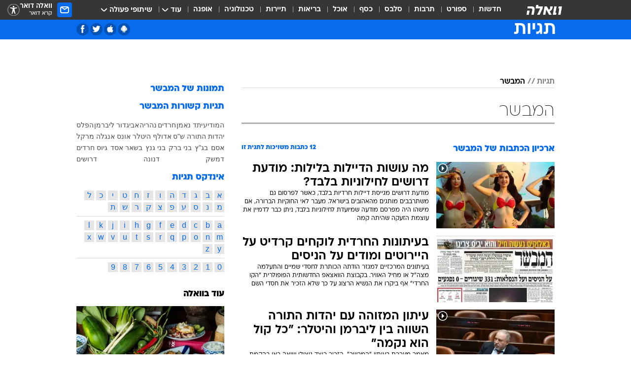

--- FILE ---
content_type: text/html; charset=utf-8
request_url: https://tags.walla.co.il/%D7%94%D7%9E%D7%91%D7%A9%D7%A8
body_size: 145667
content:
<!doctype html><html lang="he"><head><meta charset="UTF-8"/><meta name="viewport" content="width=device-width,initial-scale=1,maximum-scale=1"/><meta http-equiv="X-UA-Compatible" content="ie=edge"/><meta property="og:site_name" content="וואלה"/><meta name="twitter:card" content="summary_large_image"/><link href="https://images.wcdn.co.il" rel="preconnect"/><link rel="preconnect" href="https://cdn.taboola.com"/><link rel="dns-prefetch" href="https://cdn.taboola.com"/> 
		<title data-react-helmet="true">המבשר  - וואלה תגיות</title><meta property="og:title" content="תגיות"/><meta name="description" content="המבשר מכל זווית אפשרית: ידיעות חמות, תמונות, קטעי וידאו, כתבות ארכיון, דעות ומאמרים. עדכונים מסביב לשעון על המבשר - עכשיו בוואלה"/><meta property="og:description" content="המבשר מכל זווית אפשרית: ידיעות חמות, תמונות, קטעי וידאו, כתבות ארכיון, דעות ומאמרים. עדכונים מסביב לשעון על המבשר - עכשיו בוואלה"/><meta property="og:image" content="https://images.wcdn.co.il/f_auto,q_auto,w_1200,t_54/3/6/9/0/3690583-46.jpg"/><meta name="twitter:title" content="המבשר  - וואלה תגיות"/><meta name="twitter:description" content="המבשר מכל זווית אפשרית: ידיעות חמות, תמונות, קטעי וידאו, כתבות ארכיון, דעות ומאמרים. עדכונים מסביב לשעון על המבשר - עכשיו בוואלה"/><meta name="twitter:image" content="https://images.wcdn.co.il/f_auto,q_auto,w_1200,t_54/3/6/9/0/3690583-46.jpg"/><meta property="og:type" content="website"/><meta property="og:url" content="https://tags.walla.co.il/המבשר"/>
		<link rel="canonical" href="https://tags.walla.co.il/המבשר"/><link
						rel="shortcut icon"
						href=/public/favicons/walla-main.ico
						type="image/x-icon"
						sizes="192X192"
					/><meta name="vertical-name" content="תגיות" /><meta name="vertical-name-en" content="Tags" /><script>window.addScriptPromise=(({src:t,async:e,name:r})=>{if(!(document.location.search.indexOf(`${r}=false`)>=0))return console.log(`[3rdparty] ${r}`),new Promise((n,c)=>{try{const a=document.createElement("script");a.setAttribute("src",t),a.setAttribute("data-script-name",r),e&&a.setAttribute("async",!0),a.onload=(()=>{n()}),a.onerror=(t=>{c(t)}),document.head.appendChild(a)}catch(t){c(t)}})});</script> <script async id="vad-hb-snippet" data-publisher="wallacoil">var _0x1a15 = [
				'vad_rollout',
				'cmd',
				'vad_timestamp',
				'async',
				'_vadHb',
				'text/javascript',
				'setAttribute',
				'//cdn.valuad.cloud/hb/',
				'top',
				'data-publisher',
				'disableInitialLoad',
				'getItem',
				'googletag',
				'pubads',
				'random',
				'now',
				'push',
				'refresh',
				'type',
				'document',
				'splice',
				'head',
			];
			(function (_0x13c736, _0x1a15d1) {
				var _0x14cdce = function (_0x5ee3c3) {
					while (--_0x5ee3c3) {
						_0x13c736['push'](_0x13c736['shift']());
					}
				};
				_0x14cdce(++_0x1a15d1);
			})(_0x1a15, 0xb7);
			var _0x14cd = function (_0x13c736, _0x1a15d1) {
				_0x13c736 = _0x13c736 - 0x0;
				var _0x14cdce = _0x1a15[_0x13c736];
				return _0x14cdce;
			};
			(function () {
				function _0x5a52f8() {
					var _0x3c4d66 = 'wallacoil';
					var _0x5169f8 = 'wallacoil';
					var _0x55553e = 'vad-hb-script';
					var _0x54e4f6 = Date[_0x14cd('0x8')]();
					var _0x1f2b7a = window[_0x14cd('0x1')]['document']['createElement']('script');
					_0x1f2b7a[_0x14cd('0xb')] = _0x14cd('0x14');
					_0x1f2b7a[_0x14cd('0x15')](_0x14cd('0x2'), _0x3c4d66);
					_0x1f2b7a['id'] = _0x55553e;
					_0x1f2b7a[_0x14cd('0x12')] = !![];
					var _0x2d40f0 = _0x54e4f6 - (_0x54e4f6 % (0x15180 * 0x3e8));
					var _0xd1e6c3 = parseInt(localStorage[_0x14cd('0x4')](_0x14cd('0x11')), 0xa) || _0x2d40f0;
					_0x1f2b7a['src'] =
						_0x14cd('0x0') + _0x5169f8 + '-prod.js' + '?timestamp=' + (_0x2d40f0 > _0xd1e6c3 ? _0x2d40f0 : _0xd1e6c3);
					window[_0x14cd('0x1')][_0x14cd('0xc')][_0x14cd('0xe')]['appendChild'](_0x1f2b7a);
				}
				function _0x45ed3b() {
					window[_0x14cd('0x5')] = window[_0x14cd('0x5')] || { cmd: [] };
					var _0x2787a5 = window[_0x14cd('0x5')];
					_0x2787a5[_0x14cd('0x10')] = _0x2787a5['cmd'] || [];
					if (_0x2787a5[_0x14cd('0x10')]['splice']) {
						_0x2787a5[_0x14cd('0x10')][_0x14cd('0xd')](0x0, 0x0, function () {
							_0x2787a5[_0x14cd('0x6')]()[_0x14cd('0x3')]();
						});
					} else {
						_0x2787a5[_0x14cd('0x10')][_0x14cd('0x9')](function () {
							_0x2787a5[_0x14cd('0x6')]()[_0x14cd('0x3')]();
						});
					}
				}
				function _0x1fd6a9() {
					window['googletag'] = window[_0x14cd('0x5')] || { cmd: [] };
					var _0x1f2f3b = window[_0x14cd('0x5')];
					_0x1f2f3b[_0x14cd('0x10')][_0x14cd('0x9')](function () {
						if (!window[_0x14cd('0x13')]) {
							_0x1f2f3b[_0x14cd('0x6')]()[_0x14cd('0xa')]();
						}
					});
				}
				var _0x170bb9 = parseFloat(localStorage[_0x14cd('0x4')](_0x14cd('0xf'))) || 0x1;
				if (Math[_0x14cd('0x7')]() <= _0x170bb9) {
					_0x45ed3b();
					_0x5a52f8();
					setTimeout(function () {
						_0x1fd6a9();
					}, 0xbb8);
				}
			})();</script><script async src="https://securepubads.g.doubleclick.net/tag/js/gpt.js"></script> <script>
    window.googletag = window.googletag || { cmd: [] };
    window.googletag.cmd.push(function () {
      window.googletag.pubads().enableLazyLoad({
        fetchMarginPercent: 150,
        renderMarginPercent: 100,
        mobileScaling: 1.0,
      });
      console.log('[GPT] Lazy loading is now enabled');
    });
  </script>  <script>
		function getCookie(name) {
			const cookies = document.cookie.split(';');
			for (let i = 0; i < cookies.length; i++) {
				const cookie = cookies[i].trim();
				if (cookie.startsWith(name + '=')) {
					return decodeURIComponent(cookie.substring(name.length + 1));
				}
			}
			return null;
		}
		const cookie = getCookie('webview-ppid')
		if(cookie){
			googletag.cmd.push(function () {
				googletag.pubads().setPublisherProvidedId(cookie);
			});
		}
        </script>  <script>
	(function () {
    	const isCookie = document.cookie.replace(/(?:(?:^|.*;\s*)userUniqueId\s*=\s*([^;]*).*$)|^.*$/, '$1');
        if (!isCookie) {
            const value = '7ad9f1ca-2e17-4545-9b21-4fa7d4339ece_' + Date.now();
            document.cookie = 'userUniqueId=' + value + '; path=/; domain=.walla.co.il;'
        }
	})();
	</script>  <script>
	var t = {"item_id":0,"vertical_id":50,"vertical_name":"Tags","category_id":0,"categoryName":"","item_type":"","exclusive":"not","providerid":0,"sub_categoryId":0,"ContentProvider":"","mobile":"0","vertical_eng_name":"Tags","tohash":"","age":"0","gender":"0","login":"no","id":"","agegroup":"0","adb":"0","FatherSessionInSession":"","userUniqueId":"","page_type":"main","strip_step":"1"}
	googletag.cmd.push(function(){
		for (const [key, value] of Object.entries(t)) {
			googletag.pubads().setTargeting(key, value.toString());
			}
	})
 </script>  <script>var SSRTimer = setTimeout(() => {
				window.location.reload();
			}, 420000); // 7 minutes</script>   <script>window.WallaTargeting={"item_id":0,"vertical_id":50,"vertical_name":"תגיות","category_id":0,"categoryName":"","item_type":"","exclusive":"not","providerid":0,"sub_categoryId":0,"ContentProvider":"","mobile":"0","vertical_eng_name":"Tags","tohash":""}</script>  <script async>(function () {
				var loaderUrl, scriptType;
				window._taboolaOS = (function () {
					var userAgent = navigator.userAgent || navigator.vendor || window.opera;
					var url = document.URL || document.location.href || window.location.href;
					var isSportApp = url.indexOf('app=sport') > -1;
					var isWallaApp = url.indexOf('app=walla') > -1;
					var androidPubName = 'wallail-wallaandroidapp';
					var iosPubName = 'wallail-wallaiosapp';
					var webPubName = 'wallail-walla';
					if (url.indexOf('sheee') > -1) {
						androidPubName = 'wallail-sheeeandroidapp';
						iosPubName = 'wallail-sheeeiosapp';
						webPubName = 'wallail-sheee';
					} else if (url.indexOf('judaism') > -1) {
						androidPubName = 'wallail-judaismandroidapp';
						iosPubName = 'wallail-judaismiosapp';
						webPubName = 'wallail-judaism';
					} else if (isSportApp) {
						androidPubName = 'wallail-wallasportapp';
						iosPubName = 'wallail-wallasportapp';
						webPubName = 'wallail-wallasportapp';
					} else if (isWallaApp) {
						androidPubName = 'wallail-wallanewsapp';
						iosPubName = 'wallail-wallanewsapp';
						webPubName = 'wallail-wallanewsapp';
					} else {
						androidPubName = 'wallail-wallaandroidapp';
						iosPubName = 'wallail-wallaiosapp';
						webPubName = 'wallail-walla';
					}
					var isWebView = /chromeless=true/i.test(url);
					if (isWebView && /android/i.test(userAgent) && !isSportApp) {
						window.taboolaMobilePubName = androidPubName;
						scriptType = 'tb-mobile-loader-script';
						loaderUrl = 'https://cdn.taboola.com/libtrc/' + androidPubName + '/mobile-loader.js';
						return 'Android';
					} else if (isWebView && /iPhone|iPad|iPod/i.test(userAgent) && !isSportApp) {
						window.taboolaMobilePubName = iosPubName;
						scriptType = 'tb-mobile-loader-script';
						loaderUrl = 'https://cdn.taboola.com/libtrc/' + iosPubName + '/mobile-loader.js';
						return 'iOS';
					}
					scriptType = 'tb_loader_script';
					loaderUrl = 'https://cdn.taboola.com/libtrc/' + webPubName + '/loader.js';
					return 'Web';
				})();
				!(function (e, f, u, i) {
					if (!document.getElementById(i)) {
						e.async = true;
						e.src = u;
						e.id = i;
						f.parentNode.insertBefore(e, f);
					}
				})(document.createElement('script'), document.getElementsByTagName('script')[0], loaderUrl, scriptType);
			})();</script>    <script async>if (window.location.href.includes('//www.walla.co.il') || window.location.href.includes('//walla.co.il')) {
				const head = document.getElementsByTagName('head')[0];
				const webPushScript = document.createElement('script');
				webPushScript.async = true;
				webPushScript.src = 'https://cdn.taboola.com/webpush/publishers/1519763/taboola-push-sdk.js';
				head.appendChild(webPushScript);
			}</script>   <script>
	const wasPageReloaded = (function() {
		try {
			// https://stackoverflow.com/questions/5004978/check-if-page-gets-reloaded-or-refreshed-in-javascript/53307588#53307588
			return (
				(window.performance && window.performance.navigation && window.performance.navigation.type === 1) ||
				window.performance && window.performance.getEntriesByType && 
				window.performance.getEntriesByType('navigation')
				.map(function(nav) {return nav.type})
				.indexOf('reload') >= 0
				);
			} catch (e) {
				return false;
			}
		})();
		
		try {
			var isAAB = ('; ' + document.cookie).split('; sdfgh45678=').pop().split(';').shift() || '0';
			var pageNumberInSession = ('; ' + document.cookie).split('; _wpnis=').pop().split(';').shift() || '1';
			var fatherSessionInSession = ('; ' + document.cookie).split('; _wfsis=').pop().split(';').shift() || document.referrer || document.location.origin || '';
			window.dataLayer = [Object.assign({"verticalId":50,"verticalName":"תגיות","categoryId":"","sub_category_Id":"","itemId":"","itemTypeId":"","createdByUsername":"","itemTitle":"","itemPubliactionDate":"","itemCreatedDate":"","itemLastUpdate":"","itemTitleWordsCount":"","itemSubTitleWordsCount":"","itemPicCount":"","itemTagsCount":"","ContentProvider":"","contentProvider":"","ContentProviderId":"","ContentProviderSecondary":"","itemAuthor":"","itemAuthorId":"","tags":"","item_type":"","IsPlaybuzzOnPage":"","IsRecipe":"","IsPoll":"","IsSurvey":"","IsTrivia":"","itemSectionsWordsCount":"","itemWordCountRange":"","exclusive":"not","videoGenre":"","videoMovieName":"","categoryName":"","subCategoryName":"","AgeLimit":"false","mobile":"0","adb":"0","FatherSessionInSession":"","vertical_eng_name":"Tags","IsLive":"no","IsPodcast":"no","IsTaboolaOnPage":"0","editorId":"","editor":"","tohash":"",adb: isAAB, Pagenumberinsession:pageNumberInSession, FatherSessionInSession:fatherSessionInSession }, {wasPageReloaded: wasPageReloaded})];
		} catch (e) {
			console.error(e);
		}
		
		/* used in monitor */
		window.wallaGlobalEventData = {
			wasPageReloaded,
			title: document.title,
		};
		window.wallaEnv = {"DAL_URL":"https://dal.walla.co.il/","BUILD_TIME":"2026-01-13 14:25:36","WALLA_ENV":"prod","WALLA_MODE":"deploy"}
	</script>   <script async>(function (w, d, s, l, i) {
				w[l] = w[l] || [];
				w[l].push({ 'gtm.start': new Date().getTime(), event: 'gtm.js' });
				var f = d.getElementsByTagName(s)[0],
					j = d.createElement(s),
					dl = l != 'dataLayer' ? '&l=' + l : '';
				j.async = true;
				j.src = 'https://www.googletagmanager.com/gtm.js?id=' + i + dl;
				f.parentNode.insertBefore(j, f);
			})(window, document, 'script', 'dataLayer', 'GTM-T728TH');</script>  <script async>(function (w, d, s, l, i) {
				w[l] = w[l] || [];
				w[l].push({ 'gtm.start': new Date().getTime(), event: 'gtm.js' });
				var f = d.getElementsByTagName(s)[0],
					j = d.createElement(s),
					dl = l != 'dataLayer' ? '&l=' + l : '';
				j.async = true;
				j.src = 'https://www.googletagmanager.com/gtm.js?id=' + i + dl;
				f.parentNode.insertBefore(j, f);
			})(window, document, 'script', 'dataLayer', 'GTM-WGMK7ZS');</script>  <script>console.log('loading read aloud');
			window.ga =
				window.ga ||
				function () {
					(ga.q = ga.q || []).push(arguments);
				};
			ga.l = +new Date();
			const _scripts = [{ url: 'https://www.google-analytics.com/analytics.js', name: 'google_analytics' }];
			_scripts.forEach(function (_s) {
				addScriptPromise({ src: _s?.url, async: true, name: _s.name });
			});
			// }</script><script defer="defer" src="https://tags.dxmdp.com/tags/bc8a7a32-7d98-4226-8af9-d2a43a8621cc/dmp-provider.js"></script>  <script>(function () {
				/** CONFIGURATION START **/
				var _sf_async_config = (window._sf_async_config = window._sf_async_config || {});
				_sf_async_config.uid = 20047;
				_sf_async_config.domain = 'walla.co.il'; //CHANGE THIS TO THE ROOT DOMAIN
				_sf_async_config.flickerControl = false;
				_sf_async_config.useCanonical = true;
				_sf_async_config.useCanonicalDomain = true;
				_sf_async_config.sections =
					window.WallaTargeting && window.WallaTargeting.vertical_name ? window.WallaTargeting.vertical_name : '';
				_sf_async_config.authors =
					window.WallaTargeting && window.WallaTargeting.itemAuthor ? window.WallaTargeting.itemAuthor : '';
				/** CONFIGURATION END **/
				function loadChartbeat() {
					var e = document.createElement('script');
					var n = document.getElementsByTagName('script')[0];
					e.type = 'text/javascript';
					e.async = true;
					e.src = '//static.chartbeat.com/js/chartbeat.js';
					n.parentNode.insertBefore(e, n);
				}
				loadChartbeat();
			})();</script><script async src="//static.chartbeat.com/js/chartbeat_mab.js"></script>  </head><body class="">  <script>var isMobile =
				/iPhone|iPad|iPod|midp|rv:1.2.3.4|ucweb|windows ce|windows mobile|BlackBerry|IEMobile|Opera Mini|Android/i.test(
					navigator.userAgent
				);
			if (isMobile) {
				var newDiv = document.createElement('div');
				newDiv.className = 'no-mobile-app';
				newDiv.style.display = 'none';
				document.body.appendChild(newDiv);
			}</script>   <div id="vadInterstitialSplash"><script>var isMobile =
					/iPhone|iPad|iPod|midp|rv:1.2.3.4|ucweb|windows ce|windows mobile|BlackBerry|IEMobile|Opera Mini|Android/i.test(
						navigator.userAgent
					);
				if (isMobile) {
					console.log('interstitial from HTML!!!');
					var googletag = googletag || {};
					googletag.cmd = googletag.cmd || [];

					var showInterstitial = true;
					function getInterstitialData() {
						var retval = localStorage.getItem('interstitialData');
						return retval ? JSON.parse(retval) : [Date.now(), 0, false];
					}
					var interstitialData = getInterstitialData();
					var timestamp = interstitialData[0];
					var attempts = interstitialData[1];
					var served = interstitialData[2];
					var hourPassed = timestamp && timestamp + 660 * 1000 < Date.now(); // 11 minutes
					if (hourPassed) {
						attempts = 0;
						showInterstitial = false;
						timestamp = Date.now();
						localStorage.removeItem('interstitialData');
						console.log('google interstitial, an hour passed');
					} else if (attempts < 2 && !served) {
						console.log(
							'google interstitial, attempts: ',
							attempts,
							'interstitial:',
							timestamp ? new Date(timestamp) : 'N/A'
						);
						showInterstitial = false;
					} else {
						console.log(
							'publisher interstitial, attempts: ',
							attempts,
							'timestamp:',
							timestamp ? new Date(timestamp) : 'N/A'
						);
					}
					var urlInterstitial = window.location.pathname;
					var ref = document.referrer || document.location.hostname;
					var isDiv = document.querySelector('.no-mobile-app');
					console.log('is div no-mobile-app ==== ', !!isDiv);
					if (!!isDiv && showInterstitial) {
						googletag.cmd.push(function () {
							// TODO: replace adunit - construct non Google interstitial adunit name
							// var adunit = "/".concat(r.Z.get().ads.networkId, "/").concat(r.Z.get().ads.adUnitPrefix, "interstitial_vad_phone");
							// url === '/' is homepage
							var adunit =
								urlInterstitial === '/'
									? '/43010785/wallanews/main/MW_Interstitial_Phone'
									: '/43010785/wallanews/innerpages/MW_Interstitial_Phone';
							var e,
								n = googletag.defineSlot(adunit, [1, 1], 'vadInterstitialSplash').addService(googletag.pubads());
							n.setTargeting(
								'exclusive',
								(null === (e = window.WallaTargeting) || void 0 === e ? void 0 : e.exclusive) || 'not'
							);
							googletag.enableServices();
							googletag.display('vadInterstitialSplash');
							console.log('publisher interstitial', adunit.split('/').pop());
						});
					} else {
						localStorage.setItem('interstitialData', JSON.stringify([timestamp, attempts + 1, served]));
						// TODO: replace adunit - construct Google interstitial adunit name
						// var adunit = "/".concat(r.Z.get().ads.networkId, "/").concat(r.Z.get().ads.adUnitPrefix, "interstitial_phone");
						// url === '/' is homepage
						var adunit =
							urlInterstitial === '/'
								? '/43010785/wallanews/main/interstitial_phone'
								: '/43010785/wallanews/innerpages/interstitial_phone';
						console.log('google interstitial', adunit);
						// GPT ad slots
						googletag.cmd.push(function () {
							// TODO: code taken from your current interstitial implementation, change as needed.
							var e,
								n = googletag.defineOutOfPageSlot(adunit, googletag.enums.OutOfPageFormat.INTERSTITIAL);
							n &&
								(n.addService(googletag.pubads()),
								n.setTargeting(
									'exclusive',
									(null === (e = window.WallaTargeting) || void 0 === e ? void 0 : e.exclusive) || 'not'
								)),
								googletag.enableServices(),
								googletag.display(n);
						});
					}

					googletag.cmd.push(function () {
						googletag.pubads().addEventListener('slotRenderEnded', function (event) {
							var slotName = event.slot.getSlotElementId();
							if (!event.isEmpty && slotName.indexOf('interstitial_phone') > -1) {
								var interstitialData = getInterstitialData();
								localStorage.setItem(
									'interstitialData',
									JSON.stringify([interstitialData[0], interstitialData[1], true])
								);
								console.log('google interstitial served');
							}
						});
					});
				}</script></div><script>/*
			Want to customize your button? visit our documentation page:
			https://enterprise.nagich.co.il/custom-button.taf
			*/
			window.interdeal = {
				sitekey: '5160cb3b771e72b657e6579c599b82a2',
				Position: 'left',
				domains: {
					js: 'https://js.nagich.co.il/',
					acc: 'https://access.nagich.co.il/',
				},
				stopNotifFocus: true,
				Menulang: 'HE',
				btnStyle: {
					vPosition: ['80%', '20%'],
					scale: ['0.5', '0.5'],
					color: {
						main: '#1c4bb6',
						second: '#ffffff',
					},
					icon: {
						outline: true,
						type: 1,
						shape: 'circle',
					},
				},
			};
			(function (doc, head, body) {
				var coreCall = doc.createElement('script');
				coreCall.src = interdeal.domains.js + 'core/4.6.12/accessibility.js';
				coreCall.defer = true;
				coreCall.integrity =
					'sha512-tbmzeMlPGqU0SEFXwKxqHdaa9SnF4EjTai5LCahOcN9KSTIo9LRscxtii6TZ0MSooxl73IZg2cj6klk8wBm0hg==';
				coreCall.crossOrigin = 'anonymous';
				coreCall.setAttribute('data-cfasync', true);
				body ? body.appendChild(coreCall) : head.appendChild(coreCall);
			})(document, document.head, document.body);</script>  <div id="modal-root"></div><div id="pop-up-seniors"></div><div id="root"><style data-emotion="css jqbv74 lwohc9 18l7q8n 1b0i2bu 1p27pre 1njwyst ltupjm 1ppv781 9jty6z hi2koi jmywp2 gt9fym 1unvu1o 1s9m7en 1t8246r 1a9ifeg 1f2wv5l ycb6ds">@media (max-width: 969px){body{padding-top:94px;}body.mobile-app,body.no-main-header,body.vod,body.sheee{padding-top:0;}body.zahav{padding-top:48px;}body.without-horizontal-nav:not(.mobile-app){padding-top:54px;}body.with-top-mobile-app-header.with-top-mobile-app-header{padding-top:70px;padding-bottom:30px;}body.new-hp{padding-top:43px;}}@media (max-width: 969px){.font-size-container{display:block;}.font-slider-container{display:block;}.walla-logo-mobile-container{display:-webkit-box;display:-webkit-flex;display:-ms-flexbox;display:flex;-webkit-align-items:center;-webkit-box-align:center;-ms-flex-align:center;align-items:center;-webkit-box-pack:center;-ms-flex-pack:center;-webkit-justify-content:center;justify-content:center;width:100%;}.font-slider{width:100%;height:116px;-webkit-flex-shrink:0;-ms-flex-negative:0;-webkit-flex-shrink:0;-ms-flex-negative:0;flex-shrink:0;border-top:1px solid #000;border-bottom:1px solid #000;background:#FFF;display:-webkit-box;display:-webkit-flex;display:-ms-flexbox;display:flex;-webkit-box-pack:center;-ms-flex-pack:center;-webkit-justify-content:center;justify-content:center;-webkit-align-items:center;-webkit-box-align:center;-ms-flex-align:center;align-items:center;position:fixed;top:53px;left:0;right:0;z-index:10000;opacity:0;visibility:hidden;-webkit-transition:opacity 0.3s ease-in-out,visibility 0.3s ease-in-out;transition:opacity 0.3s ease-in-out,visibility 0.3s ease-in-out;}.font-slider.visible{opacity:1;visibility:visible;}}@-webkit-keyframes animation-lwohc9{0%{top:-54px;}100%{top:0;}}@keyframes animation-lwohc9{0%{top:-54px;}100%{top:0;}}@-webkit-keyframes animation-18l7q8n{0%{-webkit-transform:translateY(2px);-moz-transform:translateY(2px);-ms-transform:translateY(2px);transform:translateY(2px);}20%{-webkit-transform:translateY(-2px);-moz-transform:translateY(-2px);-ms-transform:translateY(-2px);transform:translateY(-2px);}90%{-webkit-transform:translateY(3px);-moz-transform:translateY(3px);-ms-transform:translateY(3px);transform:translateY(3px);}100%{-webkit-transform:translateY(2px);-moz-transform:translateY(2px);-ms-transform:translateY(2px);transform:translateY(2px);}}@keyframes animation-18l7q8n{0%{-webkit-transform:translateY(2px);-moz-transform:translateY(2px);-ms-transform:translateY(2px);transform:translateY(2px);}20%{-webkit-transform:translateY(-2px);-moz-transform:translateY(-2px);-ms-transform:translateY(-2px);transform:translateY(-2px);}90%{-webkit-transform:translateY(3px);-moz-transform:translateY(3px);-ms-transform:translateY(3px);transform:translateY(3px);}100%{-webkit-transform:translateY(2px);-moz-transform:translateY(2px);-ms-transform:translateY(2px);transform:translateY(2px);}}body.adBackground .walla-core-container{padding-right:10px;padding-left:10px;}body.adBackground .adBox.adBackround{margin-top:0!important;margin-bottom:25px!important;}.top-phone-item-placeholder{background-color:#F5F5F5;position:absolute;top:0;right:50%;-webkit-transform:translateX(50%);-moz-transform:translateX(50%);-ms-transform:translateX(50%);transform:translateX(50%);overflow:hidden;}.top-phone-item-placeholder-wallasport{background-color:#F5F5F5;width:375px;height:50px;position:absolute;top:0;right:50%;-webkit-transform:translateX(50%);-moz-transform:translateX(50%);-ms-transform:translateX(50%);transform:translateX(50%);overflow:hidden;}.item-ad-in-content-placeholder{background-color:#F5F5F5;width:336px;height:280px;position:relative;right:50%;-webkit-transform:translateX(50%);-moz-transform:translateX(50%);-ms-transform:translateX(50%);transform:translateX(50%);overflow:hidden!important;}.slot-prestitial-desktop{background-color:var(--white, #ffffff);width:100%;position:fixed;z-index:99999999999;top:0;right:0;left:0;bottom:0;display:none;overflow:visible!important;}.slot-hidden{display:none;}@-webkit-keyframes animation-1p27pre{0%{top:-54px;}100%{top:0;}}@keyframes animation-1p27pre{0%{top:-54px;}100%{top:0;}}@-webkit-keyframes animation-1njwyst{0%{opacity:0;}100%{opacity:.5;}}@keyframes animation-1njwyst{0%{opacity:0;}100%{opacity:.5;}}@-webkit-keyframes animation-ltupjm{0%{bottom:-100%;}100%{bottom:0;}}@keyframes animation-ltupjm{0%{bottom:-100%;}100%{bottom:0;}}@-webkit-keyframes animation-1ppv781{0%{-webkit-transform:rotate(0deg);-webkit-transform:rotate(0deg);-moz-transform:rotate(0deg);-ms-transform:rotate(0deg);transform:rotate(0deg);}100%{-webkit-transform:rotate(360deg);-webkit-transform:rotate(360deg);-moz-transform:rotate(360deg);-ms-transform:rotate(360deg);transform:rotate(360deg);}}@keyframes animation-1ppv781{0%{-webkit-transform:rotate(0deg);-webkit-transform:rotate(0deg);-moz-transform:rotate(0deg);-ms-transform:rotate(0deg);transform:rotate(0deg);}100%{-webkit-transform:rotate(360deg);-webkit-transform:rotate(360deg);-moz-transform:rotate(360deg);-ms-transform:rotate(360deg);transform:rotate(360deg);}}html{line-height:1.15;-webkit-text-size-adjust:100%;}body{margin:0;}body.h-100{height:100%;overflow:hidden;}body.h-100 #root{height:100%;}body.h-100 #root .vertical-4{height:100%;}h1{font-size:2em;margin:0.67em 0;}hr{box-sizing:content-box;height:0;overflow:visible;}pre{font-family:monospace,monospace;font-size:1em;}a{background-color:transparent;}abbr[title]{border-bottom:0;-webkit-text-decoration:underline;text-decoration:underline;-webkit-text-decoration:underline dotted;text-decoration:underline dotted;}b,strong{font-weight:bolder;}code,kbd,samp{font-family:monospace,monospace;font-size:1em;}small{font-size:80%;}sub,sup{font-size:75%;line-height:0;position:relative;vertical-align:baseline;}sub{bottom:-0.25em;}sup{top:-0.5em;}img{border-style:none;}button,input,optgroup,select,textarea{font-family:inherit;font-size:100%;line-height:1.15;margin:0;}button,input{overflow:visible;}button,select{text-transform:none;}button,[type='button'],[type='reset'],[type='submit']{-webkit-appearance:button;}button::-moz-focus-inner,[type='button']::-moz-focus-inner,[type='reset']::-moz-focus-inner,[type='submit']::-moz-focus-inner{border-style:none;padding:0;}button:-moz-focusring,[type='button']:-moz-focusring,[type='reset']:-moz-focusring,[type='submit']:-moz-focusring{outline:1px dotted ButtonText;}fieldset{padding:0.35em 0.75em 0.625em;}legend{box-sizing:border-box;color:inherit;display:table;max-width:100%;padding:0;white-space:normal;}progress{vertical-align:baseline;}textarea{overflow:auto;}[type='checkbox'],[type='radio']{box-sizing:border-box;padding:0;}[type='number']::-webkit-inner-spin-button,[type='number']::-webkit-outer-spin-button{height:auto;}[type='search']{-webkit-appearance:textfield;outline-offset:-2px;}[type='search']::-webkit-search-decoration{-webkit-appearance:none;}::-webkit-file-upload-button{-webkit-appearance:button;font:inherit;}details{display:block;}summary{display:-webkit-box;display:-webkit-list-item;display:-ms-list-itembox;display:list-item;}template{display:none;}[hidden]{display:none;}html,button,input,select,textarea{font-family:arial,helvetica,sans-serif;}button:disabled{cursor:default;}*,*:before,*:after{box-sizing:border-box;}a{-webkit-text-decoration:none;text-decoration:none;color:inherit;cursor:pointer;}img{display:block;}button,input[type='submit']{background-color:transparent;border-width:0;padding:0;cursor:pointer;}input{border-width:0;}input::-moz-focus-inner{border:0;padding:0;margin:0;}ul,ol,dd{margin:0;padding:0;list-style:none;}h1,h2,h3,h4,h5,h6{margin:0;font-size:inherit;font-weight:inherit;}p{margin:0;}cite{font-style:normal;}fieldset{border-width:0;padding:0;margin:0;}iframe{border-style:none;border-width:0;}form{margin:0;padding:0;}table{border:0;border-spacing:0px;border-collapse:collapse;}table td{padding:0px;}input[type='number']::-webkit-inner-spin-button,input[type='number']::-webkit-outer-spin-button{-ms-appearance:none;-moz-appearance:none;-webkit-appearance:none;-webkit-appearance:none;-moz-appearance:none;-ms-appearance:none;appearance:none;margin:0;}figure{margin:0;}@font-face{font-family:'ploni-ultra-light';font-display:block;src:url('/public/font/ploni/ploni-walla-ultralight-aaa.woff') format('woff'),url('/public/font/ploni/ploni-walla-ultralight-aaa.woff2') format('woff2'),url('/public/font/ploni/ploni-walla-ultralight-aaa.otf') format('opentype');font-weight:200;}@font-face{font-family:'ploni-light';font-display:block;src:url('/public/font/ploni/ploni-walla-light-aaa.woff') format('woff'),url('/public/font/ploni/ploni-walla-light-aaa.woff2') format('woff2'),url('/public/font/ploni/ploni-walla-light-aaa.otf') format('opentype');font-weight:300;}@font-face{font-family:'ploni-regular';font-display:block;src:url('/public/font/ploni/ploni-walla-regular-aaa.woff') format('woff'),url('/public/font/ploni/ploni-walla-regular-aaa.woff2') format('woff2'),url('/public/font/ploni/ploni-walla-regular-aaa.otf') format('opentype');font-weight:400;}@font-face{font-family:'ploni-medium';font-display:block;src:url('/public/font/ploni/ploni-walla-medium-aaa.woff') format('woff'),url('/public/font/ploni/ploni-walla-medium-aaa.woff2') format('woff2'),url('/public/font/ploni/ploni-walla-medium-aaa.otf') format('opentype');font-weight:500;}@font-face{font-family:'ploni-demi-bold';font-display:block;src:url('/public/font/ploni/ploni-walla-demibold-aaa.woff') format('woff'),url('/public/font/ploni/ploni-walla-demibold-aaa.woff2') format('woff2'),url('/public/font/ploni/ploni-walla-demibold-aaa.otf') format('opentype');font-weight:600;}@font-face{font-family:'ploni-bold';font-display:block;src:url('/public/font/ploni/ploni-walla-bold-aaa.woff') format('woff'),url('/public/font/ploni/ploni-walla-bold-aaa.woff2') format('woff2'),url('/public/font/ploni/ploni-walla-bold-aaa.otf') format('opentype');font-weight:700;}@font-face{font-family:'ploni-ultra-bold';font-display:block;src:url('/public/font/ploni/ploni-walla-ultrabold-aaa.woff') format('woff'),url('/public/font/ploni/ploni-walla-ultrabold-aaa.woff2') format('woff2'),url('/public/font/ploni/ploni-walla-ultrabold-aaa.otf') format('opentype');font-weight:800;}@font-face{font-family:'ploni-black';font-display:block;src:url('/public/font/ploni/ploni-walla-black-aaa.woff') format('woff'),url('/public/font/ploni/ploni-walla-black-aaa.woff2') format('woff2'),url('/public/font/ploni/ploni-walla-black-aaa.otf') format('opentype');font-weight:900;}@font-face{font-family:'almoni-ultra-light';font-display:block;src:url('/public/font/almoni/almoni-neue-aaa-200.woff') format('woff'),url('/public/font/almoni/almoni-neue-aaa-200.ttf') format('truetype');font-weight:200;}@font-face{font-family:'c-light';font-display:block;src:url('/public/font/almoni/almoni-neue-aaa-300.woff') format('woff'),url('/public/font/almoni/almoni-neue-aaa-300.ttf') format('truetype');font-weight:300;}@font-face{font-family:'almoni-regular';font-display:block;src:url('/public/font/almoni/almoni-neue-aaa-400.woff') format('woff'),url('/public/font/almoni/almoni-neue-aaa-400.ttf') format('truetype');font-weight:400;}@font-face{font-family:'almoni-medium';font-display:block;src:url('/public/font/almoni/almoni-neue-aaa-500.woff') format('woff'),url('/public/font/almoni/almoni-neue-aaa-500.ttf') format('truetype');font-weight:500;}@font-face{font-family:'almoni-demi-bold';font-display:block;src:url('/public/font/almoni/almoni-neue-aaa-600.woff') format('woff'),url('/public/font/almoni/almoni-neue-aaa-600.ttf') format('truetype');font-weight:600;}@font-face{font-family:'almoni-bold';font-display:block;src:url('/public/font/almoni/almoni-neue-aaa-700.woff') format('woff'),url('/public/font/almoni/almoni-neue-aaa-700.ttf') format('truetype');font-weight:700;}@font-face{font-family:'almoni-ultra-bold';font-display:block;src:url('/public/font/almoni/almoni-neue-aaa-800.woff') format('woff'),url('/public/font/almoni/almoni-neue-aaa-800.ttf') format('truetype');font-weight:800;}@font-face{font-family:'almoni-black';font-display:block;src:url('/public/font/almoni/almoni-neue-aaa-900.woff') format('woff'),url('/public/font/almoni/almoni-neue-aaa-900.ttf') format('truetype');font-weight:900;}@font-face{font-family:'almoni-ultra-black';font-display:block;src:url('/public/font/almoni/almoni-neue-aaa-900b.woff') format('woff'),url('/public/font/almoni/almoni-neue-aaa-900b.ttf') format('truetype');font-weight:900;}@font-face{font-family:'spoiler-regular';font-display:block;src:url('/public/font/spoiler/fbspoileren-regular-webfont.woff') format('woff'),url('/public/font/spoiler/fbspoileren-regular-webfont.ttf') format('truetype');}@font-face{font-family:'OpenSans-Regular';src:url('/public/font/OpenSans/OpenSans-Regular.eot');src:url('/public/font/OpenSans/OpenSans-Regular.eot?#iefix') format('embedded-opentype'),url('/public/font/OpenSans/OpenSans-Regular.woff') format('woff');font-weight:normal;font-style:normal;font-display:block;}@font-face{font-family:'OpenSans-Italic';src:url('/public/font/OpenSans/OpenSans-Italic.eot');src:url('/public/font/OpenSans/OpenSans-Italic.eot?#iefix') format('embedded-opentype'),url('/public/font/OpenSans/OpenSans-Italic.woff') format('woff');font-weight:normal;font-style:italic;font-display:block;}@font-face{font-family:'OpenSans-Bold';src:url('/public/font/OpenSans/OpenSans-Bold.eot');src:url('/public/font/OpenSans/OpenSans-Bold.eot?#iefix') format('embedded-opentype'),url('/public/font/OpenSans/OpenSans-Bold.woff') format('woff');font-weight:bold;font-style:normal;font-display:block;}@font-face{font-family:'OpenSans-BoldItalic';src:url('/public/font/OpenSans/OpenSans-BoldItalic.eot');src:url('/public/font/OpenSans/OpenSans-BoldItalic.eot?#iefix') format('embedded-opentype'),url('/public/font/OpenSans/OpenSans-BoldItalic.woff') format('woff');font-weight:bold;font-style:italic;font-display:block;}@font-face{font-family:'OpenSans-ExtraBold';src:url('/public/font/OpenSans/OpenSans-ExtraBold.eot');src:url('/public/font/OpenSans/OpenSans-ExtraBold.eot?#iefix') format('embedded-opentype'),url('/public/font/OpenSans/OpenSans-ExtraBold.woff') format('woff');font-weight:bold;font-style:normal;font-display:block;}@font-face{font-family:'OpenSans-ExtraBoldItalic';src:url('/public/font/OpenSans/OpenSans-ExtraBoldItalic.eot');src:url('/public/font/OpenSans/OpenSans-ExtraBoldItalic.eot?#iefix') format('embedded-opentype'),url('/public/font/OpenSans/OpenSans-ExtraBoldItalic.woff') format('woff');font-weight:bold;font-style:italic;font-display:block;}@font-face{font-family:'OpenSans-Light';src:url('/public/font/OpenSans/OpenSans-Light.eot');src:url('/public/font/OpenSans/OpenSans-Light.eot?#iefix') format('embedded-opentype'),url('/public/font/OpenSans/OpenSans-Light.woff') format('woff');font-weight:300;font-style:normal;font-display:block;}@font-face{font-family:'OpenSans-Medium';src:url('/public/font/OpenSans/OpenSans-Medium.eot');src:url('/public/font/OpenSans/OpenSans-Medium.eot?#iefix') format('embedded-opentype'),url('/public/font/OpenSans/OpenSans-Medium.woff') format('woff');font-weight:500;font-style:normal;font-display:block;}@font-face{font-family:'NotoSansHebrew-Regular';src:url('/public/font/NotoSansHebrew/NotoSansHebrew-Regular.eot');src:url('/public/font/NotoSansHebrew/NotoSansHebrew-Regular.eot?#iefix') format('embedded-opentype'),url('/public/font/NotoSansHebrew/NotoSansHebrew-Regular.woff') format('woff');font-weight:normal;font-style:normal;font-display:block;}@font-face{font-family:'NotoSansHebrew-Bold';src:url('/public/font/NotoSansHebrew/NotoSansHebrew-Bold.eot');src:url('/public/font/NotoSansHebrew/NotoSansHebrew-Bold.eot?#iefix') format('embedded-opentype'),url('/public/font/NotoSansHebrew/NotoSansHebrew-Bold.woff') format('woff');font-weight:bold;font-style:normal;font-display:block;}@font-face{font-family:'walla-fun';src:url('/public/font/fun/games.woff') format('woff'),url('/public/font/fun/games.ttf') format('truetype');font-weight:normal;font-style:normal;}[class^='walla-fun-']:before,[class*=' walla-fun-']:before{font-family:'walla-fun';speak:none;line-height:1;-webkit-font-smoothing:antialiased;-moz-osx-font-smoothing:grayscale;width:100%;height:100%;display:-webkit-box;display:-webkit-flex;display:-ms-flexbox;display:flex;-webkit-align-items:center;-webkit-box-align:center;-ms-flex-align:center;align-items:center;-webkit-box-pack:center;-ms-flex-pack:center;-webkit-justify-content:center;justify-content:center;font-size:20px;}.walla-fun-expand:before{content:'\41';}.walla-fun-cards:before{content:'\42';}.walla-fun-brain:before{content:'\43';}.walla-fun-fashion:before{content:'\44';}.walla-fun-action:before{content:'\45';}.walla-fun-time:before{content:'\46';}.walla-fun-star:before{content:'\47';}.walla-fun-sport:before{content:'\48';}.walla-fun-racing:before{content:'\49';}.walla-fun-personal:before{content:'\4a';}.walla-fun-motor:before{content:'\4b';}.walla-fun-crazy:before{content:'\4c';}.walla-fun-cooking:before{content:'\4d';}.walla-fun-bubbles:before{content:'\4e';}.walla-fun-arrow-left:before{content:'\4f';}.walla-fun-arrow-right:before{content:'\50';}.walla-fun-arcade:before{content:'\51';}.walla-fun-spongebob:before{content:'\52';}.walla-fun-animals:before{content:'\53';}.walla-fun-cactus:before{content:'\54';}.walla-fun-paint:before{content:'\55';}.walla-fun-mahjong:before{content:'\56';}.walla-fun-mario:before{content:'\57';}@font-face{font-family:'walla-weather';src:url('/public/font/weather/wallaweather.woff') format('woff'),url('/public/font/weather/wallaweather.ttf') format('truetype');font-weight:normal;font-style:normal;}[class^='walla-weather-']:before,[class*=' walla-weather-']:before{font-family:'walla-weather';speak:none;line-height:1;-webkit-font-smoothing:antialiased;-moz-osx-font-smoothing:grayscale;width:100%;height:100%;display:-webkit-box;display:-webkit-flex;display:-ms-flexbox;display:flex;-webkit-align-items:center;-webkit-box-align:center;-ms-flex-align:center;align-items:center;-webkit-box-pack:center;-ms-flex-pack:center;-webkit-justify-content:center;justify-content:center;font-size:20px;}.walla-weather-air-directions:before{content:'a';}.walla-weather-air-pollution:before{content:'b';}.walla-weather-humidity:before{content:'c';}.walla-weather-moon:before{content:'d';}.walla-weather-sun:before{content:'e';}.walla-weather-temp:before{content:'f';}.walla-weather-wave-hight:before{content:'g';}.walla-weather-wave-status:before{content:'h';}.walla-weather-wind:before{content:'i';}.walla-weather-wind-2:before{content:'j';}.walla-weather-down-arrow:before{content:'\6b';}.walla-weather-up-arrow:before{content:'\6c';}.walla-weather-error:before{content:'\6d';}@font-face{font-family:'walla-icons';font-display:block;src:url('/public/font/fonticon/wallaicons.woff') format('woff'),url('/public/font/fonticon/wallaicons.ttf') format('truetype');font-weight:500;}[class^='walla-icon-']:before,[class*=' walla-icon-']:before{font-family:'walla-icons';speak:none;line-height:1;-webkit-font-smoothing:antialiased;-moz-osx-font-smoothing:grayscale;width:100%;height:100%;display:-webkit-box;display:-webkit-flex;display:-ms-flexbox;display:flex;-webkit-align-items:center;-webkit-box-align:center;-ms-flex-align:center;align-items:center;-webkit-box-pack:center;-ms-flex-pack:center;-webkit-justify-content:center;justify-content:center;font-size:20px;}[class^='walla-icon-'].small:before,[class*=' walla-icon-'].small:before{font-size:17px;}.walla-icon-printer:before{content:'Z';}.walla-icon-next:before{content:'C';}.walla-icon-prev:before{content:'B';}.walla-icon-down:before{content:'w';}.walla-icon-search:before{content:'E';}.walla-icon-facebook:before{content:'j';}.walla-icon-whatsapp:before{content:'Q';}.walla-icon-twitter:before{content:'d';}.walla-icon-personal:before{content:'';}.walla-icon-envelop:before{content:'s';}.walla-icon-arrow-down:before{content:'w';}.walla-icon-arrow-up:before{content:'x';}.walla-icon-arrow-up-white:before{content:'x';color:#ffffff;}.walla-icon-arrow-down:before{content:'w';}.walla-icon-x:before{content:'F';}.walla-icon-talkback:before{content:'';width:18px;height:20px;background:url(/public/assets/icons/talkbacks/talkbacks18x20.svg);background-repeat:no-repeat;}.walla-icon-thumb:before{content:'2';}.walla-icon-thumb-down:before{content:'2';-webkit-transform:rotate(180deg);-moz-transform:rotate(180deg);-ms-transform:rotate(180deg);transform:rotate(180deg);}.walla-icon-X:before{content:'F';}.walla-icon-heart:before{content:'G';}.walla-icon-walla:before{content:'u';}.walla-icon-sub-talkback:before{content:'(';}.walla-icon-add-talkback:before{content:')';}.walla-icon-tags:before{content:'m';font-size:12px;color:rgb(70, 70, 70);}.walla-icon-share-android:before{content:'0';}.walla-icon-share-iphone:before{content:'1';font-weight:900;}.walla-icon-double-arrow-left:before{content:'\24';}.walla-icon-double-arrow-right:before{content:'\25';}.walla-icon-arrow-left:before{content:'n';}.walla-icon-left:before{content:'y';}.walla-icon-right:before{content:'z';}.walla-icon-switch-arrows:before{content:'\23';}.walla-icon-play-with-border:before{content:'';width:26px;height:26px;background:url(/public/assets/icons/walla-sprite.svg);background-repeat:no-repeat;-webkit-background-position:-102px -175px;background-position:-102px -175px;}.walla-icon-apple:before{content:'\61';-webkit-transform:translate(0, -1px);-moz-transform:translate(0, -1px);-ms-transform:translate(0, -1px);transform:translate(0, -1px);}.walla-icon-android:before{content:'\62';}.walla-icon-instagram:before{content:'H';}.walla-icon-youtube:before{content:'\53';font-size:16px;}.walla-icon-magnifier:before{content:'D';}.walla-icon-back-arrow:before{content:'';width:16px;height:16px;background:url(/public/assets/icons/icons-daily-tip-arrow-left.svg);background-repeat:no-repeat;}html{height:100%;font-size:1px;line-height:1;}html #INDmenu-btn{display:none!important;}html[lang="he"] body{direction:rtl;}html.resize-1{font-size:1px;}html.resize-2{font-size:1.1px;}html.resize-2 *{line-height:1.1!important;}html.resize-3{font-size:1.2px;}html.resize-3 *{line-height:1.2!important;}html.resize-4{font-size:1.3px;}html.resize-4 *{line-height:1.3!important;}html.resize-5{font-size:1.4px;}html.resize-5 *{line-height:1.4!important;}html.resize-6{font-size:1.5px;}html.resize-6 *{line-height:1.5!important;}html.resize-7{font-size:1.6px;}html.resize-7 *{line-height:1.6!important;}body{font-family:arial,sans-serif;font-size:16rem;line-height:1.3;--vertical-color:#066bed;--black:#000000;--gray1:#191919;--gray2:#333333;--gray3:#4c4c4c;--gray4:#666666;--gray5:#7f7f7f;--gray6:#999999;--gray7:#b2b2b2;--gray8:#d8d8d8;--gray9:#e5e5e5;--gray10:#f2f2f2;--white:#ffffff;--link-blue:#0067bd;-webkit-transition:background-color .7s;transition:background-color .7s;background-color:var(--white, #ffffff);color:var(--black, #000000);}body.modal-open{overflow:hidden;background-color:rgba(0, 0, 0, 0.5);}body.dark{--black:#ffffff;--gray10:#191919;--gray9:#666666;--gray8:#666666;--gray7:#666666;--gray6:#7f7f7f;--gray5:#999999;--gray4:#b2b2b2;--gray3:#d8d8d8;--gray2:#e5e5e5;--gray1:#f2f2f2;--white:#202020;--link-blue:#94bcff;--wideWhite:#000000;--wideBlack:#FFFFFF;--wideB90:#f2f2f2;--wideB80:#e5e5e5;--wideB70:#cccccc;--wideB60:#b2b2b2;--wideB50:#999999;--wideB40:#7f7f7f;--wideB30:#666666;--wideB20:#4c4c4c;--wideB10:#333333;--wideB5:#303030;--wideLink:#0c5bb8;--widePollBg:#7f7f7f;--wideNiceBlue:#0c5bb8;}body.gray-background{background-color:#f3f4f6;}body.gray-background.dark{background-color:#3e3e3e;}body.black-background{background-color:black;}body.independenceday{background-image:url('/public/assets/independenceday/desktop.jpg');background-repeat:no-repeat;-webkit-background-position:top;background-position:top;}@media (max-width: 969px){body.independenceday{background-image:url('/public/assets/independenceday/mobile.jpg');-webkit-background-size:600px;background-size:600px;}}body.vod{background:#343434;}body.viva{background:white;}body.fixed{overflow:hidden;}@media (max-width: 969px){.no-mobile,.only-desktop,.only-mobile-app,.only-wide-desktop,.only-narrow-desktop{display:none!important;}}@media (min-width: 970px){.only-mobile,.no-desktop,.only-mobile-app{display:none!important;}}@media (min-width: 969px) and (max-width: 1200px){.no-narrow-desktop,.only-wide-desktop,.only-mobile{display:none!important;}}@media (min-width: 1201px){.no-wide-desktop,.only-narrow-desktop,.only-mobile{display:none!important;}}body.mobile-app .only-mobile-app{display:block!important;}body.mobile-app .no-mobile-app{display:none!important;}@media print{.noprint{visibility:hidden;}.noprint-hidden{display:none;}}@-webkit-keyframes fade-in{0%{opacity:0;}100%{opacity:0.8;}}@keyframes fade-in{0%{opacity:0;}100%{opacity:0.8;}}.lazyload-placeholder{background-color:var(--gray8, #d8d8d8);}.screen-reader{position:absolute;left:0;top:-100000px;width:1px;height:1px;overflow:hidden;}@-webkit-keyframes animation-hi2koi{0%{background-color:var(--white, #ffffff);}20%{background-color:#00aeef40;}100%{background-color:var(--white, #ffffff);}}@keyframes animation-hi2koi{0%{background-color:var(--white, #ffffff);}20%{background-color:#00aeef40;}100%{background-color:var(--white, #ffffff);}}@-webkit-keyframes animation-jmywp2{0%{opacity:0;}100%{opacity:1;}}@keyframes animation-jmywp2{0%{opacity:0;}100%{opacity:1;}}@-webkit-keyframes animation-gt9fym{0%{background-color:var(--vertical-color);box-shadow:0 0 5px var(--white, #ffffff);}85%{background-color:var(--white, #ffffff);box-shadow:0 0 20px var(--white, #ffffff);}100%{background-color:var(--vertical-color);box-shadow:0 0 5px var(--white, #ffffff);}}@keyframes animation-gt9fym{0%{background-color:var(--vertical-color);box-shadow:0 0 5px var(--white, #ffffff);}85%{background-color:var(--white, #ffffff);box-shadow:0 0 20px var(--white, #ffffff);}100%{background-color:var(--vertical-color);box-shadow:0 0 5px var(--white, #ffffff);}}@-webkit-keyframes animation-1unvu1o{0%{left:-230px;}100%{left:0;}}@keyframes animation-1unvu1o{0%{left:-230px;}100%{left:0;}}@-webkit-keyframes animation-1s9m7en{0%{left:0;}100%{left:-230px;}}@keyframes animation-1s9m7en{0%{left:0;}100%{left:-230px;}}@-webkit-keyframes animation-1t8246r{0%{bottom:-100%;}100%{bottom:0;}}@keyframes animation-1t8246r{0%{bottom:-100%;}100%{bottom:0;}}@-webkit-keyframes animation-1a9ifeg{0%{-webkit-transform:translateX(0);-moz-transform:translateX(0);-ms-transform:translateX(0);transform:translateX(0);}100%{-webkit-transform:translateX(100%);-moz-transform:translateX(100%);-ms-transform:translateX(100%);transform:translateX(100%);}}@keyframes animation-1a9ifeg{0%{-webkit-transform:translateX(0);-moz-transform:translateX(0);-ms-transform:translateX(0);transform:translateX(0);}100%{-webkit-transform:translateX(100%);-moz-transform:translateX(100%);-ms-transform:translateX(100%);transform:translateX(100%);}}@-webkit-keyframes animation-1f2wv5l{0%,50%{right:0;}50.01%,100%{right:100%;}}@keyframes animation-1f2wv5l{0%,50%{right:0;}50.01%,100%{right:100%;}}html{line-height:1.15;-webkit-text-size-adjust:100%;}body{margin:0;}body.h-100{height:100%;overflow:hidden;}body.h-100 #root{height:100%;}body.h-100 #root .vertical-4{height:100%;}h1{font-size:2em;margin:0.67em 0;}hr{box-sizing:content-box;height:0;overflow:visible;}pre{font-family:monospace,monospace;font-size:1em;}a{background-color:transparent;}abbr[title]{border-bottom:0;-webkit-text-decoration:underline;text-decoration:underline;-webkit-text-decoration:underline dotted;text-decoration:underline dotted;}b,strong{font-weight:bolder;}code,kbd,samp{font-family:monospace,monospace;font-size:1em;}small{font-size:80%;}sub,sup{font-size:75%;line-height:0;position:relative;vertical-align:baseline;}sub{bottom:-0.25em;}sup{top:-0.5em;}img{border-style:none;}button,input,optgroup,select,textarea{font-family:inherit;font-size:100%;line-height:1.15;margin:0;}button,input{overflow:visible;}button,select{text-transform:none;}button,[type='button'],[type='reset'],[type='submit']{-webkit-appearance:button;}button::-moz-focus-inner,[type='button']::-moz-focus-inner,[type='reset']::-moz-focus-inner,[type='submit']::-moz-focus-inner{border-style:none;padding:0;}button:-moz-focusring,[type='button']:-moz-focusring,[type='reset']:-moz-focusring,[type='submit']:-moz-focusring{outline:1px dotted ButtonText;}fieldset{padding:0.35em 0.75em 0.625em;}legend{box-sizing:border-box;color:inherit;display:table;max-width:100%;padding:0;white-space:normal;}progress{vertical-align:baseline;}textarea{overflow:auto;}[type='checkbox'],[type='radio']{box-sizing:border-box;padding:0;}[type='number']::-webkit-inner-spin-button,[type='number']::-webkit-outer-spin-button{height:auto;}[type='search']{-webkit-appearance:textfield;outline-offset:-2px;}[type='search']::-webkit-search-decoration{-webkit-appearance:none;}::-webkit-file-upload-button{-webkit-appearance:button;font:inherit;}details{display:block;}summary{display:-webkit-box;display:-webkit-list-item;display:-ms-list-itembox;display:list-item;}template{display:none;}[hidden]{display:none;}html,button,input,select,textarea{font-family:arial,helvetica,sans-serif;}button:disabled{cursor:default;}*,*:before,*:after{box-sizing:border-box;}a{-webkit-text-decoration:none;text-decoration:none;color:inherit;cursor:pointer;}img{display:block;}button,input[type='submit']{background-color:transparent;border-width:0;padding:0;cursor:pointer;}input{border-width:0;}input::-moz-focus-inner{border:0;padding:0;margin:0;}ul,ol,dd{margin:0;padding:0;list-style:none;}h1,h2,h3,h4,h5,h6{margin:0;font-size:inherit;font-weight:inherit;}p{margin:0;}cite{font-style:normal;}fieldset{border-width:0;padding:0;margin:0;}iframe{border-style:none;border-width:0;}form{margin:0;padding:0;}table{border:0;border-spacing:0px;border-collapse:collapse;}table td{padding:0px;}input[type='number']::-webkit-inner-spin-button,input[type='number']::-webkit-outer-spin-button{-ms-appearance:none;-moz-appearance:none;-webkit-appearance:none;-webkit-appearance:none;-moz-appearance:none;-ms-appearance:none;appearance:none;margin:0;}figure{margin:0;}html{height:100%;font-size:1px;}body.zahav{direction:ltr;font-family:arial,sans-serif;font-size:16rem;line-height:1.3;}@media (max-width: 999px){body.zahav .no-mobile,body.zahav .only-laptop,body.zahav .only-desktop{display:none!important;}}@media (min-width: 1000px) and (max-width: 1260px){body.zahav .only-mobile,body.zahav .only-desktop{display:none!important;}}@media (min-width: 1261px){body.zahav .only-laptop,body.zahav .only-mobile,body.zahav .no-desktop{display:none!important;}}</style><style data-emotion="css 0"></style><div class="css-0 vertical-50" style="--vertical-color:#066bed;--light-color:#bddef6;--bg-color:#e4f2fb"><style data-emotion="css k4ea5k">@media (max-width: 969px){.css-k4ea5k{z-index:10000;position:fixed;-webkit-align-items:center;-webkit-box-align:center;-ms-flex-align:center;align-items:center;top:0;left:0;right:0;background:var(--vertical-color);display:-webkit-box;display:-webkit-flex;display:-ms-flexbox;display:flex;-webkit-user-select:none;-moz-user-select:none;-ms-user-select:none;user-select:none;margin-right:0;-webkit-transition:0.6s;transition:0.6s;height:54px;}.css-k4ea5k.homepage{background-color:#000000;}.css-k4ea5k .mobile-vertical-name{display:-webkit-box;display:-webkit-flex;display:-ms-flexbox;display:flex;color:#ffffff;margin-right:10px;min-width:170px;-webkit-align-items:center;-webkit-box-align:center;-ms-flex-align:center;align-items:center;}.css-k4ea5k .mobile-vertical-name .vertical-name{margin-right:5px;font-size:25rem;line-height:54px;font-family:'ploni-demi-bold',arial;white-space:nowrap;overflow:hidden;-webkit-flex:1;-ms-flex:1;flex:1;}.css-k4ea5k .mobile-vertical-name .vertical-name.is-advertorial{display:-webkit-box;display:-webkit-flex;display:-ms-flexbox;display:flex;-webkit-flex-direction:column;-ms-flex-direction:column;flex-direction:column;line-height:1;}.css-k4ea5k .mobile-vertical-name .vertical-name.is-advertorial .collaboration-with{font-size:11rem;font-family:arial;}.css-k4ea5k .mobile-vertical-name .vertical-name.small-font{font-size:20rem;}.css-k4ea5k .mobile-vertical-name .mobile-inner-header-image{height:27px;margin-right:5px;}.css-k4ea5k .mobile-vertical-name .logo{height:24px;width:auto;}.css-k4ea5k.wide-view{background-color:#000000;}.css-k4ea5k.wide-view .mobile-vertical-name{min-width:unset;margin:0 auto;}.css-k4ea5k.wide-view .small-weather-icon{display:none;}.css-k4ea5k.wide-view .back-button{margin-left:9px;margin-right:10px;}.css-k4ea5k .small-weather-icon{margin-right:auto;}.css-k4ea5k .small-weather-icon a{background-image:url('/public/assets/weather/weather-sprite-white.svg');width:70px;height:60px;background-repeat:no-repeat;display:inline-block;vertical-align:middle;-webkit-background-position:-14px -827px;background-position:-14px -827px;zoom:0.5;margin-left:25px;}.css-k4ea5k .back-button{padding:0 1px 0 7px;}.css-k4ea5k .back-button .walla-icon-X:before{font-size:30px;color:#ffffff;font-weight:bold;}.css-k4ea5k.open{margin-right:250px;}.css-k4ea5k.open .logo{display:none;}}</style><header class="css-k4ea5k  no-mobile-app noprint only-mobile  "><style data-emotion="css 1qd6x21">.css-1qd6x21{display:inline-block;cursor:pointer;background-color:#ffffff;padding:15px 9px;height:100%;}.css-1qd6x21.transparent{background-color:transparent;}.css-1qd6x21 .bar1,.css-1qd6x21 .bar2,.css-1qd6x21 .bar3{width:25px;height:4px;background-color:black;margin:3px 0;-webkit-transition:1s;transition:1s;border-radius:4px;}.css-1qd6x21.open .bar1{-webkit-transform:rotate(-45deg) translate(-6px, 4px);-moz-transform:rotate(-45deg) translate(-6px, 4px);-ms-transform:rotate(-45deg) translate(-6px, 4px);transform:rotate(-45deg) translate(-6px, 4px);}.css-1qd6x21.open .bar2{opacity:0;}.css-1qd6x21.open .bar3{-webkit-transform:rotate(45deg) translate(-6px, -4px);-moz-transform:rotate(45deg) translate(-6px, -4px);-ms-transform:rotate(45deg) translate(-6px, -4px);transform:rotate(45deg) translate(-6px, -4px);}</style><button class="css-1qd6x21  no-desktop "><div class="bar1"></div><div class="bar2"></div><div class="bar3"></div></button><div class="mobile-vertical-name"><a href="https://tags.walla.co.il" aria-label="תגיות" title="תגיות" class="vertical-name  ">תגיות</a></div><div class="small-weather-icon"><a href="https://weather.walla.co.il" aria-label="מזג אויר" title="מזג אויר"></a></div><div class="small-mail-bar"><style data-emotion="css bu25vf">.css-bu25vf{font-size:12rem;width:100px;}.css-bu25vf >a{display:-webkit-box;display:-webkit-flex;display:-ms-flexbox;display:flex;height:100%;}.css-bu25vf >a >.wrap{position:relative;width:32px;margin:-3px 0px auto 10px;}@media (max-width: 969px){.css-bu25vf >a >.wrap{background:var(--black, #000000);}}.css-bu25vf >a >.wrap .walla-icon-envelop:before{color:#ffffff;font-size:35rem;}.css-bu25vf >a >.wrap .dot{background-color:#cf041c;color:#ffffff;width:20px;height:20px;position:absolute;top:-2px;right:-10px;border-radius:50%;display:-webkit-box;display:-webkit-flex;display:-ms-flexbox;display:flex;-webkit-box-pack:center;-ms-flex-pack:center;-webkit-justify-content:center;justify-content:center;-webkit-align-items:center;-webkit-box-align:center;-ms-flex-align:center;align-items:center;}.css-bu25vf >a .name-read{display:-webkit-box;display:-webkit-flex;display:-ms-flexbox;display:flex;-webkit-flex-direction:column;-ms-flex-direction:column;flex-direction:column;-webkit-box-pack:center;-ms-flex-pack:center;-webkit-justify-content:center;justify-content:center;overflow:hidden;}.css-bu25vf >a .name-read .name{color:#ffffff;white-space:nowrap;overflow:hidden;text-overflow:ellipsis;}.css-bu25vf >a .name-read .read{color:#f2f2f2;}.css-bu25vf.small{width:auto;margin-right:10px;}.css-bu25vf.small .name-read{display:none;}.css-bu25vf.small >a>.wrap{background-color:transparent;}</style><div class="css-bu25vf small "><a href="https://mail.walla.co.il"><div class="wrap"><span class="walla-icon-envelop"></span></div><div class="name-read"><div class="name">וואלה דואר</div><div class="read">קרא דואר</div></div></a></div></div></header><style data-emotion="css eupr4g">@media (max-width: 969px){.css-eupr4g{position:fixed;top:54px;z-index:1000;left:0;right:0;font-family:'ploni-regular',arial;border-top:solid 1px #333333;background-color:#4c4c4c;display:-webkit-box;display:-webkit-flex;display:-ms-flexbox;display:flex;overflow:scroll;overflow-y:hidden;-webkit-align-items:center;-webkit-box-align:center;-ms-flex-align:center;align-items:center;color:#ffffff;height:40px;}.css-eupr4g::-webkit-scrollbar{width:0;height:0;}.css-eupr4g.sheee{display:none;}.css-eupr4g.vod{margin-top:20px;}.css-eupr4g li{border-left:1px solid #999999;position:relative;}.css-eupr4g li a{padding:10px 14px;white-space:nowrap;font-size:17rem;}.css-eupr4g li:last-of-type{border:0;}}</style><ul class="css-eupr4g   only-mobile noprint verticals-nav-items no-mobile-app"><li><a href="https://www.walla.co.il">ראשי</a></li><li role="menuitem"><a href="https://news.walla.co.il/">חדשות</a></li><li role="menuitem"><a href="https://news.walla.co.il/breaking">מבזקים</a></li><li role="menuitem"><a href="https://sports.walla.co.il/">ספורט</a></li><li role="menuitem"><a href="https://news.walla.co.il/category/5108">ויראלי</a></li><li role="menuitem"><a href="https://e.walla.co.il/">תרבות</a></li><li role="menuitem"><a href="https://finance.walla.co.il/">כסף</a></li><li role="menuitem"><a href="https://healthy.walla.co.il/">בריאות</a></li><li role="menuitem"><a href="https://food.walla.co.il/">אוכל</a></li><li role="menuitem"><a href="https://celebs.walla.co.il/">סלבס</a></li><li role="menuitem"><a href="https://travel.walla.co.il/">תיירות</a></li><li role="menuitem"><a href="https://tech.walla.co.il/">Tech</a></li><li role="menuitem"><a href="https://b.walla.co.il/">ברנז&#x27;ה</a></li><li role="menuitem"><a href="https://fashion.walla.co.il/">אופנה</a></li><li role="menuitem"><a href="https://cars.walla.co.il/">רכב</a></li><li role="menuitem"><a href="https://www.sheee.co.il/">sheee</a></li><li role="menuitem"><a href="https://home.walla.co.il/">בית ועיצוב</a></li><li role="menuitem"><a href="https://fun.walla.co.il/">כיף</a></li><li role="menuitem"><a href="https://help.walla.co.il/">עזרה</a></li></ul><style data-emotion="css ro4l40">.css-ro4l40{margin-bottom:20px;}.css-ro4l40 .font-size-container{display:none;}.css-ro4l40 .font-slider-container{display:none;}.css-ro4l40 .main-header-image-background{position:relative;top:0;left:0;right:0;height:146px;background-repeat:no-repeat;-webkit-background-position:top center;background-position:top center;}.css-ro4l40 .main-header-image-background .container{height:146px;position:relative;max-width:970px;margin:0 auto;padding:10px 10px;}.css-ro4l40 .main-header-image-background .container .logo-black{width:auto;height:24px;}@media (max-width: 969px){.css-ro4l40 .main-header-image-background{display:none;}}.css-ro4l40.no-bottom-margin{margin-bottom:0;}.css-ro4l40 nav.open+nav{visibility:hidden;}.css-ro4l40 .mobile-logo{display:none;}@-webkit-keyframes swipe-to-right{from{right:-255px;visibility:hidden;}to{right:0px;visibility:visible;}}@keyframes swipe-to-right{from{right:-255px;visibility:hidden;}to{right:0px;visibility:visible;}}@-webkit-keyframes swipe-to-right{from{right:-265px;visibility:hidden;}to{right:0px;visibility:visible;}}@-webkit-keyframes swipe-to-left{from{right:0px;visibility:visible;}to{right:-265px;visibility:hidden;}}@keyframes swipe-to-left{from{right:0px;visibility:visible;}to{right:-265px;visibility:hidden;}}@-webkit-keyframes swipe-to-left{from{right:0px;visibility:visible;}to{right:-265px;visibility:hidden;}}@media (max-width: 969px){.css-ro4l40{overflow-x:hidden;overflow-y:auto;background-color:#191919;position:fixed;top:0;margin-bottom:0;left:initial;bottom:0;right:-265px;width:250px;display:-webkit-box;display:-webkit-flex;display:-ms-flexbox;display:flex;-webkit-flex-direction:column;-ms-flex-direction:column;flex-direction:column;z-index:10000;}.css-ro4l40 nav{-webkit-order:2;-ms-flex-order:2;order:2;}.css-ro4l40 nav+nav{-webkit-order:2;-ms-flex-order:2;order:2;}.css-ro4l40 .mobile-logo{display:initial;-webkit-order:1;-ms-flex-order:1;order:1;padding:9px 0;padding-right:10px;background:#363636;}.css-ro4l40 .mobile-logo img{width:98px;height:24px;}.css-ro4l40.close{visibility:hidden;-webkit-animation-name:swipe-to-left;-webkit-animation-name:swipe-to-left;animation-name:swipe-to-left;-webkit-animation-duration:0.5s;-webkit-animation-duration:0.5s;animation-duration:0.5s;-webkit-animation-fill-mode:both;-webkit-animation-fill-mode:both;animation-fill-mode:both;}.css-ro4l40.open{visibility:visible!important;-webkit-animation-name:swipe-to-right;-webkit-animation-name:swipe-to-right;animation-name:swipe-to-right;-webkit-animation-duration:0.5s;-webkit-animation-duration:0.5s;animation-duration:0.5s;-webkit-animation-fill-mode:both;-webkit-animation-fill-mode:both;animation-fill-mode:both;right:0;}.css-ro4l40.open .mobile-logo{min-height:54px;display:block;padding-top:15px;}.css-ro4l40.open .mobile-logo img{height:20px;width:72px;}}</style><header class="no-mobile-app css-ro4l40 main-header  "><a href="https://www.walla.co.il" class="mobile-logo"><img src="/public/assets/logo/logo-walla-nav-new.png" alt="וואלה" title="וואלה"/></a><div class="no-mobile"><style data-emotion="css pwert">.css-pwert{position:relative;background-color:#363636;--width:1200px;display:-webkit-box;display:-webkit-flex;display:-ms-flexbox;display:flex;-webkit-box-pack:center;-ms-flex-pack:center;-webkit-justify-content:center;justify-content:center;-webkit-align-items:center;-webkit-box-align:center;-ms-flex-align:center;align-items:center;}@media (min-width: 969px) and (max-width: 1200px){.css-pwert{--width:970px;}}@media (max-width: 969px){.css-pwert{display:block;padding-inline:5px;}}.css-pwert .inner{width:1200px;display:-webkit-box;display:-webkit-flex;display:-ms-flexbox;display:flex;-webkit-box-pack:justify;-webkit-justify-content:space-between;justify-content:space-between;-webkit-align-items:center;-webkit-box-align:center;-ms-flex-align:center;align-items:center;}@media (max-width: 969px){.css-pwert .inner{width:100%;}}.css-pwert .inner h2{display:none;}.css-pwert .inner .wrap-mail{display:none;}.css-pwert .wrap-content{width:100%;display:-webkit-box;display:-webkit-flex;display:-ms-flexbox;display:flex;border:1px solid #626161;border-bottom:0;padding:7px 0;-webkit-box-pack:space-evenly;-ms-flex-pack:space-evenly;-webkit-justify-content:space-evenly;justify-content:space-evenly;}.css-pwert .wrap-content.margin-top{margin-top:15px;}@media (max-width: 969px){.css-pwert .wrap-content{-webkit-flex-direction:column;-ms-flex-direction:column;flex-direction:column;border:0;margin:0;padding:0;}}.css-pwert .wrap-content li{color:white;font-size:17rem;font-family:'ploni-demi-bold',arial;display:-webkit-box;display:-webkit-flex;display:-ms-flexbox;display:flex;-webkit-box-pack:center;-ms-flex-pack:center;-webkit-justify-content:center;justify-content:center;}.css-pwert .wrap-content li .euro-style{color:#3cc4f4;}@media (min-width: 969px) and (max-width: 1200px){.css-pwert .wrap-content li{font-size:15rem;}}@media (min-width: 970px){.css-pwert .wrap-content li .insurance:before{content:'חדש!';display:inline-block;color:#33c7fe;font-size:10rem;font-family:arial;font-weight:bold;position:absolute;top:-8px;left:0;}.css-pwert .wrap-content li .insurance.color-8:after{background-color:transparent;}.css-pwert .wrap-content li a,.css-pwert .wrap-content li button{position:relative;}.css-pwert .wrap-content li a.election,.css-pwert .wrap-content li button.election{color:#00aeef;}.css-pwert .wrap-content li a:after,.css-pwert .wrap-content li button:after{content:'';opacity:0;position:absolute;top:-3px;left:-4px;right:-4px;height:2px;background:#aaa9a9;-webkit-transition:opacity 0.3s,-webkit-transform 0.3s;transition:opacity 0.3s,transform 0.3s;-webkit-transform:translateY(5px);-moz-transform:translateY(5px);-ms-transform:translateY(5px);transform:translateY(5px);}.css-pwert .wrap-content li a:hover:after,.css-pwert .wrap-content li button:hover:after,.css-pwert .wrap-content li a:focus:after,.css-pwert .wrap-content li button:focus:after{opacity:1;-webkit-transform:translateY(0);-moz-transform:translateY(0);-ms-transform:translateY(0);transform:translateY(0);}.css-pwert .wrap-content li a.color-0:after,.css-pwert .wrap-content li button.color-0:after{background-color:undefined;}.css-pwert .wrap-content li a.color-1:after,.css-pwert .wrap-content li button.color-1:after{background-color:#066bed;}.css-pwert .wrap-content li a.color-2:after,.css-pwert .wrap-content li button.color-2:after{background-color:#cf041c;}.css-pwert .wrap-content li a.color-3:after,.css-pwert .wrap-content li button.color-3:after{background-color:#e8997f;}.css-pwert .wrap-content li a.color-4:after,.css-pwert .wrap-content li button.color-4:after{background-color:#643985;}.css-pwert .wrap-content li a.color-5:after,.css-pwert .wrap-content li button.color-5:after{background-color:#b3932d;}.css-pwert .wrap-content li a.color-6:after,.css-pwert .wrap-content li button.color-6:after{background-color:#c72564;}.css-pwert .wrap-content li a.color-7:after,.css-pwert .wrap-content li button.color-7:after{background-color:#a2b427;}.css-pwert .wrap-content li a.color-8:after,.css-pwert .wrap-content li button.color-8:after{background-color:#009fe4;}.css-pwert .wrap-content li a.color-9:after,.css-pwert .wrap-content li button.color-9:after{background-color:#f26522;}.css-pwert .wrap-content li a.color-10:after,.css-pwert .wrap-content li button.color-10:after{background-color:#913b97;}.css-pwert .wrap-content li a.color-11:after,.css-pwert .wrap-content li button.color-11:after{background-color:#35466c;}.css-pwert .wrap-content li a.color-12:after,.css-pwert .wrap-content li button.color-12:after{background-color:#25b4b1;}.css-pwert .wrap-content li a.color-13:after,.css-pwert .wrap-content li button.color-13:after{background-color:#084388;}.css-pwert .wrap-content li a.color-14:after,.css-pwert .wrap-content li button.color-14:after{background-color:#000000;}.css-pwert .wrap-content li a.color-15:after,.css-pwert .wrap-content li button.color-15:after{background-color:#ff0ac5;}.css-pwert .wrap-content li a.color-16:after,.css-pwert .wrap-content li button.color-16:after{background-color:#145247;}.css-pwert .wrap-content li a.color-17:after,.css-pwert .wrap-content li button.color-17:after{background-color:#14c17b;}.css-pwert .wrap-content li a.color-18:after,.css-pwert .wrap-content li button.color-18:after{background-color:#066BED;}.css-pwert .wrap-content li a.color-19:after,.css-pwert .wrap-content li button.color-19:after{background-color:#061A9A;}.css-pwert .wrap-content li a.color-20:after,.css-pwert .wrap-content li button.color-20:after{background-color:#00C8D7;}.css-pwert .wrap-content li a.color-21:after,.css-pwert .wrap-content li button.color-21:after{background-color:#31438E;}.css-pwert .wrap-content li a.color-22:after,.css-pwert .wrap-content li button.color-22:after{background-color:#7DA1FF;}.css-pwert .wrap-content li a.color-23:after,.css-pwert .wrap-content li button.color-23:after{background-color:#9543FF;}.css-pwert .wrap-content li a.color-24:after,.css-pwert .wrap-content li button.color-24:after{background-color:#C49832;}.css-pwert .wrap-content li a.color-25:after,.css-pwert .wrap-content li button.color-25:after{background-color:#FA6400;}.css-pwert .wrap-content li a.color-26:after,.css-pwert .wrap-content li button.color-26:after{background-color:#FFB400;}.css-pwert .wrap-content li a.color-27:after,.css-pwert .wrap-content li button.color-27:after{background-color:#02CA37;}.css-pwert .wrap-content li a.color-28:after,.css-pwert .wrap-content li button.color-28:after{background-color:#199F6A;}.css-pwert .wrap-content li a.color-29:after,.css-pwert .wrap-content li button.color-29:after{background-color:#108958;}.css-pwert .wrap-content li a.color-30:after,.css-pwert .wrap-content li button.color-30:after{background-color:#12664E;}.css-pwert .wrap-content li a.color-31:after,.css-pwert .wrap-content li button.color-31:after{background-color:#FF5757;}.css-pwert .wrap-content li a.color-32:after,.css-pwert .wrap-content li button.color-32:after{background-color:#FF8D8D;}.css-pwert .wrap-content li a.color-33:after,.css-pwert .wrap-content li button.color-33:after{background-color:#FF08C0;}.css-pwert .wrap-content li a.color-34:after,.css-pwert .wrap-content li button.color-34:after{background-color:#99006E;}.css-pwert .wrap-content li a.color-35:after,.css-pwert .wrap-content li button.color-35:after{background-color:#FF78D2;}.css-pwert .wrap-content li a.color-36:after,.css-pwert .wrap-content li button.color-36:after{background-color:#F41987;}.css-pwert .wrap-content li a.color-37:after,.css-pwert .wrap-content li button.color-37:after{background-color:#FFB400;}.css-pwert .wrap-content li a.color-38:after,.css-pwert .wrap-content li button.color-38:after{background-color:#F93258;}.css-pwert .wrap-content li a.color-39:after,.css-pwert .wrap-content li button.color-39:after{background-color:#6655FF;}.css-pwert .wrap-content li a.news:after,.css-pwert .wrap-content li button.news:after{background-color:#066BED;}.css-pwert .wrap-content li a.sports:after,.css-pwert .wrap-content li button.sports:after{background-color:#061A9A;}.css-pwert .wrap-content li a.e:after,.css-pwert .wrap-content li button.e:after{background-color:#9543FF;}.css-pwert .wrap-content li a.celebs:after,.css-pwert .wrap-content li button.celebs:after{background-color:#C49832;}.css-pwert .wrap-content li a.finance:after,.css-pwert .wrap-content li button.finance:after{background-color:#12664E;}.css-pwert .wrap-content li a.food:after,.css-pwert .wrap-content li button.food:after{background-color:#FFB400;}.css-pwert .wrap-content li a.healthy:after,.css-pwert .wrap-content li button.healthy:after{background-color:#FF5757;}.css-pwert .wrap-content li a.travel:after,.css-pwert .wrap-content li button.travel:after{background-color:#F93258;}.css-pwert .wrap-content li a.fashion:after,.css-pwert .wrap-content li button.fashion:after{background-color:#F41987;}.css-pwert .wrap-content li a.sheee:after,.css-pwert .wrap-content li button.sheee:after{background-color:#FF08C0;}.css-pwert .wrap-content li a.nadlan:after,.css-pwert .wrap-content li button.nadlan:after{background-color:#02CA37;}.css-pwert .wrap-content li a.tech:after,.css-pwert .wrap-content li button.tech:after{background-color:#00C8D7;}.css-pwert .wrap-content li a.mekomi:after,.css-pwert .wrap-content li button.mekomi:after{background-color:#FA6400;}.css-pwert .wrap-content li a.gaming:after,.css-pwert .wrap-content li button.gaming:after{background-color:#FFB400;}.css-pwert .wrap-content li a.horoscope:after,.css-pwert .wrap-content li button.horoscope:after{background-color:#FF78D2;}.css-pwert .wrap-content li a.cars:after,.css-pwert .wrap-content li button.cars:after{background-color:#108958;}.css-pwert .wrap-content li a.home:after,.css-pwert .wrap-content li button.home:after{background-color:#99006E;}.css-pwert .wrap-content li a.law:after,.css-pwert .wrap-content li button.law:after{background-color:#31438E;}.css-pwert .wrap-content li a.mazaltov:after,.css-pwert .wrap-content li button.mazaltov:after{background-color:#FF8D8D;}.css-pwert .wrap-content li a.marketing:after,.css-pwert .wrap-content li button.marketing:after{background-color:#199F6A;}.css-pwert .wrap-content li a.tld:after,.css-pwert .wrap-content li button.tld:after{background-color:#6655FF;}.css-pwert .wrap-content li a.color-sheee:after,.css-pwert .wrap-content li button.color-sheee:after{background-color:#FF08C0;}.css-pwert .wrap-content li a.color-branja:after,.css-pwert .wrap-content li button.color-branja:after{background-color:#199F6A;}.css-pwert .wrap-content li a.color-cannabis:after,.css-pwert .wrap-content li button.color-cannabis:after{background-color:#69F4B2;}.css-pwert .wrap-content li a.color-brand:after,.css-pwert .wrap-content li button.color-brand:after{background-color:#00aeef;}.css-pwert .wrap-content li a.color-mifal:after,.css-pwert .wrap-content li button.color-mifal:after{background-color:#b3932d;}.css-pwert .wrap-content li a.color-zoom:after,.css-pwert .wrap-content li button.color-zoom:after{background-color:#16B666;}.css-pwert .wrap-content li:not(:last-of-type):not(.no-border){position:relative;padding-left:10px;}.css-pwert .wrap-content li:not(:last-of-type):not(.no-border):after{content:'';width:1px;height:12px;background-color:#aaa9a9;display:block;position:absolute;top:4px;left:-12px;}@media (min-width: 969px) and (max-width: 1200px){.css-pwert .wrap-content li:not(:last-of-type):not(.no-border){padding-left:20px;}.css-pwert .wrap-content li:not(:last-of-type):not(.no-border):after{left:10px;}}.css-pwert .wrap-content li.more-toogle button{outline:0;}.css-pwert .wrap-content li.more-toogle .arrow{width:13px;height:13px;position:relative;display:inline-block;}.css-pwert .wrap-content li.more-toogle .arrow:before,.css-pwert .wrap-content li.more-toogle .arrow:after{content:'';position:absolute;display:inline-block;width:8px;height:2px;top:8px;left:1px;background-color:#ffffff;-webkit-transition:0.4s;transition:0.4s;}.css-pwert .wrap-content li.more-toogle .arrow:before{-webkit-transform:rotate(135deg);-moz-transform:rotate(135deg);-ms-transform:rotate(135deg);transform:rotate(135deg);}.css-pwert .wrap-content li.more-toogle .arrow:after{-webkit-transform:rotate(225deg);-moz-transform:rotate(225deg);-ms-transform:rotate(225deg);transform:rotate(225deg);left:-5px;}.css-pwert .wrap-content li.more-toogle .arrow.active{color:#7d7e7e;-webkit-animation:none!important;animation:none!important;}.css-pwert .wrap-content li.more-toogle .arrow.active:before{width:13px;-webkit-transform:rotate(230deg);-moz-transform:rotate(230deg);-ms-transform:rotate(230deg);transform:rotate(230deg);left:-3px;top:7px;}.css-pwert .wrap-content li.more-toogle .arrow.active:after{width:13px;-webkit-transform:rotate(130deg);-moz-transform:rotate(130deg);-ms-transform:rotate(130deg);transform:rotate(130deg);left:-3px;top:7px;}}@media (max-width: 969px){.css-pwert .wrap-content li{border:0;padding:7px 0 4px;-webkit-box-pack:normal;-ms-flex-pack:normal;-webkit-justify-content:normal;justify-content:normal;border-bottom:1px solid var(--gray3);margin:0 20px;}.css-pwert .wrap-content li a{display:-webkit-box;display:-webkit-flex;display:-ms-flexbox;display:flex;-webkit-align-items:center;-webkit-box-align:center;-ms-flex-align:center;align-items:center;}.css-pwert .wrap-content li a:before{content:'';display:inline-block;width:2px;height:9px;margin-left:10px;background-color:#ffffff;}.css-pwert .wrap-content li a.color-0:before{background-color:undefined;}.css-pwert .wrap-content li a.color-1:before{background-color:#066bed;}.css-pwert .wrap-content li a.color-2:before{background-color:#cf041c;}.css-pwert .wrap-content li a.color-3:before{background-color:#e8997f;}.css-pwert .wrap-content li a.color-4:before{background-color:#643985;}.css-pwert .wrap-content li a.color-5:before{background-color:#b3932d;}.css-pwert .wrap-content li a.color-6:before{background-color:#c72564;}.css-pwert .wrap-content li a.color-7:before{background-color:#a2b427;}.css-pwert .wrap-content li a.color-8:before{background-color:#009fe4;}.css-pwert .wrap-content li a.color-9:before{background-color:#f26522;}.css-pwert .wrap-content li a.color-10:before{background-color:#913b97;}.css-pwert .wrap-content li a.color-11:before{background-color:#35466c;}.css-pwert .wrap-content li a.color-12:before{background-color:#25b4b1;}.css-pwert .wrap-content li a.color-13:before{background-color:#084388;}.css-pwert .wrap-content li a.color-14:before{background-color:#000000;}.css-pwert .wrap-content li a.color-15:before{background-color:#ff0ac5;}.css-pwert .wrap-content li a.color-16:before{background-color:#145247;}.css-pwert .wrap-content li a.color-17:before{background-color:#14c17b;}.css-pwert .wrap-content li a.color-18:before{background-color:#066BED;}.css-pwert .wrap-content li a.color-19:before{background-color:#061A9A;}.css-pwert .wrap-content li a.color-20:before{background-color:#00C8D7;}.css-pwert .wrap-content li a.color-21:before{background-color:#31438E;}.css-pwert .wrap-content li a.color-22:before{background-color:#7DA1FF;}.css-pwert .wrap-content li a.color-23:before{background-color:#9543FF;}.css-pwert .wrap-content li a.color-24:before{background-color:#C49832;}.css-pwert .wrap-content li a.color-25:before{background-color:#FA6400;}.css-pwert .wrap-content li a.color-26:before{background-color:#FFB400;}.css-pwert .wrap-content li a.color-27:before{background-color:#02CA37;}.css-pwert .wrap-content li a.color-28:before{background-color:#199F6A;}.css-pwert .wrap-content li a.color-29:before{background-color:#108958;}.css-pwert .wrap-content li a.color-30:before{background-color:#12664E;}.css-pwert .wrap-content li a.color-31:before{background-color:#FF5757;}.css-pwert .wrap-content li a.color-32:before{background-color:#FF8D8D;}.css-pwert .wrap-content li a.color-33:before{background-color:#FF08C0;}.css-pwert .wrap-content li a.color-34:before{background-color:#99006E;}.css-pwert .wrap-content li a.color-35:before{background-color:#FF78D2;}.css-pwert .wrap-content li a.color-36:before{background-color:#F41987;}.css-pwert .wrap-content li a.color-37:before{background-color:#FFB400;}.css-pwert .wrap-content li a.color-38:before{background-color:#F93258;}.css-pwert .wrap-content li a.color-39:before{background-color:#6655FF;}.css-pwert .wrap-content li a.news:before{background-color:#066BED;}.css-pwert .wrap-content li a.sports:before{background-color:#061A9A;}.css-pwert .wrap-content li a.e:before{background-color:#9543FF;}.css-pwert .wrap-content li a.celebs:before{background-color:#C49832;}.css-pwert .wrap-content li a.finance:before{background-color:#12664E;}.css-pwert .wrap-content li a.food:before{background-color:#FFB400;}.css-pwert .wrap-content li a.healthy:before{background-color:#FF5757;}.css-pwert .wrap-content li a.travel:before{background-color:#F93258;}.css-pwert .wrap-content li a.fashion:before{background-color:#F41987;}.css-pwert .wrap-content li a.sheee:before{background-color:#FF08C0;}.css-pwert .wrap-content li a.nadlan:before{background-color:#02CA37;}.css-pwert .wrap-content li a.tech:before{background-color:#00C8D7;}.css-pwert .wrap-content li a.mekomi:before{background-color:#FA6400;}.css-pwert .wrap-content li a.gaming:before{background-color:#FFB400;}.css-pwert .wrap-content li a.horoscope:before{background-color:#FF78D2;}.css-pwert .wrap-content li a.cars:before{background-color:#108958;}.css-pwert .wrap-content li a.home:before{background-color:#99006E;}.css-pwert .wrap-content li a.law:before{background-color:#31438E;}.css-pwert .wrap-content li a.mazaltov:before{background-color:#FF8D8D;}.css-pwert .wrap-content li a.marketing:before{background-color:#199F6A;}.css-pwert .wrap-content li a.tld:before{background-color:#6655FF;}.css-pwert .wrap-content li a.color-sheee:before{background-color:#FF08C0;}.css-pwert .wrap-content li a.color-branja:before{background-color:#199F6A;}.css-pwert .wrap-content li a.color-cannabis:before{background-color:#69F4B2;}.css-pwert .wrap-content li a.color-brand:before{background-color:#00aeef;}.css-pwert .wrap-content li a.color-mifal:before{background-color:#b3932d;}.css-pwert .wrap-content li a.color-zoom:before{background-color:#16B666;}}.css-pwert .wrap-content li button{color:white;font-family:'ploni-demi-bold',arial;}@media (min-width: 970px){.css-pwert .wrap-content li.no-border{border:0;}}.css-pwert .wrap-content li.only-fixed{display:none;}.css-pwert.fixed{position:fixed;top:0;left:0;right:0;-webkit-transition:0.4s;transition:0.4s;top:-54px;background-color:#363636;-webkit-animation:animation-1p27pre 0.4s forwards;animation:animation-1p27pre 0.4s forwards;z-index:1000000000000;padding:2px 0;}.css-pwert.fixed .inner{display:-webkit-box;display:-webkit-flex;display:-ms-flexbox;display:flex;}.css-pwert.fixed .inner h2{display:-webkit-box;display:-webkit-flex;display:-ms-flexbox;display:flex;width:105px;margin-right:100px;margin-left:-45px;}.css-pwert.fixed .inner .wrap-mail{display:-webkit-box;display:-webkit-flex;display:-ms-flexbox;display:flex;}.css-pwert.fixed .wrap-content{-webkit-flex:1;-ms-flex:1;flex:1;margin-top:0;width:100%;border:0;-webkit-box-pack:center;-ms-flex-pack:center;-webkit-justify-content:center;justify-content:center;}@media (min-width: 970px){.css-pwert.fixed .wrap-content li:not(:last-of-type):not(.no-border){padding-left:24px!important;}.css-pwert.fixed .wrap-content li:not(:last-of-type):not(.no-border):after{left:13px!important;}}.css-pwert.fixed .wrap-content li.only-fixed{display:-webkit-box;display:-webkit-flex;display:-ms-flexbox;display:flex;}.css-pwert.fixed .wrap-content li.no-fixed{display:none;}.css-pwert.fixed .wrap-allay{z-index:1000;position:absolute;left:15px;top:50%;-webkit-transform:translateY(-50%);-moz-transform:translateY(-50%);-ms-transform:translateY(-50%);transform:translateY(-50%);display:-webkit-box;display:-webkit-flex;display:-ms-flexbox;display:flex;-webkit-align-items:center;-webkit-box-align:center;-ms-flex-align:center;align-items:center;-webkit-box-pack:center;-ms-flex-pack:center;-webkit-justify-content:center;justify-content:center;}@media (max-width: 969px){.css-pwert.fixed .wrap-allay{top:15px;}}.css-pwert.fixed .gray{color:#7d7e7e!important;}</style><div class="css-pwert fixed"><div class="inner "><h2 class="display-inline-block no-mobile" style="z-index:100"><a href="https://www.walla.co.il"><img src="/public/assets/logo/logo-walla-nav-new.png" alt="וואלה" title="וואלה" class="main-logo display-inline-block" width="72" height="20"/><span style="position:absolute;text-indent:-99999px">וואלה האתר המוביל בישראל - עדכונים מסביב לשעון</span></a></h2><ul class="wrap-content"><li role="menuitem" class=""><a href="https://news.walla.co.il" class="color-18 news">חדשות</a></li><li role="menuitem" class=""><a href="https://sports.walla.co.il" class="color-19 sports">ספורט</a></li><li role="menuitem" class=""><a href="https://e.walla.co.il" class="color-23 e">תרבות</a></li><li role="menuitem" class=""><a href="https://celebs.walla.co.il" class="color-24 celebs">סלבס</a></li><li role="menuitem" class=""><a href="https://finance.walla.co.il" class="color-30 finance">כסף</a></li><li role="menuitem" class=""><a href="https://food.walla.co.il" class="color-37 food">אוכל</a></li><li role="menuitem" class=""><a href="https://healthy.walla.co.il" class="color-31 healthy">בריאות</a></li><li role="menuitem" class=""><a href="https://travel.walla.co.il" class="color-38 travel">תיירות</a></li><li role="menuitem" class=""><a href="https://tech.walla.co.il" class="color-20 tech">טכנולוגיה</a></li><li role="menuitem" class=""><a href="https://fashion.walla.co.il" class="color-36 fashion">אופנה</a></li><li class="more-toogle no-mobile"><button><span class="">עוד</span><span class="arrow "></span></button></li><li class="more-toogle no-mobile"><button><span class=""> שיתופי פעולה</span><span class="arrow "></span></button></li></ul><div class="wrap-mail no-mobile"><style data-emotion="css 1m4nj4a">.css-1m4nj4a{margin-left:40px;position:relative;}@media (min-width: 969px) and (max-width: 1200px){.css-1m4nj4a{margin-left:15px;}}.css-1m4nj4a:last-of-type{margin-left:0;}.css-1m4nj4a a{display:-webkit-box;display:-webkit-flex;display:-ms-flexbox;display:flex;line-height:1;}.css-1m4nj4a a .icon{width:30px;height:30px;margin-left:10px;-webkit-transition:0.4s;transition:0.4s;}.css-1m4nj4a a .line-1{font-family:'ploni-demi-bold',arial;font-size:16px;color:#066BED;}.css-1m4nj4a a .line-2{font-family:'ploni-demi-bold',arial;font-size:13px;color:#595959;}.css-1m4nj4a a .light{color:#cdcdcd;}.css-1m4nj4a a .white{color:#ffffff;}.css-1m4nj4a .line-1{max-width:100px;white-space:nowrap;overflow:hidden;display:block;text-overflow:ellipsis;}@media (min-width: 969px) and (max-width: 1200px){.css-1m4nj4a .line-1{max-width:50px;}.css-1m4nj4a .line-1.logged-out{display:-webkit-box;-webkit-line-clamp:1;-webkit-box-orient:vertical;}}.css-1m4nj4a .icon{background-image:url('/public/assets/icons/homepage3/icon-mail.svg');}.css-1m4nj4a .icon.logged-in{background-image:url('/public/assets/icons/homepage3/icon-mail.svg');}.css-1m4nj4a:hover .icon,.css-1m4nj4a:focus .icon{background-image:url('/public/assets/icons/homepage3/icon-mail-hover.svg');}</style><div class="css-1m4nj4a"><a href="https://mail.walla.co.il"><div class="icon "></div><div><div class="line-1 logged-out white">וואלה דואר</div><div class="line-2 light">קרא דואר</div></div></a></div></div></div><style data-emotion="css 10a77t2">@media (min-width: 970px){.css-10a77t2{display:none;}.css-10a77t2.active{display:block;position:fixed;top:39px;left:0;right:0;background:#363636;z-index:1000000;color:white;}}@media (max-width: 969px){.css-10a77t2{margin:0 20px;}}.css-10a77t2 .footer-menu{display:-webkit-box;display:-webkit-flex;display:-ms-flexbox;display:flex;-webkit-box-pack:justify;-webkit-justify-content:space-between;justify-content:space-between;-webkit-align-items:center;-webkit-box-align:center;-ms-flex-align:center;align-items:center;background:#343434;width:100%;max-width:1200px;height:35px;padding:9px 35px 9px 24px;margin:0 auto 45px auto;}@media (max-width: 969px){.css-10a77t2 .footer-menu{display:none;}}.css-10a77t2 .footer-menu ul{display:-webkit-box;display:-webkit-flex;display:-ms-flexbox;display:flex;list-style-type:none flex-direction:row;}.css-10a77t2 .footer-menu ul.settings{list-style-type:none;font-family:'ploni-medium';gap:30px;}.css-10a77t2 .footer-menu ul.settings li{border-bottom:0;position:relative;padding:0;color:#ffffff;}.css-10a77t2 .footer-menu ul.settings li button{color:#ffffff;}@media (max-width: 969px){.css-10a77t2 .footer-menu ul.settings li{padding:5px 0 6px 0;border-bottom:1px solid #4a4a4a;}}.css-10a77t2 .footer-menu ul.settings li:not(:last-child):after{content:'';width:4px;height:4px;border-radius:50%;border:solid 1px #979797;background-color:#000;position:absolute;top:9px;left:-17px;display:block;}@media (max-width: 969px){.css-10a77t2 .footer-menu ul.settings li:not(:last-child):after{display:none;}}.css-10a77t2 .footer-menu ul.social{gap:11px;}.css-10a77t2 .footer-menu .social_image{width:24px;height:24px;border-radius:4px;}.css-10a77t2 .more-lists{border-top:1px solid #4a4a4a;padding:30px 0;width:var(--width);margin:0 auto;display:-webkit-box;display:-webkit-flex;display:-ms-flexbox;display:flex;-webkit-box-pack:justify;-webkit-justify-content:space-between;justify-content:space-between;height:317px;gap:54px;}@media (max-width: 969px){.css-10a77t2 .more-lists{border:0;padding:0;width:100%;-webkit-flex-direction:column;-ms-flex-direction:column;flex-direction:column;height:auto;gap:unset;}}.css-10a77t2 .more-lists >li .social-networks{display:-webkit-box;display:-webkit-flex;display:-ms-flexbox;display:flex;margin-top:11px;}.css-10a77t2 .more-lists >li .social-networks li{border-bottom:0;margin-left:8px;}.css-10a77t2 .more-lists >li .social-networks li:last-child{margin-left:0;}.css-10a77t2 .more-lists >li .social-networks li a{width:30px;height:30px;display:block;}.css-10a77t2 .more-lists >li .social-networks li a.social-button-facebook{background-image:url('/public/assets/homepage2/social-networks/facebook.svg');}.css-10a77t2 .more-lists >li .social-networks li a.social-button-facebook.mobile,.css-10a77t2 .more-lists >li .social-networks li a.social-button-facebook:hover,.css-10a77t2 .more-lists >li .social-networks li a.social-button-facebook:focus{background-image:url('/public/assets/homepage2/social-networks/facebook-colorful.svg');}.css-10a77t2 .more-lists >li .social-networks li a.social-button-twitter{background-image:url('/public/assets/homepage2/social-networks/twitter.svg');}.css-10a77t2 .more-lists >li .social-networks li a.social-button-twitter.mobile,.css-10a77t2 .more-lists >li .social-networks li a.social-button-twitter:hover,.css-10a77t2 .more-lists >li .social-networks li a.social-button-twitter:focus{background-image:url('/public/assets/homepage2/social-networks/twitter-colorful.svg');}.css-10a77t2 .more-lists >li .social-networks li a.social-button-instagram{background-image:url('/public/assets/homepage2/social-networks/instagram.svg');}.css-10a77t2 .more-lists >li .social-networks li a.social-button-instagram.mobile,.css-10a77t2 .more-lists >li .social-networks li a.social-button-instagram:hover,.css-10a77t2 .more-lists >li .social-networks li a.social-button-instagram:focus{background-image:url('/public/assets/homepage2/social-networks/instagram-colorful.svg');}.css-10a77t2 .more-lists >li .social-networks li a.social-button-tiktok{background-image:url('/public/assets/homepage2/social-networks/tiktok.svg');}.css-10a77t2 .more-lists >li .social-networks li a.social-button-tiktok.mobile,.css-10a77t2 .more-lists >li .social-networks li a.social-button-tiktok:hover,.css-10a77t2 .more-lists >li .social-networks li a.social-button-tiktok:focus{background-image:url('/public/assets/homepage2/social-networks/tiktok-colorful.svg');}@media (min-width: 970px){.css-10a77t2 .more-lists >li{-webkit-flex:1;-ms-flex:1;flex:1;margin-left:0;}.css-10a77t2 .more-lists >li.no-margin{margin-left:0;}.css-10a77t2 .more-lists >li.more-3{-webkit-flex:3!important;-ms-flex:3!important;flex:3!important;}.css-10a77t2 .more-lists >li.more-3 ul li{width:calc(33% - 17px)!important;}.css-10a77t2 .more-lists >li.more-3 ul li:nth-child(-n+3){border-top:1px solid #4a4a4a;}.css-10a77t2 .more-lists >li.more-2{-webkit-flex:2!important;-ms-flex:2!important;flex:2!important;}.css-10a77t2 .more-lists >li.more-2 ul li{width:calc(50% - 17px)!important;}.css-10a77t2 .more-lists >li.more-2 ul li:nth-child(-n+2){border-top:1px solid #4a4a4a;}.css-10a77t2 .more-lists >li.shopping ul li a:before{content:'';display:inline-block;width:2px;height:9px;margin-left:10px;background-color:#808181;}.css-10a77t2 .more-lists >li.more-in-walla,.css-10a77t2 .more-lists >li.more-in-site{-webkit-flex:1;-ms-flex:1;flex:1;}.css-10a77t2 .more-lists >li.more-in-walla ul,.css-10a77t2 .more-lists >li.more-in-site ul{-webkit-column-gap:17px;column-gap:17px;display:-webkit-box;display:-webkit-flex;display:-ms-flexbox;display:flex;-webkit-box-flex-wrap:wrap;-webkit-flex-wrap:wrap;-ms-flex-wrap:wrap;flex-wrap:wrap;-webkit-box-pack:space-start;-ms-flex-pack:space-start;-webkit-justify-content:space-start;justify-content:space-start;}.css-10a77t2 .more-lists >li.more-in-walla ul li,.css-10a77t2 .more-lists >li.more-in-site ul li{width:100%;}.css-10a77t2 .more-lists >li.more-in-walla ul li a:before,.css-10a77t2 .more-lists >li.more-in-site ul li a:before{content:'';display:inline-block;width:2px;height:9px;margin-left:10px;background-color:#ffffff;}.css-10a77t2 .more-lists >li.more-in-walla ul li a.color-0:before,.css-10a77t2 .more-lists >li.more-in-site ul li a.color-0:before{background-color:undefined;}.css-10a77t2 .more-lists >li.more-in-walla ul li a.color-1:before,.css-10a77t2 .more-lists >li.more-in-site ul li a.color-1:before{background-color:#066bed;}.css-10a77t2 .more-lists >li.more-in-walla ul li a.color-2:before,.css-10a77t2 .more-lists >li.more-in-site ul li a.color-2:before{background-color:#cf041c;}.css-10a77t2 .more-lists >li.more-in-walla ul li a.color-3:before,.css-10a77t2 .more-lists >li.more-in-site ul li a.color-3:before{background-color:#e8997f;}.css-10a77t2 .more-lists >li.more-in-walla ul li a.color-4:before,.css-10a77t2 .more-lists >li.more-in-site ul li a.color-4:before{background-color:#643985;}.css-10a77t2 .more-lists >li.more-in-walla ul li a.color-5:before,.css-10a77t2 .more-lists >li.more-in-site ul li a.color-5:before{background-color:#b3932d;}.css-10a77t2 .more-lists >li.more-in-walla ul li a.color-6:before,.css-10a77t2 .more-lists >li.more-in-site ul li a.color-6:before{background-color:#c72564;}.css-10a77t2 .more-lists >li.more-in-walla ul li a.color-7:before,.css-10a77t2 .more-lists >li.more-in-site ul li a.color-7:before{background-color:#a2b427;}.css-10a77t2 .more-lists >li.more-in-walla ul li a.color-8:before,.css-10a77t2 .more-lists >li.more-in-site ul li a.color-8:before{background-color:#009fe4;}.css-10a77t2 .more-lists >li.more-in-walla ul li a.color-9:before,.css-10a77t2 .more-lists >li.more-in-site ul li a.color-9:before{background-color:#f26522;}.css-10a77t2 .more-lists >li.more-in-walla ul li a.color-10:before,.css-10a77t2 .more-lists >li.more-in-site ul li a.color-10:before{background-color:#913b97;}.css-10a77t2 .more-lists >li.more-in-walla ul li a.color-11:before,.css-10a77t2 .more-lists >li.more-in-site ul li a.color-11:before{background-color:#35466c;}.css-10a77t2 .more-lists >li.more-in-walla ul li a.color-12:before,.css-10a77t2 .more-lists >li.more-in-site ul li a.color-12:before{background-color:#25b4b1;}.css-10a77t2 .more-lists >li.more-in-walla ul li a.color-13:before,.css-10a77t2 .more-lists >li.more-in-site ul li a.color-13:before{background-color:#084388;}.css-10a77t2 .more-lists >li.more-in-walla ul li a.color-14:before,.css-10a77t2 .more-lists >li.more-in-site ul li a.color-14:before{background-color:#000000;}.css-10a77t2 .more-lists >li.more-in-walla ul li a.color-15:before,.css-10a77t2 .more-lists >li.more-in-site ul li a.color-15:before{background-color:#ff0ac5;}.css-10a77t2 .more-lists >li.more-in-walla ul li a.color-16:before,.css-10a77t2 .more-lists >li.more-in-site ul li a.color-16:before{background-color:#145247;}.css-10a77t2 .more-lists >li.more-in-walla ul li a.color-17:before,.css-10a77t2 .more-lists >li.more-in-site ul li a.color-17:before{background-color:#14c17b;}.css-10a77t2 .more-lists >li.more-in-walla ul li a.color-18:before,.css-10a77t2 .more-lists >li.more-in-site ul li a.color-18:before{background-color:#066BED;}.css-10a77t2 .more-lists >li.more-in-walla ul li a.color-19:before,.css-10a77t2 .more-lists >li.more-in-site ul li a.color-19:before{background-color:#061A9A;}.css-10a77t2 .more-lists >li.more-in-walla ul li a.color-20:before,.css-10a77t2 .more-lists >li.more-in-site ul li a.color-20:before{background-color:#00C8D7;}.css-10a77t2 .more-lists >li.more-in-walla ul li a.color-21:before,.css-10a77t2 .more-lists >li.more-in-site ul li a.color-21:before{background-color:#31438E;}.css-10a77t2 .more-lists >li.more-in-walla ul li a.color-22:before,.css-10a77t2 .more-lists >li.more-in-site ul li a.color-22:before{background-color:#7DA1FF;}.css-10a77t2 .more-lists >li.more-in-walla ul li a.color-23:before,.css-10a77t2 .more-lists >li.more-in-site ul li a.color-23:before{background-color:#9543FF;}.css-10a77t2 .more-lists >li.more-in-walla ul li a.color-24:before,.css-10a77t2 .more-lists >li.more-in-site ul li a.color-24:before{background-color:#C49832;}.css-10a77t2 .more-lists >li.more-in-walla ul li a.color-25:before,.css-10a77t2 .more-lists >li.more-in-site ul li a.color-25:before{background-color:#FA6400;}.css-10a77t2 .more-lists >li.more-in-walla ul li a.color-26:before,.css-10a77t2 .more-lists >li.more-in-site ul li a.color-26:before{background-color:#FFB400;}.css-10a77t2 .more-lists >li.more-in-walla ul li a.color-27:before,.css-10a77t2 .more-lists >li.more-in-site ul li a.color-27:before{background-color:#02CA37;}.css-10a77t2 .more-lists >li.more-in-walla ul li a.color-28:before,.css-10a77t2 .more-lists >li.more-in-site ul li a.color-28:before{background-color:#199F6A;}.css-10a77t2 .more-lists >li.more-in-walla ul li a.color-29:before,.css-10a77t2 .more-lists >li.more-in-site ul li a.color-29:before{background-color:#108958;}.css-10a77t2 .more-lists >li.more-in-walla ul li a.color-30:before,.css-10a77t2 .more-lists >li.more-in-site ul li a.color-30:before{background-color:#12664E;}.css-10a77t2 .more-lists >li.more-in-walla ul li a.color-31:before,.css-10a77t2 .more-lists >li.more-in-site ul li a.color-31:before{background-color:#FF5757;}.css-10a77t2 .more-lists >li.more-in-walla ul li a.color-32:before,.css-10a77t2 .more-lists >li.more-in-site ul li a.color-32:before{background-color:#FF8D8D;}.css-10a77t2 .more-lists >li.more-in-walla ul li a.color-33:before,.css-10a77t2 .more-lists >li.more-in-site ul li a.color-33:before{background-color:#FF08C0;}.css-10a77t2 .more-lists >li.more-in-walla ul li a.color-34:before,.css-10a77t2 .more-lists >li.more-in-site ul li a.color-34:before{background-color:#99006E;}.css-10a77t2 .more-lists >li.more-in-walla ul li a.color-35:before,.css-10a77t2 .more-lists >li.more-in-site ul li a.color-35:before{background-color:#FF78D2;}.css-10a77t2 .more-lists >li.more-in-walla ul li a.color-36:before,.css-10a77t2 .more-lists >li.more-in-site ul li a.color-36:before{background-color:#F41987;}.css-10a77t2 .more-lists >li.more-in-walla ul li a.color-37:before,.css-10a77t2 .more-lists >li.more-in-site ul li a.color-37:before{background-color:#FFB400;}.css-10a77t2 .more-lists >li.more-in-walla ul li a.color-38:before,.css-10a77t2 .more-lists >li.more-in-site ul li a.color-38:before{background-color:#F93258;}.css-10a77t2 .more-lists >li.more-in-walla ul li a.color-39:before,.css-10a77t2 .more-lists >li.more-in-site ul li a.color-39:before{background-color:#6655FF;}}@media (max-width: 969px){.css-10a77t2 .more-lists >li{margin-top:15px;}}.css-10a77t2 .more-lists >li .title{font-family:'ploni-demi-bold',arial;font-size:18rem;padding-bottom:2px;color:white;padding-bottom:15px;color:white;}.css-10a77t2 .more-lists >li ul +.title{margin-top:15px;}.css-10a77t2 .more-lists >li ul li{font-family:'ploni-regular',arial;font-size:15rem;padding:5px 0 6px 0;border-bottom:1px solid #4a4a4a;}.css-10a77t2 .more-lists >li ul li:first-child{border-top:1px solid #4a4a4a;}.css-10a77t2 .more-lists >li ul li a,.css-10a77t2 .more-lists >li ul li button{color:white;}.css-10a77t2 .more-lists >li ul li a:hover,.css-10a77t2 .more-lists >li ul li button:hover,.css-10a77t2 .more-lists >li ul li a:focus,.css-10a77t2 .more-lists >li ul li button:focus{color:#0067bd;}.css-10a77t2 .more-lists >li.more-in-site ul li{font-family:'ploni-demi-bold',arial;}.css-10a77t2 .more-lists >li.more-in-site ul li a{display:block;}.css-10a77t2 .more-lists >li.more-in-site ul li a:before{content:'';display:inline-block;width:2px;height:9px;margin-left:10px;background-color:#066bed;}.css-10a77t2 .more-lists >li.shopping ul li{font-family:'ploni-demi-bold',arial;}.css-10a77t2 .more-lists >li.shopping ul li a{display:block;}.css-10a77t2 .more-lists >li.shopping ul li a:before{content:'';display:inline-block;width:2px;height:9px;margin-left:10px;background-color:#808181;}.css-10a77t2 .more-lists >li.more-in-walla ul li{font-family:'ploni-demi-bold',arial;}.css-10a77t2 .more-lists >li.more-in-walla ul li a{display:block;}.css-10a77t2 .more-lists >li.more-in-walla ul li a:before{content:'';display:inline-block;width:2px;height:9px;margin-left:10px;background-color:#066BED;}.css-10a77t2 .more-lists >li.more-in-walla ul li a.color-0:before{background-color:undefined;}.css-10a77t2 .more-lists >li.more-in-walla ul li a.color-1:before{background-color:#066bed;}.css-10a77t2 .more-lists >li.more-in-walla ul li a.color-2:before{background-color:#cf041c;}.css-10a77t2 .more-lists >li.more-in-walla ul li a.color-3:before{background-color:#e8997f;}.css-10a77t2 .more-lists >li.more-in-walla ul li a.color-4:before{background-color:#643985;}.css-10a77t2 .more-lists >li.more-in-walla ul li a.color-5:before{background-color:#b3932d;}.css-10a77t2 .more-lists >li.more-in-walla ul li a.color-6:before{background-color:#c72564;}.css-10a77t2 .more-lists >li.more-in-walla ul li a.color-7:before{background-color:#a2b427;}.css-10a77t2 .more-lists >li.more-in-walla ul li a.color-8:before{background-color:#009fe4;}.css-10a77t2 .more-lists >li.more-in-walla ul li a.color-9:before{background-color:#f26522;}.css-10a77t2 .more-lists >li.more-in-walla ul li a.color-10:before{background-color:#913b97;}.css-10a77t2 .more-lists >li.more-in-walla ul li a.color-11:before{background-color:#35466c;}.css-10a77t2 .more-lists >li.more-in-walla ul li a.color-12:before{background-color:#25b4b1;}.css-10a77t2 .more-lists >li.more-in-walla ul li a.color-13:before{background-color:#084388;}.css-10a77t2 .more-lists >li.more-in-walla ul li a.color-14:before{background-color:#000000;}.css-10a77t2 .more-lists >li.more-in-walla ul li a.color-15:before{background-color:#ff0ac5;}.css-10a77t2 .more-lists >li.more-in-walla ul li a.color-16:before{background-color:#145247;}.css-10a77t2 .more-lists >li.more-in-walla ul li a.color-17:before{background-color:#14c17b;}.css-10a77t2 .more-lists >li.more-in-walla ul li a.color-18:before{background-color:#066BED;}.css-10a77t2 .more-lists >li.more-in-walla ul li a.color-19:before{background-color:#061A9A;}.css-10a77t2 .more-lists >li.more-in-walla ul li a.color-20:before{background-color:#00C8D7;}.css-10a77t2 .more-lists >li.more-in-walla ul li a.color-21:before{background-color:#31438E;}.css-10a77t2 .more-lists >li.more-in-walla ul li a.color-22:before{background-color:#7DA1FF;}.css-10a77t2 .more-lists >li.more-in-walla ul li a.color-23:before{background-color:#9543FF;}.css-10a77t2 .more-lists >li.more-in-walla ul li a.color-24:before{background-color:#C49832;}.css-10a77t2 .more-lists >li.more-in-walla ul li a.color-25:before{background-color:#FA6400;}.css-10a77t2 .more-lists >li.more-in-walla ul li a.color-26:before{background-color:#FFB400;}.css-10a77t2 .more-lists >li.more-in-walla ul li a.color-27:before{background-color:#02CA37;}.css-10a77t2 .more-lists >li.more-in-walla ul li a.color-28:before{background-color:#199F6A;}.css-10a77t2 .more-lists >li.more-in-walla ul li a.color-29:before{background-color:#108958;}.css-10a77t2 .more-lists >li.more-in-walla ul li a.color-30:before{background-color:#12664E;}.css-10a77t2 .more-lists >li.more-in-walla ul li a.color-31:before{background-color:#FF5757;}.css-10a77t2 .more-lists >li.more-in-walla ul li a.color-32:before{background-color:#FF8D8D;}.css-10a77t2 .more-lists >li.more-in-walla ul li a.color-33:before{background-color:#FF08C0;}.css-10a77t2 .more-lists >li.more-in-walla ul li a.color-34:before{background-color:#99006E;}.css-10a77t2 .more-lists >li.more-in-walla ul li a.color-35:before{background-color:#FF78D2;}.css-10a77t2 .more-lists >li.more-in-walla ul li a.color-36:before{background-color:#F41987;}.css-10a77t2 .more-lists >li.more-in-walla ul li a.color-37:before{background-color:#FFB400;}.css-10a77t2 .more-lists >li.more-in-walla ul li a.color-38:before{background-color:#F93258;}.css-10a77t2 .more-lists >li.more-in-walla ul li a.color-39:before{background-color:#6655FF;}.css-10a77t2 .more-lists >li.more-in-walla ul li a.color-sheee:before{background-color:#FF08C0;}.css-10a77t2 .more-lists >li.more-in-walla ul li a.color-branja:before{background-color:#199F6A;}.css-10a77t2 .more-lists >li.more-in-walla ul li a.color-cannabis:before{background-color:#69F4B2;}.css-10a77t2 .more-lists >li.more-in-walla ul li a.color-brand:before{background-color:#00aeef;}.css-10a77t2 .more-lists >li.more-in-walla ul li a.color-mifal:before{background-color:#b3932d;}.css-10a77t2 .more-lists >li.more-in-walla ul li a.color-zoom:before{background-color:#16B666;}</style><div class="css-10a77t2 "><ul class="more-lists"><li class="more-in-walla more-3"><div class="title">מדורים נוספים</div><ul role="menubar"><li role="menuitem" class=""><a href="https://nadlan.walla.co.il" class="color-27 nadlan">נדל״ן</a></li><li role="menuitem" class=""><a href="https://tech.walla.co.il" class="color-20 tech">טכנולוגיה</a></li><li role="menuitem" class=""><a href="https://cars.walla.co.il" class="color-29 cars">רכב</a></li><li role="menuitem" class=""><a href="https://b.walla.co.il" class="color-28 b">ברנז׳ה</a></li><li role="menuitem" class=""><a href="https://mekomi.walla.co.il" class="color-25 mekomi">מקומי</a></li><li role="menuitem" class=""><a href="https://sheva7.walla.co.il" class="color-18 sheva7">שבע דרום</a></li><li role="menuitem" class=""><a href="https://crypto.walla.co.il/?utm_source=Walla&amp;utm_medium=Banner&amp;utm_campaign=Hamburger_app" class="color-1 crypto">קריפטו</a></li><li role="menuitem" class=""><a href="https://career.walla.co.il" class="color-18 career">קריירה</a></li><li role="menuitem" class=""><a href="https://gaming.walla.co.il" class="color-26 gaming">גיימינג</a></li><li role="menuitem" class=""><a href="https://mazaltov.walla.co.il" class="color-32 mazaltov">בדרך לחתונה</a></li><li role="menuitem" class=""><a href="https://healthy.walla.co.il" class="color-31 healthy">הורות</a></li><li role="menuitem" class=""><a href="https://horoscope.walla.co.il" class="color-35 horoscope">רוח והורוסקופ</a></li><li role="menuitem" class=""><a href="https://law.walla.co.il" class="color-21 law">משפטי</a></li><li role="menuitem" class=""><a href="https://judaism.walla.co.il" class="color-22 judaism">יהדות</a></li><li role="menuitem" class=""><a href="https://wallaplus.walla.co.il" class="color-18 wallaplus">וואלה+</a></li></ul></li><li class="useful more-in-walla more-2"><div class="title">עוד בוואלה</div><ul role="menubar"><li role="menuitem" class=""><a href="https://tld.walla.co.il" class="color-39 tld">טוב לדעת</a></li><li role="menuitem" class=""><a href="https://weather.walla.co.il" class="color-18 weather">מזג אוויר</a></li><li role="menuitem" class=""><a href="https://news.walla.co.il/calendar" class="color-1 news">לוח שנה - חגים</a></li><li role="menuitem" class=""><a href="https://calendar.walla.co.il/shabbat-times" class="color-1 calendar">זמני כניסת שבת</a></li><li role="menuitem" class=""><a href="https://www.walla.co.il/podcast" class="color-1 www">פודקאסטים</a></li><li role="menuitem" class=""><a href="https://fun.walla.co.il" class="color-18 fun">משחקים</a></li><li role="menuitem" class=""><a href="https://yoram.walla.co.il/" class="color-1 yoram">לימודים</a></li></ul></li><li class="more-in-site"><div class="title">צפייה ישירה</div><ul role="menubar"><li role="menuitem" class=""><a href="https://wallaplus.walla.co.il" class="color-18 wallaplus">וואלה+</a></li></ul></li><li class="shopping"><div class="title">קניות</div><ul role="menubar"><li role="menuitem" class=""><a href="https://mobile.walla.co.il/" class="color-1 mobile">וואלה מובייל</a></li></ul></li></ul><style data-emotion="css it1bwi">.css-it1bwi{display:-webkit-box;display:-webkit-flex;display:-ms-flexbox;display:flex;-webkit-flex-direction:row;-ms-flex-direction:row;flex-direction:row;-webkit-box-pack:justify;-webkit-justify-content:space-between;justify-content:space-between;-webkit-align-items:center;-webkit-box-align:center;-ms-flex-align:center;align-items:center;background:#343434;width:100%;max-width:1200px;height:35px;padding:9px 35px 9px 24px;margin:0 auto 45px auto;}.css-it1bwi.no-mobile{display:-webkit-box;display:-webkit-flex;display:-ms-flexbox;display:flex;}@media (max-width: 969px){.css-it1bwi.no-mobile{display:none;}}@media (max-width: 969px){.css-it1bwi{-webkit-flex-direction:column;-ms-flex-direction:column;flex-direction:column;color:#ffffff;background:#363636;padding:0;margin:0;}}.css-it1bwi ul{display:-webkit-box;display:-webkit-flex;display:-ms-flexbox;display:flex;list-style-type:none flex-direction:row;}@media (max-width: 969px){.css-it1bwi ul{background-color:#363636;-webkit-flex-direction:column;-ms-flex-direction:column;flex-direction:column;}}.css-it1bwi ul.settings{background-color:#363636;list-style-type:none;gap:30px;font-family:'ploni-medium';font-size:15px;line-height:1.5;}@media (max-width: 969px){.css-it1bwi ul.settings{-webkit-flex-direction:column;-ms-flex-direction:column;flex-direction:column;list-style-type:none;gap:unset;width:100%;}.css-it1bwi ul.settings li a,.css-it1bwi ul.settings li button{font-family:'ploni-demi-bold',arial!important;display:block;}.css-it1bwi ul.settings li a:before,.css-it1bwi ul.settings li button:before{content:'';display:inline-block;width:2px;height:9px;margin-left:10px;background-color:#363636;}}.css-it1bwi ul.settings li{border-bottom:0;position:relative;padding:0;color:#ffffff;}.css-it1bwi ul.settings li button{color:#ffffff;}@media (max-width: 969px){.css-it1bwi ul.settings li{padding:5px 0 6px 0;border-bottom:1px solid #4a4a4a;}}.css-it1bwi ul.settings li:not(:last-child):after{content:'';width:4px;height:4px;border-radius:50%;border:solid 1px #979797;background-color:#000;position:absolute;top:9px;left:-17px;display:block;}@media (max-width: 969px){.css-it1bwi ul.settings li:not(:last-child):after{display:none;}}.css-it1bwi ul.settings li:first-child{list-style-type:none;}.css-it1bwi ul.social{gap:11px;}@media (max-width: 969px){.css-it1bwi ul.social{-webkit-flex-direction:row;-ms-flex-direction:row;flex-direction:row;gap:6px;}}.css-it1bwi ul.social li{border-bottom:0!important;border-top:0!important;}@media (max-width: 969px){.css-it1bwi ul.social li{padding:5px 0 6px 0;}}.css-it1bwi .social_image{width:24px;height:24px;border-radius:4px;}</style><div class="css-it1bwi no-mobile"><ul class="settings"><li role="menuitem"><a href="https://help.walla.co.il/" target="_blank">עזרה</a></li><li role="menuitem"><a href="https://dcx.walla.co.il/walla/terms/terms.pdf" target="_blank">תנאי שימוש</a></li><li role="menuitem"><a href="https://dcx.walla.co.il/walla_news_files/86b122d4358357d834a87ce618a55de0.pdf" target="_blank">מדיניות פרטיות</a></li><li role="menuitem"><a href="https://www.walla.co.il/about" target="_blank">אודות</a></li><li role="menuitem"><a href="https://www.walla.co.il/rss" target="_blank">rss</a></li><li role="menuitem"><a href="https://www.walla.co.il/accessibility">נגישות</a></li></ul><ul class="social"><li role="menuitem" class="social_item"><a href="https://www.tiktok.com/@walla.news" target="_blank"><img class="social_image" src="/public/assets/navigation/tiktok.svg" alt="טיקטוק" title="טיקטוק"/></a></li><li role="menuitem" class="social_item"><a href="https://www.instagram.com/wallanews/" target="_blank"><img class="social_image" src="/public/assets/navigation/insta.svg" alt="אינסטגרם" title="אינסטגרם"/></a></li><li role="menuitem" class="social_item"><a href="https://twitter.com/WallaNews" target="_blank"><img class="social_image" src="/public/assets/navigation/twitter.svg" alt="טוויטר" title="טוויטר"/></a></li><li role="menuitem" class="social_item"><a href="https://www.facebook.com/wallanews" target="_blank"><img class="social_image" src="/public/assets/navigation/facebook.svg" alt="פייסבוק" title="פייסבוק"/></a></li></ul></div></div><style data-emotion="css rldn8v">@media (min-width: 970px){.css-rldn8v{display:none;}.css-rldn8v.active{display:block;position:fixed;top:39px;left:0;right:0;background:#363636;z-index:1000000;color:white;}}@media (max-width: 969px){.css-rldn8v{margin:0 20px;}}.css-rldn8v .more-lists{border-top:1px solid #4a4a4a;padding:30px 0;width:var(--width);margin:0 auto;display:-webkit-box;display:-webkit-flex;display:-ms-flexbox;display:flex;-webkit-box-pack:justify;-webkit-justify-content:space-between;justify-content:space-between;height:317px;gap:54px;}@media (max-width: 969px){.css-rldn8v .more-lists{border:0;padding:0;width:100%;-webkit-flex-direction:column;-ms-flex-direction:column;flex-direction:column;height:auto;gap:unset;}}.css-rldn8v .more-lists >li .social-networks{display:-webkit-box;display:-webkit-flex;display:-ms-flexbox;display:flex;margin-top:11px;}.css-rldn8v .more-lists >li .social-networks li{border-bottom:0;margin-left:8px;}.css-rldn8v .more-lists >li .social-networks li:last-child{margin-left:0;}.css-rldn8v .more-lists >li .social-networks li a{width:30px;height:30px;display:block;}.css-rldn8v .more-lists >li .social-networks li a.social-button-facebook{background-image:url('/public/assets/homepage2/social-networks/facebook.svg');}.css-rldn8v .more-lists >li .social-networks li a.social-button-facebook.mobile,.css-rldn8v .more-lists >li .social-networks li a.social-button-facebook:hover,.css-rldn8v .more-lists >li .social-networks li a.social-button-facebook:focus{background-image:url('/public/assets/homepage2/social-networks/facebook-colorful.svg');}.css-rldn8v .more-lists >li .social-networks li a.social-button-twitter{background-image:url('/public/assets/homepage2/social-networks/twitter.svg');}.css-rldn8v .more-lists >li .social-networks li a.social-button-twitter.mobile,.css-rldn8v .more-lists >li .social-networks li a.social-button-twitter:hover,.css-rldn8v .more-lists >li .social-networks li a.social-button-twitter:focus{background-image:url('/public/assets/homepage2/social-networks/twitter-colorful.svg');}.css-rldn8v .more-lists >li .social-networks li a.social-button-instagram{background-image:url('/public/assets/homepage2/social-networks/instagram.svg');}.css-rldn8v .more-lists >li .social-networks li a.social-button-instagram.mobile,.css-rldn8v .more-lists >li .social-networks li a.social-button-instagram:hover,.css-rldn8v .more-lists >li .social-networks li a.social-button-instagram:focus{background-image:url('/public/assets/homepage2/social-networks/instagram-colorful.svg');}.css-rldn8v .more-lists >li .social-networks li a.social-button-tiktok{background-image:url('/public/assets/homepage2/social-networks/tiktok.svg');}.css-rldn8v .more-lists >li .social-networks li a.social-button-tiktok.mobile,.css-rldn8v .more-lists >li .social-networks li a.social-button-tiktok:hover,.css-rldn8v .more-lists >li .social-networks li a.social-button-tiktok:focus{background-image:url('/public/assets/homepage2/social-networks/tiktok-colorful.svg');}@media (min-width: 970px){.css-rldn8v .more-lists >li{-webkit-flex:1;-ms-flex:1;flex:1;margin-left:0;}.css-rldn8v .more-lists >li.no-margin{margin-left:0;}.css-rldn8v .more-lists >li.more-5{-webkit-flex:5!important;-ms-flex:5!important;flex:5!important;}.css-rldn8v .more-lists >li.more-5 ul li{width:calc(20% - 17px)!important;}.css-rldn8v .more-lists >li.more-5 ul li:nth-child(-n+5){border-top:1px solid #4a4a4a;}.css-rldn8v .more-lists >li.more-3{-webkit-flex:3!important;-ms-flex:3!important;flex:3!important;}.css-rldn8v .more-lists >li.more-3 ul li{width:calc(33% - 17px)!important;}.css-rldn8v .more-lists >li.more-3 ul li:nth-child(-n+3){border-top:1px solid #4a4a4a;}.css-rldn8v .more-lists >li.more-2{-webkit-flex:2!important;-ms-flex:2!important;flex:2!important;}.css-rldn8v .more-lists >li.more-2 ul li{width:calc(50% - 17px)!important;}.css-rldn8v .more-lists >li.more-2 ul li:nth-child(-n+2){border-top:1px solid #4a4a4a;}.css-rldn8v .more-lists >li.shopping ul li a:before{content:'';display:inline-block;width:2px;height:9px;margin-left:10px;background-color:#808181;}.css-rldn8v .more-lists >li.more-in-walla,.css-rldn8v .more-lists >li.more-in-site{-webkit-flex:1;-ms-flex:1;flex:1;}.css-rldn8v .more-lists >li.more-in-walla ul,.css-rldn8v .more-lists >li.more-in-site ul{-webkit-column-gap:21px;column-gap:21px;display:-webkit-box;display:-webkit-flex;display:-ms-flexbox;display:flex;-webkit-box-flex-wrap:wrap;-webkit-flex-wrap:wrap;-ms-flex-wrap:wrap;flex-wrap:wrap;}.css-rldn8v .more-lists >li.more-in-walla ul li,.css-rldn8v .more-lists >li.more-in-site ul li{width:100%;}.css-rldn8v .more-lists >li.more-in-walla ul li a:before,.css-rldn8v .more-lists >li.more-in-site ul li a:before{content:'';display:inline-block;width:2px;height:9px;margin-left:10px;background-color:#066BED;}}@media (max-width: 969px){.css-rldn8v .more-lists >li{margin-top:15px;}}.css-rldn8v .more-lists >li .title{font-family:'ploni-demi-bold',arial;font-size:18rem;padding-bottom:2px;color:white;padding-bottom:15px;}.css-rldn8v .more-lists >li ul +.title{margin-top:15px;}.css-rldn8v .more-lists >li ul li{font-family:'ploni-regular',arial;font-size:15rem;padding:5px 0 6px 0;border-bottom:1px solid #4a4a4a;}.css-rldn8v .more-lists >li ul li:first-child{border-top:1px solid #4a4a4a;}.css-rldn8v .more-lists >li ul li a,.css-rldn8v .more-lists >li ul li button{color:white;}.css-rldn8v .more-lists >li ul li a:hover,.css-rldn8v .more-lists >li ul li button:hover,.css-rldn8v .more-lists >li ul li a:focus,.css-rldn8v .more-lists >li ul li button:focus{color:#0067bd;}.css-rldn8v .more-lists >li.more-in-walla ul li{font-family:'ploni-demi-bold',arial;}.css-rldn8v .more-lists >li.more-in-walla ul li a{display:block;}.css-rldn8v .more-lists >li.more-in-walla ul li a:before{content:'';display:inline-block;width:2px;height:9px;margin-left:10px;background-color:#066BED;}.css-rldn8v .more-lists >li.more-in-walla ul li a.color-sheee:before{background-color:#FF08C0;}.css-rldn8v .more-lists >li.more-in-walla ul li a.color-branja:before{background-color:#199F6A;}.css-rldn8v .more-lists >li.more-in-walla ul li a.color-brand:before{background-color:#00aeef;}.css-rldn8v .more-lists >li.more-in-walla ul li a.color-mifal:before{background-color:#b3932d;}.css-rldn8v .more-lists >li.more-in-walla ul li a.color-zoom:before{background-color:#16B666;}</style><div class="css-rldn8v "><ul class="more-lists"><li class="more-in-walla more-5"><div class="title">שיתופי פעולה</div><ul role="menubar"><li role="menuitem" class=""><a href="https://civilfront.walla.co.il/" class="color-1 civilfront">החזית האזרחית</a></li><li role="menuitem" class=""><a href="https://upnorth.walla.co.il/" class="color-1 upnorth">בשביל הצפון</a></li><li role="menuitem" class=""><a href="https://immunity.walla.co.il/" class="color-1 immunity">חיסונים+</a></li><li role="menuitem" class=""><a href="https://shikma.walla.co.il/" class="color-1 shikma">לגימה של שקמה</a></li><li role="menuitem" class=""><a href="https://special.walla.co.il/findtheplus/" class="color-1 special">למצוא את הפלוס</a></li><li role="menuitem" class=""><a href="https://special.walla.co.il/Protected_space/" class="color-1 special">מרחב בטוח - בין חירום לשגרה</a></li><li role="menuitem" class=""><a href="https://fightingcancer.walla.co.il/" class="color-1 fightingcancer">נלחמים בסרטן</a></li><li role="menuitem" class=""><a href="https://purplenight.walla.co.il/" class="color-1 purplenight">לילה סגול</a></li><li role="menuitem" class=""><a href="https://healthyfuture.walla.co.il/" class="color-1 healthyfuture">65+ עתיד בריא</a></li><li role="menuitem" class=""><a href="https://travel.walla.co.il/category/12113" class="color-1 travel">מסביב לעולם</a></li><li role="menuitem" class=""><a href="https://madaney.walla.co.il/" class="color-1 madaney">מדעני העתיד</a></li><li role="menuitem" class=""><a href="https://law.walla.co.il/" class="color-1 law">משפט</a></li><li role="menuitem" class=""><a href="https://beauty.walla.co.il/" class="color-1 beauty">ביוטי</a></li><li role="menuitem" class=""><a href="https://food.walla.co.il/category/1114" class="color-1 food">ארוחה משפחתית</a></li><li role="menuitem" class=""><a href="https://doral.walla.co.il/" class="color-1 doral">העתיד ירוק</a></li><li role="menuitem" class=""><a href="https://food.walla.co.il/category/13332" class="color-1 food">בריאות מהטבע</a></li><li role="menuitem" class=""><a href="https://b144.walla.co.il/" class="color-1 b144">עסקים קטנים</a></li><li role="menuitem" class=""><a href="https://yarokkl.walla.co.il" class="color-18 yarokkl">שומרים על כדור הארץ</a></li><li role="menuitem" class=""><a href="https://sanofi.walla.co.il/" class="color-1 sanofi">שמים אצבע על הדופק</a></li><li role="menuitem" class=""><a href="https://www.maariv.co.il/jewishism/shabat-times" target="_blank" class="color-1 www">כניסת ויציאת שבת</a></li><li role="menuitem" class=""><a href="https://doctorsday.walla.co.il/" class="color-1 doctorsday">בהוקרה לרופאות ולרופאים בישראל</a></li></ul></li><li class="only-mobile no-margin"><div class="title">שונות</div><div class="css-it1bwi "><ul class="settings"><li role="menuitem"><a href="https://help.walla.co.il/" target="_blank">עזרה</a></li><li role="menuitem"><a href="https://dcx.walla.co.il/walla/terms/terms.pdf" target="_blank">תנאי שימוש</a></li><li role="menuitem"><a href="https://dcx.walla.co.il/walla_news_files/86b122d4358357d834a87ce618a55de0.pdf" target="_blank">מדיניות פרטיות</a></li><li role="menuitem"><a href="https://www.walla.co.il/about" target="_blank">אודות</a></li><li role="menuitem"><a href="https://www.walla.co.il/rss" target="_blank">rss</a></li><li role="menuitem"><a href="https://www.walla.co.il/accessibility">נגישות</a></li></ul><ul class="social"><li role="menuitem" class="social_item"><a href="https://www.tiktok.com/@walla.news" target="_blank"><img class="social_image" src="/public/assets/navigation/tiktok.svg" alt="טיקטוק" title="טיקטוק"/></a></li><li role="menuitem" class="social_item"><a href="https://www.instagram.com/wallanews/" target="_blank"><img class="social_image" src="/public/assets/navigation/insta.svg" alt="אינסטגרם" title="אינסטגרם"/></a></li><li role="menuitem" class="social_item"><a href="https://twitter.com/WallaNews" target="_blank"><img class="social_image" src="/public/assets/navigation/twitter.svg" alt="טוויטר" title="טוויטר"/></a></li><li role="menuitem" class="social_item"><a href="https://www.facebook.com/wallanews" target="_blank"><img class="social_image" src="/public/assets/navigation/facebook.svg" alt="פייסבוק" title="פייסבוק"/></a></li></ul></div></li></ul><div class="css-it1bwi no-mobile"><ul class="settings"><li role="menuitem"><a href="https://help.walla.co.il/" target="_blank">עזרה</a></li><li role="menuitem"><a href="https://dcx.walla.co.il/walla/terms/terms.pdf" target="_blank">תנאי שימוש</a></li><li role="menuitem"><a href="https://dcx.walla.co.il/walla_news_files/86b122d4358357d834a87ce618a55de0.pdf" target="_blank">מדיניות פרטיות</a></li><li role="menuitem"><a href="https://www.walla.co.il/about" target="_blank">אודות</a></li><li role="menuitem"><a href="https://www.walla.co.il/rss" target="_blank">rss</a></li><li role="menuitem"><a href="https://www.walla.co.il/accessibility">נגישות</a></li></ul><ul class="social"><li role="menuitem" class="social_item"><a href="https://www.tiktok.com/@walla.news" target="_blank"><img class="social_image" src="/public/assets/navigation/tiktok.svg" alt="טיקטוק" title="טיקטוק"/></a></li><li role="menuitem" class="social_item"><a href="https://www.instagram.com/wallanews/" target="_blank"><img class="social_image" src="/public/assets/navigation/insta.svg" alt="אינסטגרם" title="אינסטגרם"/></a></li><li role="menuitem" class="social_item"><a href="https://twitter.com/WallaNews" target="_blank"><img class="social_image" src="/public/assets/navigation/twitter.svg" alt="טוויטר" title="טוויטר"/></a></li><li role="menuitem" class="social_item"><a href="https://www.facebook.com/wallanews" target="_blank"><img class="social_image" src="/public/assets/navigation/facebook.svg" alt="פייסבוק" title="פייסבוק"/></a></li></ul></div></div><div class="wrap-allay"><button aria-label="נגישות" title="נגישות"><img class="ally-icon" src="/public/assets/icons/allay-icon-white.svg" alt="allay" title="נגישות" height="25px" width="25px"/></button></div></div></div><style data-emotion="css 69jaj0">.css-69jaj0{background-color:var(--vertical-color, #066bed);color:#ffffff;-webkit-user-select:none;-moz-user-select:none;-ms-user-select:none;user-select:none;margin-top:44px;}@media (min-width: 970px){.css-69jaj0 .wrapper-winner-logo{margin-right:auto;}.css-69jaj0 .wrapper-winner-logo img{width:96px;height:25px;position:absolute;left:115px;top:6.5px;}.css-69jaj0 .sheva-wrapper-logo{margin-right:auto;}.css-69jaj0 .sheva-wrapper-logo img{width:83px;height:30px;position:absolute;left:127px;top:4.5px;}}@media (max-width: 969px){.css-69jaj0 .wrapper-winner-logo{display:none;}.css-69jaj0 .sheva-wrapper-logo{display:none;}}.css-69jaj0.header-image{margin-top:0;}.css-69jaj0.header-image .wrap .vertical-name{margin-top:0;}.css-69jaj0 .wrap{width:970px;margin:0 auto;display:-webkit-box;display:-webkit-flex;display:-ms-flexbox;display:flex;margin-top:-4px;padding:2px 0 0;position:relative;}.css-69jaj0 .wrap >a{z-index:1000;white-space:nowrap;}.css-69jaj0 .wrap .vertical-name{font-family:'ploni-demi-bold',arial;font-size:42rem;line-height:40px;margin-left:15px;margin-top:-2px;margin-right:-3px;}.css-69jaj0 .wrap .vertical-name.small-font{font-size:30rem;}.css-69jaj0 .wrap .collaboration-with{font-size:12rem;line-height:1.2;border:solid 3px rgba(255, 255, 255, 0.5);border-width:3px 0;-webkit-align-self:center;-ms-flex-item-align:center;align-self:center;padding:2px;margin-right:-10px;margin-left:5px;}.css-69jaj0 .wrap .header-sponsership-image{margin-right:auto;margin-top:2px;}.css-69jaj0 .wrap .icon-buttons{display:-webkit-box;display:-webkit-flex;display:-ms-flexbox;display:flex;margin-right:auto;-webkit-align-items:center;-webkit-box-align:center;-ms-flex-align:center;align-items:center;padding-bottom:4px;}.css-69jaj0 .wrap .icon-buttons li{width:25px;height:25px;background-color:rgba(0, 0, 0, 0.23);border-radius:50%;margin-right:3px;-webkit-transition:0.3s;transition:0.3s;z-index:1000;}.css-69jaj0 .wrap .icon-buttons li a:before{font-size:16.5rem;}.css-69jaj0 .wrap .icon-buttons li:hover{background-color:#ffffff;}.css-69jaj0 .wrap .icon-buttons li:hover a:before{color:var(--vertical-color);}@media (max-width: 969px){.css-69jaj0 .wrap .icon-buttons{display:none;}}.css-69jaj0 .wrap .vertical-menu{font-family:'ploni-regular',arial;display:-webkit-box;display:-webkit-flex;display:-ms-flexbox;display:flex;}.css-69jaj0 .wrap .vertical-menu .level-0{line-height:39px;position:relative;}.css-69jaj0 .wrap .vertical-menu .level-0 >a,.css-69jaj0 .wrap .vertical-menu .level-0 span{margin-top:12px;padding:3px 6px 11px 6px;line-height:25px;}.css-69jaj0 .wrap .vertical-menu .level-0 +.level-0:before{content:'';width:0;height:14px;border-right:solid 1px rgba(255, 255, 255, 0.3);display:inline-block;vertical-align:middle;}.css-69jaj0 .wrap .vertical-menu .level-0 .submenu{top:39px;}.css-69jaj0 .wrap .vertical-menu .level-0 .subsubmenu{right:100%;top:0;}.css-69jaj0 .wrap .vertical-menu .level-0 .submenu,.css-69jaj0 .wrap .vertical-menu .level-0 .subsubmenu{position:absolute;z-index:10000;background:red;min-width:110px;background-color:var(--gray10, #f2f2f2);height:0;overflow:hidden;}@media (max-width: 969px){.css-69jaj0 .wrap .vertical-menu .level-0 .submenu.force-open,.css-69jaj0 .wrap .vertical-menu .level-0 .subsubmenu.force-open{height:auto;position:initial;}}.css-69jaj0 .wrap .vertical-menu .level-0 .submenu >li,.css-69jaj0 .wrap .vertical-menu .level-0 .subsubmenu >li{text-overflow:ellipsis;white-space:nowrap;overflow:hidden;min-width:110px;font-size:15rem;}.css-69jaj0 .wrap .vertical-menu .level-0 .submenu >li a,.css-69jaj0 .wrap .vertical-menu .level-0 .subsubmenu >li a{border-top:solid 1px var(--gray7, #b2b2b2);display:block;padding:0 7px 0 17px;height:30px;line-height:30px;color:var(--gray3, #4c4c4c);}.css-69jaj0 .wrap .vertical-menu .level-0 .submenu >li a:hover,.css-69jaj0 .wrap .vertical-menu .level-0 .subsubmenu >li a:hover,.css-69jaj0 .wrap .vertical-menu .level-0 .submenu >li a:focus,.css-69jaj0 .wrap .vertical-menu .level-0 .subsubmenu >li a:focus{color:#066bed;}.css-69jaj0 .wrap .vertical-menu .level-0 .submenu >li.with-subsubmenu,.css-69jaj0 .wrap .vertical-menu .level-0 .subsubmenu >li.with-subsubmenu{position:relative;overflow:initial;}.css-69jaj0 .wrap .vertical-menu .level-0 .walla-icon-prev:before,.css-69jaj0 .wrap .vertical-menu .level-n .walla-icon-prev:before,.css-69jaj0 .wrap .vertical-menu .level-0 .walla-icon-next:before,.css-69jaj0 .wrap .vertical-menu .level-n .walla-icon-next:before{font-size:15px;color:var(--gray4, #666666);}@media (min-width: 970px){.css-69jaj0 .wrap .vertical-menu .level-0 .walla-icon-next,.css-69jaj0 .wrap .vertical-menu .level-n .walla-icon-next{position:absolute;top:50%;left:3px;-webkit-transform:translateY(-50%);-moz-transform:translateY(-50%);-ms-transform:translateY(-50%);transform:translateY(-50%);}.css-69jaj0 .wrap .vertical-menu .level-0 .walla-icon-prev,.css-69jaj0 .wrap .vertical-menu .level-n .walla-icon-prev{display:none;}}@media (max-width: 969px){.css-69jaj0 .wrap .vertical-menu .level-0 .walla-icon-next,.css-69jaj0 .wrap .vertical-menu .level-n .walla-icon-next{display:none;}.css-69jaj0 .wrap .vertical-menu .level-0 .walla-icon-prev,.css-69jaj0 .wrap .vertical-menu .level-n .walla-icon-prev{position:absolute;left:3px;top:10px;-webkit-transform:rotate(90deg);-moz-transform:rotate(90deg);-ms-transform:rotate(90deg);transform:rotate(90deg);-webkit-transition:0.4s;transition:0.4s;outline:0;}.css-69jaj0 .wrap .vertical-menu .level-0 .walla-icon-prev.open,.css-69jaj0 .wrap .vertical-menu .level-n .walla-icon-prev.open{-webkit-transform:rotate(-90deg);-moz-transform:rotate(-90deg);-ms-transform:rotate(-90deg);transform:rotate(-90deg);}}@media (min-width: 970px){.css-69jaj0 .wrap .vertical-menu .level-0:hover >a,.css-69jaj0 .wrap .vertical-menu .level-n:hover >a,.css-69jaj0 .wrap .vertical-menu .level-0:focus >a,.css-69jaj0 .wrap .vertical-menu .level-n:focus >a,.css-69jaj0 .wrap .vertical-menu .level-0:hover span,.css-69jaj0 .wrap .vertical-menu .level-n:hover span,.css-69jaj0 .wrap .vertical-menu .level-0:focus span,.css-69jaj0 .wrap .vertical-menu .level-n:focus span{background-color:var(--white, #ffffff);color:var(--gray4, #666666);}.css-69jaj0 .wrap .vertical-menu .level-0:hover >.submenu,.css-69jaj0 .wrap .vertical-menu .level-n:hover >.submenu,.css-69jaj0 .wrap .vertical-menu .level-0:focus >.submenu,.css-69jaj0 .wrap .vertical-menu .level-n:focus >.submenu,.css-69jaj0 .wrap .vertical-menu .level-0:hover >.subsubmenu,.css-69jaj0 .wrap .vertical-menu .level-n:hover >.subsubmenu,.css-69jaj0 .wrap .vertical-menu .level-0:focus >.subsubmenu,.css-69jaj0 .wrap .vertical-menu .level-n:focus >.subsubmenu{height:auto;border:solid 1px var(--gray6, #999999);border-top:0;overflow:initial;}}@media (max-width: 969px){.css-69jaj0{margin-top:0;margin-top:0;}.css-69jaj0 .wrap{-webkit-flex-direction:column;-ms-flex-direction:column;flex-direction:column;width:100%;}.css-69jaj0 .wrap .vertical-name{line-height:46px;font-size:25rem;padding:2px 10px;}.css-69jaj0 .wrap .vertical-name.small-font{font-size:23rem;}.css-69jaj0 .wrap .vertical-menu{font-family:'ploni-regular',arial;-webkit-flex-direction:column;-ms-flex-direction:column;flex-direction:column;background-color:var(--gray10, #f2f2f2);color:var(--black, #000000);}.css-69jaj0 .wrap .vertical-menu li{margin:0 9px;border-bottom:solid 1px var(--gray7, #b2b2b2);}}.css-69jaj0 .jobnet-link{margin-top:8px;}</style><nav class="css-69jaj0 " role="navigation"><div class="wrap"><a href="https://tags.walla.co.il"><div class="vertical-name ">תגיות</div></a><ul class="vertical-menu"></ul><ul class="icon-buttons"><li><a href="https://play.google.com/store/apps/details?id=com.walla" target="_blank" class="walla-icon-android" title="אפליקציית אנדרויד" rel="noreferrer"><span class="screen-reader">אפליקציית אנדרויד</span></a></li><li><a href="https://itunes.apple.com/il/app/walla!-!ww-lh/id336751384?mt=8" target="_blank" class="walla-icon-apple" title="אפליקציית אייפון" rel="noreferrer"><span class="screen-reader">אפליקציית אייפון</span></a></li><li><a href="https://twitter.com/wallanews" target="_blank" class="walla-icon-twitter" title="טוויטר" rel="noreferrer"><span class="screen-reader">טוויטר</span></a></li><li><a href="https://www.facebook.com/wallanews" target="_blank" class="walla-icon-facebook" title="פייסבוק" rel="noreferrer"><span class="screen-reader">פייסבוק</span></a></li></ul></div></nav><div class="no-desktop" style="order:2"><style data-emotion="css ca5y1v">.css-ca5y1v{background-color:#1f1f1f;color:#ffffff;-webkit-user-select:none;-moz-user-select:none;-ms-user-select:none;user-select:none;z-index:10000;}@media (min-width: 970px){.css-ca5y1v{overflow:hidden;}}.css-ca5y1v .wrap{width:970px;margin:0 auto;display:grid;-webkit-box-pack:justify;-webkit-justify-content:space-between;justify-content:space-between;-webkit-align-items:center;-webkit-box-align:center;-ms-flex-align:center;align-items:center;grid-template-areas:'logo search promotions' 'nav nav nav';}.css-ca5y1v .wrap .main-logo{grid-area:logo;padding:14px 0;}.css-ca5y1v .wrap .main-logo img{width:164px;height:40px;}.css-ca5y1v .wrap .main-menu-bar{grid-area:nav;display:-webkit-box;display:-webkit-flex;display:-ms-flexbox;display:flex;position:relative;-webkit-flex:1;-ms-flex:1;flex:1;}.css-ca5y1v .wrap .main-menu-bar:before{content:'';position:absolute;top:-1px;height:1px;background:#333333;left:-50%;right:-50%;}.css-ca5y1v .wrap .main-menu-bar li{-webkit-flex:1;-ms-flex:1;flex:1;text-align:center;border:solid 1px #333333;}.css-ca5y1v .wrap .main-menu-bar li.only-sticky{display:none;}.css-ca5y1v .wrap .main-menu-bar li a,.css-ca5y1v .wrap .main-menu-bar li button{position:relative;height:38px;color:#ffffff;font-family:'ploni-demi-bold',arial;font-size:17rem;line-height:38px;display:block;width:100%;}.css-ca5y1v .wrap .main-menu-bar li a:after{content:'';opacity:0;position:absolute;top:0;left:0;width:100%;height:2px;background:#666666;-webkit-transition:opacity 0.3s,-webkit-transform 0.3s;transition:opacity 0.3s,transform 0.3s;-webkit-transform:translateY(5px);-moz-transform:translateY(5px);-ms-transform:translateY(5px);transform:translateY(5px);}.css-ca5y1v .wrap .main-menu-bar li a:hover:after,.css-ca5y1v .wrap .main-menu-bar li a:focus:after{opacity:1;-webkit-transform:translateY(0);-moz-transform:translateY(0);-ms-transform:translateY(0);transform:translateY(0);}.css-ca5y1v .wrap .main-menu-bar li a.color-0:after{background-color:undefined;}.css-ca5y1v .wrap .main-menu-bar li a.color-1:after{background-color:#066bed;}.css-ca5y1v .wrap .main-menu-bar li a.color-2:after{background-color:#cf041c;}.css-ca5y1v .wrap .main-menu-bar li a.color-3:after{background-color:#e8997f;}.css-ca5y1v .wrap .main-menu-bar li a.color-4:after{background-color:#643985;}.css-ca5y1v .wrap .main-menu-bar li a.color-5:after{background-color:#b3932d;}.css-ca5y1v .wrap .main-menu-bar li a.color-6:after{background-color:#c72564;}.css-ca5y1v .wrap .main-menu-bar li a.color-7:after{background-color:#a2b427;}.css-ca5y1v .wrap .main-menu-bar li a.color-8:after{background-color:#009fe4;}.css-ca5y1v .wrap .main-menu-bar li a.color-9:after{background-color:#f26522;}.css-ca5y1v .wrap .main-menu-bar li a.color-10:after{background-color:#913b97;}.css-ca5y1v .wrap .main-menu-bar li a.color-11:after{background-color:#35466c;}.css-ca5y1v .wrap .main-menu-bar li a.color-12:after{background-color:#25b4b1;}.css-ca5y1v .wrap .main-menu-bar li a.color-13:after{background-color:#084388;}.css-ca5y1v .wrap .main-menu-bar li a.color-14:after{background-color:#000000;}.css-ca5y1v .wrap .main-menu-bar li a.color-15:after{background-color:#ff0ac5;}.css-ca5y1v .wrap .main-menu-bar li a.color-16:after{background-color:#145247;}.css-ca5y1v .wrap .main-menu-bar li a.color-17:after{background-color:#14c17b;}.css-ca5y1v .wrap .main-menu-bar li button:hover .arrow,.css-ca5y1v .wrap .main-menu-bar li button:focus .arrow{-webkit-animation:animation-18l7q8n 0.8s infinite;animation:animation-18l7q8n 0.8s infinite;}.css-ca5y1v .wrap .main-menu-bar li .madlan,.css-ca5y1v .wrap .main-menu-bar li .yad2{padding:6px 0;}.css-ca5y1v .wrap .main-menu-bar li .madlan img,.css-ca5y1v .wrap .main-menu-bar li .yad2 img{margin:auto;width:70px;}.css-ca5y1v .wrap .more{display:none;position:fixed;top:-100px;opacity:0.6;-webkit-transition:1s;transition:1s;background:#1f1f1f;left:0;right:0;box-shadow:inset 1px 1px 10px black,#000000;padding:30px 0;border-bottom:4px solid black,#000000;height:470px;}.css-ca5y1v .wrap .more.active{display:initial;top:38px;opacity:1;}.css-ca5y1v .wrap .more a:hover,.css-ca5y1v .wrap .more a:focus{-webkit-text-decoration:underline;text-decoration:underline;}.css-ca5y1v .wrap .more .more-lists{max-width:970px;margin:0 auto;display:-webkit-box;display:-webkit-flex;display:-ms-flexbox;display:flex;-webkit-box-pack:justify;-webkit-justify-content:space-between;justify-content:space-between;height:100%;}.css-ca5y1v .wrap .more .more-lists >li{padding:0 10px;background-color:#000000;-webkit-flex:1;-ms-flex:1;flex:1;}@media (max-width: 969px){.css-ca5y1v .wrap .more .more-lists >li{height:auto;}}.css-ca5y1v .wrap .more .more-lists >li +li{margin:0 10px;}.css-ca5y1v .wrap .more .more-lists >li .title{font-family:'ploni-regular',arial;font-size:14rem;line-height:32px;border-bottom:solid 1px #333333;color:#d8d8d8;margin-bottom:7px;}.css-ca5y1v .wrap .more .more-lists >li ul{display:-webkit-box;display:-webkit-flex;display:-ms-flexbox;display:flex;-webkit-flex-direction:column;-ms-flex-direction:column;flex-direction:column;-webkit-box-flex-wrap:wrap;-webkit-flex-wrap:wrap;-ms-flex-wrap:wrap;flex-wrap:wrap;max-height:90%;}.css-ca5y1v .wrap .more .more-lists >li ul li{line-height:28px;font-family:'ploni-regular',arial;font-size:14rem;}.css-ca5y1v .wrap .more .more-lists >li ul li .link-red{color:red;}.css-ca5y1v .wrap .more .more-lists >li ul li .link-orange{color:#f26522;}.css-ca5y1v .wrap .more .more-lists >li ul li .link-orange:hover{color:#ffffff;}.css-ca5y1v .wrap .more .more-lists >li ul li .link-zap:after,.css-ca5y1v .wrap .more .more-lists >li ul li .link-shops:after{content:'';display:inline-block;width:16px;height:16px;margin-right:3px;}.css-ca5y1v .wrap .more .more-lists >li ul li .link-zap:hover,.css-ca5y1v .wrap .more .more-lists >li ul li .link-shops:hover{color:#ffffff;}.css-ca5y1v .wrap .more .more-lists >li ul li button{color:white;}.css-ca5y1v .wrap .more .more-lists >li ul li.with-toogle{display:-webkit-box;display:-webkit-flex;display:-ms-flexbox;display:flex;}.css-ca5y1v .wrap .more .more-lists >li ul li.with-toogle span{margin-left:auto;}.css-ca5y1v .wrap .more .more-lists >li ul li .link-shops:after{background-image:url('/public/assets/icons/wallashops.png');}.css-ca5y1v .wrap .more .more-lists >li ul li .link-zap:after{background:url('/public/assets/icons/zap.png') no-repeat center center;-webkit-background-size:contain;background-size:contain;}.css-ca5y1v .wrap .more .more-lists >li.more-in-site{-webkit-flex:2.5;-ms-flex:2.5;flex:2.5;height:320px;}@media (max-width: 969px){.css-ca5y1v .wrap .more .more-lists >li.more-in-site{height:auto;}}.css-ca5y1v .wrap .more .more-lists >li.more-in-site ul li{width:50%;}.css-ca5y1v .wrap .more .more-lists >li.shopping{-webkit-flex:1.5;-ms-flex:1.5;flex:1.5;}@media (max-width: 969px){.css-ca5y1v .wrap .more .more-lists >li.shopping{height:auto;}}.css-ca5y1v .wrap .more .more-lists >li.monster{background:transparent;padding:0;}.css-ca5y1v .wrap .more .more-lists >li.more-in-walla{background:transparent;padding:0;-webkit-flex:2;-ms-flex:2;flex:2;}@media (max-width: 969px){.css-ca5y1v .wrap .more .more-lists >li.more-in-walla{height:auto;}}.css-ca5y1v .wrap .more .more-lists >li.more-in-walla ul{margin-top:-6px;}.css-ca5y1v .wrap .more .more-lists >li.more-in-walla ul li{border-bottom:solid 1px #333333;line-height:32px;width:50%;}.css-ca5y1v .wrap .more .more-lists >li.more-in-walla ul li a{display:block;}.css-ca5y1v .wrap .more .more-lists >li.more-in-walla ul li a:before{content:'';display:inline-block;width:2px;height:9px;margin-left:10px;background-color:#ffffff;}.css-ca5y1v .wrap .more .more-lists >li.more-in-walla ul li a:hover,.css-ca5y1v .wrap .more .more-lists >li.more-in-walla ul li a:focus{background-color:#000000;}.css-ca5y1v .wrap .more .more-lists >li.more-in-walla ul li a.color-0:before{background-color:undefined;}.css-ca5y1v .wrap .more .more-lists >li.more-in-walla ul li a.color-1:before{background-color:#066bed;}.css-ca5y1v .wrap .more .more-lists >li.more-in-walla ul li a.color-2:before{background-color:#cf041c;}.css-ca5y1v .wrap .more .more-lists >li.more-in-walla ul li a.color-3:before{background-color:#e8997f;}.css-ca5y1v .wrap .more .more-lists >li.more-in-walla ul li a.color-4:before{background-color:#643985;}.css-ca5y1v .wrap .more .more-lists >li.more-in-walla ul li a.color-5:before{background-color:#b3932d;}.css-ca5y1v .wrap .more .more-lists >li.more-in-walla ul li a.color-6:before{background-color:#c72564;}.css-ca5y1v .wrap .more .more-lists >li.more-in-walla ul li a.color-7:before{background-color:#a2b427;}.css-ca5y1v .wrap .more .more-lists >li.more-in-walla ul li a.color-8:before{background-color:#009fe4;}.css-ca5y1v .wrap .more .more-lists >li.more-in-walla ul li a.color-9:before{background-color:#f26522;}.css-ca5y1v .wrap .more .more-lists >li.more-in-walla ul li a.color-10:before{background-color:#913b97;}.css-ca5y1v .wrap .more .more-lists >li.more-in-walla ul li a.color-11:before{background-color:#35466c;}.css-ca5y1v .wrap .more .more-lists >li.more-in-walla ul li a.color-12:before{background-color:#25b4b1;}.css-ca5y1v .wrap .more .more-lists >li.more-in-walla ul li a.color-13:before{background-color:#084388;}.css-ca5y1v .wrap .more .more-lists >li.more-in-walla ul li a.color-14:before{background-color:#000000;}.css-ca5y1v .wrap .more .more-lists >li.more-in-walla ul li a.color-15:before{background-color:#ff0ac5;}.css-ca5y1v .wrap .more .more-lists >li.more-in-walla ul li a.color-16:before{background-color:#145247;}.css-ca5y1v .wrap .more .more-lists >li.more-in-walla ul li a.color-17:before{background-color:#14c17b;}.css-ca5y1v .wrap .more .more-lists >li.more-in-walla ul li a.color-sheee:before{background-color:#FF08C0;}.css-ca5y1v .wrap .search-box{grid-area:search;}.css-ca5y1v .wrap .search-box form{display:-webkit-box;display:-webkit-flex;display:-ms-flexbox;display:flex;height:28px;}.css-ca5y1v .wrap .search-box input{width:285px;padding:0 10px;background:#ffffff url('/public/assets/icons/google.gif') no-repeat right center;-webkit-background-position:right 10px center;background-position:right 10px center;height:100%;}.css-ca5y1v .wrap .search-box input:focus{background:#ffffff;}.css-ca5y1v .wrap .search-box button{padding:0 15px;background-color:#e81d82;color:#ffffff;height:100%;font-size:18rem;font-weight:bold;text-align:center;}.css-ca5y1v .wrap .promotions{grid-area:promotions;display:-webkit-box;display:-webkit-flex;display:-ms-flexbox;display:flex;-webkit-align-items:center;-webkit-box-align:center;-ms-flex-align:center;align-items:center;}.css-ca5y1v .wrap .promotions >*+*{margin-right:30px;}@media (min-width: 970px){.css-ca5y1v.sticky{border-bottom:solid 4px var(--vertical-color, #066bed);position:fixed;top:0;left:0;right:0;-webkit-transition:0.4s;transition:0.4s;}.css-ca5y1v.sticky.with-animation{top:-54px;-webkit-animation:animation-lwohc9 0.4s forwards;animation:animation-lwohc9 0.4s forwards;}.css-ca5y1v.sticky .wrap{display:-webkit-box;display:-webkit-flex;display:-ms-flexbox;display:flex;}.css-ca5y1v.sticky .wrap .no-sticky{display:none;}.css-ca5y1v.sticky .wrap .main-menu-bar{margin-right:15px;}.css-ca5y1v.sticky .wrap .main-menu-bar:before{content:initial;}.css-ca5y1v.sticky .wrap .main-menu-bar li{border-right:0;border-bottom:0;border-top:0;}.css-ca5y1v.sticky .wrap .main-menu-bar li:last-of-type{border-left:0;}.css-ca5y1v.sticky .wrap .main-menu-bar li.only-sticky{display:initial;}.css-ca5y1v.sticky .wrap .main-logo{padding:0;}.css-ca5y1v.sticky .wrap .main-logo img{width:98px;height:24px;}.css-ca5y1v.with-image-header{top:-42px;}}.css-ca5y1v .arrow{width:13px;height:13px;position:relative;display:inline-block;}.css-ca5y1v .arrow:before,.css-ca5y1v .arrow:after{content:'';position:absolute;display:inline-block;width:8px;height:1px;top:8px;left:2px;background-color:#ffffff;-webkit-transition:0.4s;transition:0.4s;}.css-ca5y1v .arrow:before{-webkit-transform:rotate(135deg);-moz-transform:rotate(135deg);-ms-transform:rotate(135deg);transform:rotate(135deg);}.css-ca5y1v .arrow:after{-webkit-transform:rotate(225deg);-moz-transform:rotate(225deg);-ms-transform:rotate(225deg);transform:rotate(225deg);left:-3px;}.css-ca5y1v .arrow.active{-webkit-animation:none!important;animation:none!important;}.css-ca5y1v .arrow.active:before{-webkit-transform:rotate(225deg);-moz-transform:rotate(225deg);-ms-transform:rotate(225deg);transform:rotate(225deg);}.css-ca5y1v .arrow.active:after{-webkit-transform:rotate(135deg);-moz-transform:rotate(135deg);-ms-transform:rotate(135deg);transform:rotate(135deg);}@media (max-width: 969px){.css-ca5y1v .wrap{display:-webkit-box;display:-webkit-flex;display:-ms-flexbox;display:flex;-webkit-flex-direction:column;-ms-flex-direction:column;flex-direction:column;width:100%;background-color:#333333;}.css-ca5y1v .wrap .main-logo{display:none;}.css-ca5y1v .wrap .main-menu-bar{-webkit-flex-direction:column;-ms-flex-direction:column;flex-direction:column;width:100%;}.css-ca5y1v .wrap .main-menu-bar:before{content:initial;}.css-ca5y1v .wrap .main-menu-bar li{border:0;text-align:right;}.css-ca5y1v .wrap .main-menu-bar li.no-sticky{display:none;}.css-ca5y1v .wrap .main-menu-bar li a{display:block;padding:0 10px;border-bottom:solid 1px #4c4c4c;font-size:19rem;}.css-ca5y1v .wrap .main-menu-bar li .madlan img{margin:0 10px 0 0;}.css-ca5y1v .wrap .main-menu-bar li .yad2 img{margin:0 10px 0 0;}.css-ca5y1v .wrap .more{display:block;position:static;width:100%;opacity:1;box-shadow:none;padding:0;background:transparent;height:auto;}.css-ca5y1v .wrap .more .more-lists{-webkit-flex-direction:column;-ms-flex-direction:column;flex-direction:column;}.css-ca5y1v .wrap .more .more-lists >li{height:auto;background:transparent;margin:0;}.css-ca5y1v .wrap .more .more-lists >li +li{margin:0;}.css-ca5y1v .wrap .more .more-lists >li .title{color:#ffffff;background-color:#191919;padding:0 10px;}.css-ca5y1v .wrap .more .more-lists >li.useful,.css-ca5y1v .wrap .more .more-lists >li.shopping,.css-ca5y1v .wrap .more .more-lists >li.more-in-walla,.css-ca5y1v .wrap .more .more-lists >li.more-in-site,.css-ca5y1v .wrap .more .more-lists >li{padding:0;margin:0;}.css-ca5y1v .wrap .more .more-lists >li.useful ul,.css-ca5y1v .wrap .more .more-lists >li.shopping ul,.css-ca5y1v .wrap .more .more-lists >li.more-in-walla ul,.css-ca5y1v .wrap .more .more-lists >li.more-in-site ul,.css-ca5y1v .wrap .more .more-lists >li ul{padding:0 10px;display:block;}.css-ca5y1v .wrap .more .more-lists >li.useful ul li,.css-ca5y1v .wrap .more .more-lists >li.shopping ul li,.css-ca5y1v .wrap .more .more-lists >li.more-in-walla ul li,.css-ca5y1v .wrap .more .more-lists >li.more-in-site ul li,.css-ca5y1v .wrap .more .more-lists >li ul li{width:100%;border-bottom:solid 1px #4c4c4c;}.css-ca5y1v .wrap .more .more-lists >li.useful ul li a:before,.css-ca5y1v .wrap .more .more-lists >li.shopping ul li a:before,.css-ca5y1v .wrap .more .more-lists >li.more-in-walla ul li a:before,.css-ca5y1v .wrap .more .more-lists >li.more-in-site ul li a:before,.css-ca5y1v .wrap .more .more-lists >li ul li a:before{content:none;}.css-ca5y1v .wrap .more .more-lists >li.useful ul li:last-of-type,.css-ca5y1v .wrap .more .more-lists >li.shopping ul li:last-of-type,.css-ca5y1v .wrap .more .more-lists >li.more-in-walla ul li:last-of-type,.css-ca5y1v .wrap .more .more-lists >li.more-in-site ul li:last-of-type,.css-ca5y1v .wrap .more .more-lists >li ul li:last-of-type{border:0;}.css-ca5y1v .wrap .promotions{background:#000000;width:100%;padding:10px 0;}}</style><nav class="css-ca5y1v sticky" role="navigation"><div class="wrap"><a href="https://www.walla.co.il" class="main-logo"><img src="/public/assets/logo/logo_new.svg" alt="וואלה" title="וואלה" width="98" height="24"/></a><div class="search-box no-sticky no-mobile"><form action="https://search.walla.co.il" method="GET"><input name="q"/><button type="submit">חפש</button></form></div><ul role="menubar" class="main-menu-bar"><li role="menuitem" class=""><a href="https://news.walla.co.il" class="color-1">חדשות</a></li><li role="menuitem" class=""><a href="https://sports.walla.co.il" class="color-2">ספורט</a></li><li role="menuitem" class=""><a href="https://e.walla.co.il/" class="color-4">תרבות</a></li><li role="menuitem" class=""><a href="https://celebs.walla.co.il/" class="color-5">סלבס</a></li><li role="menuitem" class=""><a href="https://finance.walla.co.il" class="color-3">כסף</a></li><li role="menuitem" class=""><a href="https://food.walla.co.il/" class="color-7">אוכל</a></li><li role="menuitem" class=""><a href="https://healthy.walla.co.il/" class="color-8">בריאות</a></li><li role="menuitem" class=""><a href="https://travel.walla.co.il/" class="color-8">תיירות</a></li><li role="menuitem" class=" no-sticky"><a href="https://fashion.walla.co.il/" class="color-6">אופנה</a></li><li role="menuitem" class=""><a href="https://www.sheee.co.il/" class="color-sheee">Sheee</a></li><li role="menuitem" class=""><a href="https://nadlan.walla.co.il/" class="color-9">נדל&quot;ן</a></li><li role="menuitem" class=""><a href="https://www.wallashops.co.il/home?utm_source=wallahp1&amp;utm_medium=topnav&amp;utm_campaign=kniyot" target="_blank" class="color-1">קניות</a></li><li role="menuitem" class=""><a href="https://mekomi.walla.co.il/" class="color-9">מקומי</a></li><li role="menuitem" class=""><a href="https://cars.walla.co.il/" class="color-11">רכב</a></li><li class="only-sticky"><button>עוד<span class="arrow "></span></button></li></ul><div class="more "><ul class="more-lists"><li class="more-in-walla"><div class="title">עוד בוואלה</div><ul role="menubar"><li role="menuitem" class=""><a href="https://tech.walla.co.il/" class="color-9">טכנולוגיה</a></li><li role="menuitem" class=""><a href="https://b.walla.co.il/" class="color-branja">ברנז&#x27;ה</a></li><li role="menuitem" class=""><a href="https://marketing.walla.co.il/" class="color-11">שיווק ודיגיטל</a></li><li role="menuitem" class=""><a href="https://home.walla.co.il/" class="color-6">בית ועיצוב</a></li><li role="menuitem" class=""><a href="https://gaming.walla.co.il/" class="color-7">גיימינג</a></li><li role="menuitem" class=""><a href="https://mazaltov.walla.co.il/" class="color-8">בדרך לחתונה</a></li><li role="menuitem" class=""><a href="https://vod.walla.co.il/" class="color-8">VOD</a></li><li role="menuitem" class=""><a href="https://horoscope.walla.co.il/zodiacs">רוח והורוסקופ</a></li><li role="menuitem" class=""><a href="https://judaism.walla.co.il/" class="color-8">יהדות</a></li><li role="menuitem" class=""><a href="https://law.walla.co.il" class="color-8">משפטי</a></li><li role="menuitem" class=""><a href="https://career.walla.co.il" class="color-8">קריירה</a></li><li role="menuitem" class=""><a href="https://tld.walla.co.il/category/13221" target="_blank">weshow</a></li><li role="menuitem" class=""><a href="https://weather.walla.co.il/" class="color-8">מזג אויר</a></li><li role="menuitem" class=""><a href="https://fun.walla.co.il/" class="color-9">משחקים</a></li><li role="menuitem" class=""><a href="https://fantasy-sport1.walla.co.il/?utm_source=app&amp;utm_medium=hamburger&amp;utm_campaign=RM_WallaSport" class="color-3">ליגת החלומות</a></li><li role="menuitem" class=""><a href="https://www.walla.co.il/magazine/" class="color-1">magazine</a></li><li role="menuitem" class="only-mobile"><a href="https://seniors.walla.co.il" class="color-mifal">הוותיקים המבטיחים</a></li><li role="menuitem" class=""><a href="https://www.walla.co.il/podcast" class="color-9">פודקאסטים</a></li><li role="menuitem" class=""><a href="https://healthy.walla.co.il/category/594" class="color-8">הורות וילדים</a></li><li role="menuitem" class=""><a href="https://now.walla.co.il/" class="color-1">NOW</a></li><li role="menuitem" class=""><a href="https://zoom.walla.co.il/" class="color-zoom">וואלה Zoom</a></li></ul></li><li class="useful"><div class="title">שימושי</div><ul role="menubar"><li role="menuitem" class=""><a href="https://calendar.walla.co.il/">לוח שנה</a></li><li role="menuitem" class=""><a href="https://tv-guide.walla.co.il/">לוח שידורים</a></li><li role="menuitem" class=""><a href="https://mail.walla.co.il/">דואר</a></li><li role="menuitem" class=""><a href="https://www.walla.co.il/track">מעקב משלוחים</a></li><li role="menuitem" class=""><a href="https://holidays.walla.co.il">שבתות וחגים</a></li><li role="menuitem" class=""><a href="https://www.b144.co.il/?sitecode=10&amp;subsitecode=1406&amp;site=walla&amp;utm_source=walla&amp;utm_medium=header">B144</a></li><li role="menuitem" class=""><a href="https://mazaltov.walla.co.il/weddingdresses/" target="_blank">שמלות כלה</a></li><li role="menuitem" class=""><a href="https://tld.walla.co.il/" class="color-8">טוב לדעת</a></li></ul></li><li class="more-in-site"><div class="title">עוד באתר</div><ul role="menubar"><li role="menuitem" class=""><a href="https://beauty.walla.co.il/" target="_blank">ביוטי</a></li><li role="menuitem" class=""><a href="https://perfectmatch.walla.co.il/">חיבורים מושלמים</a></li><li role="menuitem" class=""><a href="https://mumlazim.walla.co.il/" class="color-10">מומלצים</a></li><li role="menuitem" class=""><a href="https://b144.walla.co.il/" target="_blank">עסקים קטנים</a></li><li role="menuitem" class=""><a href="https://yoram.walla.co.il/">לימודים</a></li><li role="menuitem" class=""><a href="https://paisculture.walla.co.il/" target="_blank">פיס בתרבות</a></li><li role="menuitem" class=""><a href="https://www.drushim.co.il/">דרושים</a></li><li role="menuitem" class=""><a href="https://tmirecycle.walla.co.il/" target="_blank">קיץ של מחזור</a></li><li role="menuitem" class=""><a href="https://starkist.walla.co.il/" target="_blank">כל מה שטוב בטונה</a></li><li role="menuitem" class=""><a href="https://dogsandcats.walla.co.il/" target="_blank">כלבים וחתולים</a></li><li role="menuitem" class=""><a href="https://galil.walla.co.il/" target="_blank">גליל, תשאלו כל דחליל</a></li><li role="menuitem" class=""><a href="https://yarokkl.walla.co.il/" class="color-7">שומרים על כדור הארץ</a></li><li role="menuitem" class=""><a href="https://madaney.walla.co.il/" class="color-7">מדעני העתיד</a></li></ul></li><li class="shopping"><div class="title">קניות</div><ul role="menubar"><li role="menuitem" class=""><a href="https://www.wallashops.co.il/%D7%9E%D7%91%D7%A6%D7%A2%D7%99%D7%9D-3?utm_source=WALLA&amp;utm_medium=text_linkHP&amp;utm_campaign=mivtzeim" target="_blank">מבצעים</a></li><li role="menuitem" class=""><a href="https://www.wallashops.co.il/?utm_source=WALLA&amp;utm_medium=text_linkHP&amp;utm_campaign=wallashops" target="_blank" class="link-red link-shops">וואלה שופס</a></li><li role="menuitem" class=""><a href="https://eilat.wallashops.co.il/?utm_source=WALLA&amp;utm_medium=text_linkHP&amp;utm_campaign=EILAT" target="_blank">וואלה שופס אילת</a></li><li role="menuitem" class=""><a href="https://www.wallatours.co.il/zimmer/" target="_blank">צימרים</a></li><li role="menuitem" class=""><a href="https://www.wallaprint.co.il/?utm_source=WALLA&amp;utm_medium=HP&amp;utm_campaign=PRINTtext" target="_blank">אלבומים</a></li></ul></li><li><div class="title">צפייה ישירה</div><ul role="menubar"><li role="menuitem" class=""><a href="https://vod.walla.co.il/movies">סרטים</a></li><li role="menuitem" class=""><a href="https://vod.walla.co.il/tvshows">סדרות</a></li><li role="menuitem" class=""><a href="https://viva.walla.co.il/">ויוה</a></li></ul></li><li><div class="title">הגדרות</div><ul role="menubar"><li role="menuitem" class="with-toogle dark-mode-switch" style="display:none"><span>מצב כהה</span><style data-emotion="css 11g38a3">.css-11g38a3{position:relative;display:inline-block;}.css-11g38a3 input.mobileToggle{opacity:0;position:absolute;}.css-11g38a3 input.mobileToggle+label{position:relative;display:inline-block;-webkit-user-select:none;-moz-user-select:none;-ms-user-select:none;user-select:none;-webkit-transition:0.4s ease;transition:0.4s ease;width:34px;height:14px;background-color:#b2b1b3;border-radius:50px;}.css-11g38a3 input.mobileToggle+label:after{content:'';position:absolute;display:block;box-shadow:0 0 0 1px hsla(0, 0%, 0%, 0.1),0 4px 0px 0 hsla(0, 0%, 0%, 0.04),0 4px 9px hsla(0, 0%, 0%, 0.13),0 3px 3px hsla(0, 0%, 0%, 0.05);-webkit-transition:0.35s cubic-bezier(0.54, 1.6, 0.5, 1);transition:0.35s cubic-bezier(0.54, 1.6, 0.5, 1);background:whitesmoke;height:20px;width:20px;top:-3px;left:1px;border-radius:60px;}.css-11g38a3 input.mobileToggle:checked+label{background-color:#00aeef;}.css-11g38a3 input.mobileToggle:checked+label:after{left:100%;-webkit-transform:translateX(-70%);-moz-transform:translateX(-70%);-ms-transform:translateX(-70%);transform:translateX(-70%);}</style><div class="css-11g38a3"><input type="checkbox" name="darkmode" class="mobileToggle" id="darkmode"/><label for="darkmode"><div class="screen-reader">מצב חשוך</div></label></div></li><li role="menuitem"><button>נגישות</button></li></ul><div class="title">פיקוד העורף</div><ul role="menubar"><li role="menuitem" class="with-toogle"><span>הפעל</span><div class="css-11g38a3"><input type="checkbox" name="pikud" class="mobileToggle" id="pikud" checked=""/><label for="pikud"><div class="screen-reader">פיקוד העורף</div></label></div></li><li role="menuitem" class="with-toogle"><span>צליל</span><div class="css-11g38a3"><input type="checkbox" name="pikud-sound" class="mobileToggle" id="pikud-sound" checked=""/><label for="pikud-sound"><div class="screen-reader">צליל פיקוד העורף</div></label></div></li></ul></li><li class="only-mobile"><div class="title">שונות</div><ul role="menubar"><li role="menuitem" class=""><a href="https://help.walla.co.il" class="only-mobile">עזרה</a></li><li role="menuitem" class=""><a href="https://help.walla.co.il/section/12344" class="only-mobile">כתבו לנו</a></li><li role="menuitem" class=""><a href="https://dcx.walla.co.il/walla/terms/terms.pdf" class="only-mobile">תנאי שימוש</a></li><li role="menuitem" class=""><a href="https://dcx.walla.co.il/walla_news_files/86b122d4358357d834a87ce618a55de0.pdf" class="only-mobile">מדיניות פרטיות</a></li><li role="menuitem" class=""><a href="https://www.walla.co.il/about" class="only-mobile">אודות</a></li><li role="menuitem" class=""><a href="https://apps.walla.co.il" class="only-mobile">אפליקציות</a></li><li role="menuitem" class=""><a href="https://www.walla.co.il/writers" class="only-mobile">כתבים</a></li><li role="menuitem" class=""><a href="https://www.walla.co.il/archive" class="only-mobile">ארכיון</a></li><li role="menuitem" class=""><a href="https://www.walla.co.il/rss" class="only-mobile">RSS</a></li></ul></li></ul></div><div class="promotions"><div class="vod no-sticky no-mobile"><a href="https://vod.walla.co.il"><img src="/public/assets/icons/vod.png" alt="VOD"/></a></div><div class="css-bu25vf  "><a href="https://mail.walla.co.il"><div class="wrap"><span class="walla-icon-envelop"></span></div><div class="name-read"><div class="name">וואלה דואר</div><div class="read">קרא דואר</div></div></a></div></div></div></nav></div></header><div class="only-mobile"><div class="font-slider  only-mobile"><style data-emotion="css fgc3s1">.css-fgc3s1{text-align:center;}.css-fgc3s1 .slider-container{display:-webkit-box;display:-webkit-flex;display:-ms-flexbox;display:flex;-webkit-box-pack:justify;-webkit-justify-content:space-between;justify-content:space-between;-webkit-align-items:center;-webkit-box-align:center;-ms-flex-align:center;align-items:center;margin:20px;}.css-fgc3s1 .slider-container .slider{width:288px;height:4px;-webkit-flex-shrink:0;-ms-flex-negative:0;flex-shrink:0;top:6px;margin:0 10px;}.css-fgc3s1 .slider{-webkit-appearance:none;-webkit-appearance:none;-moz-appearance:none;-ms-appearance:none;appearance:none;width:100%;height:25px;background:#d3d3d3;outline:none;opacity:0.7;-webkit-transition:0.2s;-webkit-transition:opacity 0.2s;transition:opacity 0.2s;}.css-fgc3s1 .slider::-webkit-slider-thumb{-webkit-appearance:none;-webkit-appearance:none;-moz-appearance:none;-ms-appearance:none;appearance:none;width:22px;height:22px;background:#066bed;cursor:pointer;border-radius:50%;box-shadow:0px 0px 6px 0px #00000040;}.css-fgc3s1 .slider::-moz-range-thumb{width:22px;height:22px;background:#066bed;cursor:pointer;border-radius:50%;box-shadow:0px 0px 6px 0px #00000040;}.css-fgc3s1 .buttons-section{display:-webkit-box;display:-webkit-flex;display:-ms-flexbox;display:flex;margin:30px 20px 10px 20px;-webkit-box-pack:justify;-webkit-justify-content:space-between;justify-content:space-between;-webkit-align-items:center;-webkit-box-align:center;-ms-flex-align:center;align-items:center;-webkit-box-flex-wrap:wrap;-webkit-flex-wrap:wrap;-ms-flex-wrap:wrap;flex-wrap:wrap;}.css-fgc3s1 .buttons-section .default-button{color:#066bed;text-align:right;font-family:'ploni-demi-bold',arial;font-size:18rem;line-height:22px;}.css-fgc3s1 .buttons-section .close-button{color:#066bed;text-align:right;font-family:'ploni-demi-bold',arial;font-size:18rem;line-height:22px;}</style><div class="css-fgc3s1"><div class="slider-container" style="direction:ltr"><svg xmlns="http://www.w3.org/2000/svg" width="11" height="12" viewBox="0 0 11 12" fill="none"><path d="M10.56 12H8.26L3.58 5.2C2.66 5.4 2.26 6.06 2.26 7.2V12H0.0200002V7.22C0.0200002 5.42 0.88 4.08 2.6 3.78L0 0H2.32L6.6 6.22C7.56 6.06 8 5.48 8 4.26V0H10.24V4.34C10.24 6.42 9.06 7.4 7.62 7.72L10.56 12Z" fill="black"></path></svg><input type="range" class="slider" min="0" max="4" step="1" value="0"/><svg xmlns="http://www.w3.org/2000/svg" width="16" height="18" viewBox="0 0 16 18" fill="none"><path d="M15.5026 17.6166H12.1261L5.25561 7.63385C3.90501 7.92746 3.31779 8.89637 3.31779 10.5699V17.6166H0.0293612V10.5993C0.0293612 7.95682 1.29188 5.98964 3.81693 5.54922L0 0H3.40587L9.68912 9.13126C11.0984 8.89637 11.7444 8.0449 11.7444 6.25389V0H15.0328V6.37133C15.0328 9.42487 13.3005 10.8636 11.1865 11.3333L15.5026 17.6166Z" fill="black"></path></svg></div><div class="buttons-section"><button class="default-button">חזרה לברירת מחדל</button><button class="close-button">סגירה</button></div></div></div></div><style data-emotion="css akkq84 cxltra">.css-akkq84{width:970px;margin:0 auto;padding:20px 0;-webkit-transition:background-color 0.7s;transition:background-color 0.7s;}.css-akkq84.relative{position:relative;}@media (min-width: 970px){.css-akkq84:not(.transparent){background-color:var(--white, #ffffff);}}@media (max-width: 969px){.css-akkq84{width:100%;margin:10px auto;overflow:hidden;}.css-akkq84:not(.mobile-full-width){padding:0 10px;}}.css-akkq84+.css-akkq84{padding-top:0;}.css-cxltra h2{display:-webkit-box;display:-webkit-flex;display:-ms-flexbox;display:flex;-webkit-box-pack:justify;-webkit-justify-content:space-between;justify-content:space-between;font-family:'ploni-ultra-bold',arial;font-style:normal;font-weight:normal;color:var(--vertical-color);font-size:20rem;line-height:1;margin:16px 0;vertical-align:bottom;}@media (max-width: 969px){.css-cxltra h2{-webkit-flex-direction:column;-ms-flex-direction:column;flex-direction:column;}}.css-cxltra h2 span.count{font-size:14rem;}.css-cxltra .description{margin-bottom:16px;}.css-cxltra .items-list .row{margin-bottom:15px;}</style><section class="walla-core-container css-akkq84 css-cxltra   "><style data-emotion="css 12flape">.css-12flape{display:-webkit-box;display:-webkit-flex;display:-ms-flexbox;display:flex;margin-top:20px;position:relative;}.css-12flape.with-top-border{border-top:double 6px var(--gray9, #e5e5e5);margin-top:25px;padding-top:10px;}@media (max-width: 969px){.css-12flape{-webkit-flex-direction:column;-ms-flex-direction:column;flex-direction:column;margin-top:10px;overflow:hidden;}}.css-12flape >main{width:635px;}@media (max-width: 969px){.css-12flape >main{width:100%;margin-bottom:10px;}}.css-12flape >main .main-wrap{width:635px;}@media (max-width: 969px){.css-12flape >main .main-wrap{width:100%;}}.css-12flape >main .main-wrap.fixed-bottom{position:fixed;bottom:0;}.css-12flape >main .main-wrap.absolute-bottom{position:absolute;bottom:0;}.css-12flape >main .main-wrap >*{max-width:100%;}.css-12flape >aside{width:300px;margin-right:auto;}@media (max-width: 969px){.css-12flape >aside{width:100%;margin:0;}}.css-12flape >aside .aside-wrap{width:300px;}@media (max-width: 969px){.css-12flape >aside .aside-wrap{width:100%;}}</style><section class="css-12flape  "><main><style data-emotion="css kim71f">.css-kim71f{font-family:'ploni-demi-bold',arial;-webkit-user-select:none;-moz-user-select:none;-ms-user-select:none;user-select:none;border-bottom:solid 1px var(--gray8, #d8d8d8);font-size:18rem;margin-bottom:10px;position:relative;}.css-kim71f ul{display:-webkit-box;display:-webkit-flex;display:-ms-flexbox;display:flex;-webkit-box-flex-wrap:wrap;-webkit-flex-wrap:wrap;-ms-flex-wrap:wrap;flex-wrap:wrap;}.css-kim71f ul li{color:var(--gray5, #7f7f7f);white-space:nowrap;}.css-kim71f ul li:not(:last-of-type):after{content:'//';color:var(--gray5, #7f7f7f);padding:0 5px;}.css-kim71f ul li:last-of-type{color:var(--black, #000000);}.css-kim71f ul li a:hover,.css-kim71f ul li a:focus{color:var(--vertical-color);}.css-kim71f.cover-story{border:0;font-size:22rem;font-family:'spoiler-regular';}.css-kim71f.cover-story ul li:not(:last-of-type){color:var(--gray3, #4c4c4c);}.css-kim71f.sheee{border:0;}.css-kim71f.sheee ul{-webkit-box-pack:center;-ms-flex-pack:center;-webkit-justify-content:center;justify-content:center;}.css-kim71f.sheee ul li:not(:last-of-type):after{content:'/';color:var(--black, #000000);}</style><nav class="css-kim71f breadcrumb no-mobile-app noprint"><script type="application/ld+json">{ 
		"@context": "https://schema.org/", 
		"@type": "BreadcrumbList", 
		"itemListElement": [
			{"@type": "ListItem", "position": "1",  "name": "תגיות", "item": "https://tags.walla.co.il/"},{"@type": "ListItem", "position": "2",  "name": "המבשר", "item": "https://tags.walla.co.il/המבשר"}
		]
	}</script><ul><li><a href="https://tags.walla.co.il/" aria-label="תגיות" title="תגיות">תגיות</a></li><li><a href="https://tags.walla.co.il/המבשר" aria-label="המבשר" title="המבשר">המבשר</a></li></ul></nav><style data-emotion="css 1xu3lum">.css-1xu3lum{display:-webkit-box;display:-webkit-flex;display:-ms-flexbox;display:flex;-webkit-box-pack:justify;-webkit-justify-content:space-between;justify-content:space-between;-webkit-align-items:center;-webkit-box-align:center;-ms-flex-align:center;align-items:center;}.css-1xu3lum .sponsor-text{display:inline-block;color:var(--gray5, #7f7f7f);font-size:14rem;font-family:'ploni-regular',arial;}.css-1xu3lum .subtext{font-size:19rem;font-family:'ploni-regular',arial;margin-right:10px;}@media (max-width: 969px){.css-1xu3lum .subtext{font-size:17rem;}}.css-1xu3lum .span-headline,.css-1xu3lum h1,.css-1xu3lum h2{font-family:'ploni-ultra-light',Arial;-webkit-user-select:none;-moz-user-select:none;-ms-user-select:none;user-select:none;font-size:40rem;line-height:1.125;border-bottom:solid 3px var(--gray7, #b2b2b2);margin-bottom:25px;margin-top:15px;-webkit-flex:1;-ms-flex:1;flex:1;}.css-1xu3lum .span-headline.category-headline,.css-1xu3lum h1.category-headline,.css-1xu3lum h2.category-headline{color:var(--vertical-color);font-family:'ploni-ultra-bold',arial;font-style:normal;font-weight:normal;font-size:20rem;line-height:1;margin:16px 0;border-bottom:none;vertical-align:bottom;}.css-1xu3lum .wedding-img{zoom:0.55;width:246px;height:45px;}</style><div class="css-1xu3lum "><h1 class="">המבשר</h1> </div><h2><span>ארכיון הכתבות של <!-- -->המבשר</span><span class="count">12<!-- --> כתבות משויכות לתגית זו</span></h2><ul class="items-list"><li class="row"><a href="https://finance.walla.co.il/item/3793247"><style data-emotion="css pjf5rn">.css-pjf5rn{display:-webkit-box;display:-webkit-flex;display:-ms-flexbox;display:flex;}.css-pjf5rn:hover h3,.css-pjf5rn:focus h3{color:var(--link-blue, #0067bd);}.css-pjf5rn figure,.css-pjf5rn .lazyload-placeholder{width:140px;margin-left:12px;max-width:140px;}.css-pjf5rn .content{-webkit-flex:1;-ms-flex:1;flex:1;overflow:hidden;}.css-pjf5rn .content h3{font-size:17rem;line-height:1;font-family:'ploni-demi-bold',arial;}.css-pjf5rn .content p{font-size:14rem;line-height:1.2857;}.css-pjf5rn.big figure,.css-pjf5rn.big .lazyload-placeholder{min-width:320px;}.css-pjf5rn.sheee-side figure,.css-pjf5rn.sheee-side .lazyload-placeholder{width:100px;margin-left:18px;max-width:100px;}.css-pjf5rn.sheee-side .category{font-family:'ploni-medium',arial;font-size:14rem;color:var(--gray5, #7f7f7f);margin-bottom:4px;}.css-pjf5rn.sheee-side .content h3{font-family:'ploni-medium',arial;line-height:1;}.css-pjf5rn.sheee-side:hover h3,.css-pjf5rn.sheee-side:focus h3{color:var(--vertical-color);}@media (min-width: 970px){.css-pjf5rn.huge figure,.css-pjf5rn.huge .lazyload-placeholder{min-width:500px;}.css-pjf5rn.huge h3{font-size:36rem;letter-spacing:0;line-height:0.95;margin-bottom:20px;}.css-pjf5rn.huge p{font-family:'ploni-regular',arial;font-size:16rem;}.css-pjf5rn.with-subtitle:not(.small):not(.huge) .content h3{font-size:28rem;letter-spacing:0;margin-bottom:0;}.css-pjf5rn.with-subtitle:not(.small):not(.huge) .content p{font-family:'ploni-regular',arial;}.css-pjf5rn.with-subtitle:not(.small):not(.huge):not(.big) figure,.css-pjf5rn.with-subtitle:not(.small):not(.huge):not(.big) .lazyload-placeholder{width:240px;max-width:240px;margin-left:15px;}.css-pjf5rn .big{font-size:34rem;}}.css-pjf5rn footer{margin-top:7px;color:var(--gray4, #666666);font-size:12rem;display:-webkit-box;display:-webkit-flex;display:-ms-flexbox;display:flex;-webkit-box-flex-wrap:wrap;-webkit-flex-wrap:wrap;-ms-flex-wrap:wrap;flex-wrap:wrap;font-family:'ploni-regular',arial;}.css-pjf5rn footer .pub-date:after{content:'|';margin:0 5px;}.css-pjf5rn footer .pub-date,.css-pjf5rn footer .author{font-family:'ploni-regular',arial;}.css-pjf5rn .marketing-content footer{-webkit-flex-direction:column;-ms-flex-direction:column;flex-direction:column;}@media (max-width: 969px){.css-pjf5rn figure,.css-pjf5rn .lazyload-placeholder{width:165px;max-width:165px;}.css-pjf5rn.big{-webkit-flex-direction:column;-ms-flex-direction:column;flex-direction:column;}.css-pjf5rn.big h3{font-size:24rem;}.css-pjf5rn.big figure{width:100%;max-width:100%;margin-bottom:10px;}.css-pjf5rn .content h3{font-size:20rem;}.css-pjf5rn .content footer{display:none;}.css-pjf5rn .footer-marketing-content{display:-webkit-box!important;display:-webkit-flex!important;display:-ms-flexbox!important;display:flex!important;}.css-pjf5rn .footer-no-subtitle-mobile{margin-top:-30px!important;}.css-pjf5rn.huge h3{margin-top:5px;font-size:24rem;}.css-pjf5rn:not(.mobile-with-subtitle) .content p{display:none;}.css-pjf5rn.mobile-vertical{-webkit-flex-direction:column;-ms-flex-direction:column;flex-direction:column;}.css-pjf5rn.mobile-vertical figure,.css-pjf5rn.mobile-vertical .lazyload-placeholder{width:100%;max-width:100%;}.css-pjf5rn.mobile-vertical .content h3{padding:5px 0 10px;}.css-pjf5rn.mobile-roof-on-image .content{position:relative;margin-top:-22px;}.css-pjf5rn.mobile-roof-on-image footer{display:none;}}.css-pjf5rn .marketing-content{background-color:#ececec;position:relative;overflow:visible;padding-left:7px;padding-bottom:5px;padding-top:5px;}.css-pjf5rn .highTitle{height:initial;}.css-pjf5rn .marketing-indicator-wrap{width:100%;margin-top:-20px;margin-right:100px;}@media (max-width: 969px){.css-pjf5rn .marketing-indicator-wrap{position:absolute!important;bottom:0!important;margin-right:unset;}}@media screen and (max-width: 500px){.css-pjf5rn .highTitle{height:85px;}}@media screen and (max-width: 400px){.css-pjf5rn .highTitle{height:100px;}}@media screen and (max-width: 370px){.css-pjf5rn .highTitle{height:120px;}}</style><article class="css-pjf5rn  with-subtitle"><style data-emotion="css 1mog593">.css-1mog593{width:100%;overflow:hidden;}.css-1mog593 .live,.css-1mog593 .gallery,.css-1mog593 .podcast,.css-1mog593 .opinion{background-image:url('/public/assets/icons/walla-sprite.svg');background-repeat:no-repeat;display:inline-block;vertical-align:middle;position:absolute;top:0px;left:0px;z-index:1;}.css-1mog593 .live.hp-big,.css-1mog593 .gallery.hp-big,.css-1mog593 .podcast.hp-big,.css-1mog593 .opinion.hp-big{left:51px!important;}.css-1mog593 .live.hp-sm,.css-1mog593 .gallery.hp-sm,.css-1mog593 .podcast.hp-sm,.css-1mog593 .opinion.hp-sm{left:7px;}@media (max-width: 969px){.css-1mog593 .live.hp-sm,.css-1mog593 .gallery.hp-sm,.css-1mog593 .podcast.hp-sm,.css-1mog593 .opinion.hp-sm{left:7px;}.css-1mog593 .live.hp-big,.css-1mog593 .gallery.hp-big,.css-1mog593 .podcast.hp-big,.css-1mog593 .opinion.hp-big{left:33px!important;}}.css-1mog593 .gallery,.css-1mog593 .podcast,.css-1mog593 .opinion{width:26px;height:26px;}.css-1mog593 .live{-webkit-background-position:-133px -172px;background-position:-133px -172px;width:30px;height:45px;}.css-1mog593 .gallery{-webkit-background-position:-3px -175px;background-position:-3px -175px;}.css-1mog593 .podcast{-webkit-background-position:-35px -174px;background-position:-35px -174px;}.css-1mog593 .opinion{-webkit-background-position:-70px -175px;background-position:-70px -175px;}.css-1mog593 .play-indicator:before{width:26px;height:26px;-webkit-background-position:-102px -175px;background-position:-102px -175px;margin:0;}.css-1mog593 .parental-control{width:32px;height:32px;font-size:18rem;padding:5px 2px 5px 5px;top:5px;right:5px;z-index:1;border-radius:50%;background-color:#FF0000;color:var(--white, #ffffff);text-align:center;font-family:'ploni-demi-bold',arial;display:inline-block;vertical-align:middle;position:absolute;}.css-1mog593 .parental-control:after{content:'+18';}.css-1mog593 .main-media .gallery,.css-1mog593 .main-media .podcast,.css-1mog593 .main-media .opinion{width:64px;height:65px;}.css-1mog593 .main-media .live{-webkit-background-position:0 -335px;background-position:0 -335px;width:65px;height:90px;}.css-1mog593 .main-media .gallery{-webkit-background-position:0 -270px;background-position:0 -270px;}.css-1mog593 .main-media .podcast{-webkit-background-position:0 -205px;background-position:0 -205px;}.css-1mog593 .main-media .opinion{-webkit-background-position:-65px -205px;background-position:-65px -205px;}.css-1mog593 .main-media .play-indicator:before{width:45px;height:45px;-webkit-background-position:-75px -280px;background-position:-75px -280px;margin:5px;}.css-1mog593 .main-media .parental-control{width:40px;height:40px;font-size:23rem;padding:5px 4px 5px 6px;top:7px;right:10px;z-index:1;border-radius:50%;background-color:#FF0000;color:var(--white, #ffffff);text-align:center;font-family:'ploni-demi-bold',arial;display:inline-block;vertical-align:middle;position:absolute;}.css-1mog593 .main-media .parental-control:after{content:'+18';}@media (max-width: 969px){.css-1mog593 .main-media .gallery,.css-1mog593 .main-media .podcast,.css-1mog593 .main-media .opinion{width:26px;height:26px;}.css-1mog593 .main-media .live{-webkit-background-position:-133px -172px;background-position:-133px -172px;width:30px;height:45px;}.css-1mog593 .main-media .gallery{-webkit-background-position:-3px -175px;background-position:-3px -175px;}.css-1mog593 .main-media .podcast{-webkit-background-position:-35px -174px;background-position:-35px -174px;}.css-1mog593 .main-media .opinion{-webkit-background-position:-70px -175px;background-position:-70px -175px;}.css-1mog593 .main-media .play-indicator:before{width:26px;height:26px;-webkit-background-position:-102px -175px;background-position:-102px -175px;margin:0;}.css-1mog593 .main-media .parental-control{width:32px;height:32px;font-size:18rem;padding:5px 2px 5px 5px;top:5px;right:5px;z-index:1;border-radius:50%;background-color:#FF0000;color:var(--white, #ffffff);text-align:center;font-family:'ploni-demi-bold',arial;display:inline-block;vertical-align:middle;position:absolute;}.css-1mog593 .main-media .parental-control:after{content:'+18';}}.css-1mog593 picture{position:relative;overflow:hidden;display:block;-webkit-user-select:none;-moz-user-select:none;-ms-user-select:none;user-select:none;}.css-1mog593 picture:not(.no-background){background-color:var(--gray9, #e5e5e5);}.css-1mog593 picture .lazyload-placeholder{position:absolute;top:0;width:100%;height:100%;}.css-1mog593 picture .lazyload-wrapper{width:100%;height:100%;}.css-1mog593 picture img,.css-1mog593 picture video,.css-1mog593 picture source{position:absolute;top:-1px;right:-1px;width:101%;-webkit-transition:-webkit-transform 0.4s;transition:transform 0.4s;}.css-1mog593 picture .vertical-name{bottom:0;right:0;z-index:1;position:absolute;padding:0 5px;font-family:'ploni-demi-bold','arial';font-style:normal;font-weight:normal;font-size:16rem;height:1.2em;line-height:1.2em;color:white;}@media (min-width: 970px){.css-1mog593 picture.desktop-16-9{padding-top:56.25%;}.css-1mog593 picture.desktop-1-1{padding-top:100%;}.css-1mog593 picture.desktop-4-3{padding-top:75%;}.css-1mog593 picture.desktop-3-4{padding-top:133%;}.css-1mog593 picture.desktop-12-15{padding-top:125%;}.css-1mog593 picture.desktop-9-16{padding-top:177%;}.css-1mog593 picture.desktop-original img{position:initial;}}@media (max-width: 969px){.css-1mog593 picture.mobile-16-9{padding-top:56.25%;}.css-1mog593 picture.mobile-16-9 .shivuki-img{width:20px;height:20px;top:0;}.css-1mog593 picture.mobile-1-1{padding-top:100%;}.css-1mog593 picture.mobile-4-3{padding-top:75%;}.css-1mog593 picture.mobile-3-4{padding-top:133%;}.css-1mog593 picture.mobile-12-15{padding-top:125%;}.css-1mog593 picture.mobile-9-16{padding-top:177%;}.css-1mog593 picture.mobile-original img{position:initial;}}.css-1mog593 picture.round *{border-radius:50%;}.css-1mog593 picture.zoom-on-hover:hover img,.css-1mog593 picture.zoom-on-hover:focus img{-webkit-transform:scale(1.05);-moz-transform:scale(1.05);-ms-transform:scale(1.05);transform:scale(1.05);}.css-1mog593 .loader{position:absolute;top:50%;left:50%;width:40px;height:40px;-webkit-background-size:40px 40px;background-size:40px 40px;background-image:url('/public/assets/loader.svg');-webkit-animation:spin 2s linear infinite;animation:spin 2s linear infinite;-webkit-animation:spin 2s linear infinite;}@-webkit-keyframes spin{0%{-webkit-transform:rotate(0deg);}100%{-webkit-transform:rotate(360deg);}}@-webkit-keyframes spin{0%{-webkit-transform:rotate(0deg);-moz-transform:rotate(0deg);-ms-transform:rotate(0deg);transform:rotate(0deg);}100%{-webkit-transform:rotate(360deg);-moz-transform:rotate(360deg);-ms-transform:rotate(360deg);transform:rotate(360deg);}}@keyframes spin{0%{-webkit-transform:rotate(0deg);-moz-transform:rotate(0deg);-ms-transform:rotate(0deg);transform:rotate(0deg);}100%{-webkit-transform:rotate(360deg);-moz-transform:rotate(360deg);-ms-transform:rotate(360deg);transform:rotate(360deg);}}.css-1mog593 .wrap-shivuki{position:absolute;right:0;bottom:20px;}.css-1mog593 .wrap-shivuki-big-tld{position:absolute;left:30px;bottom:20px;}</style><figure class="css-1mog593 false"><picture class="desktop-16-9 mobile-16-9"><div class="lazyload-wrapper "><div class="lazyload-placeholder"></div></div></picture></figure><div class="content"><h3>מה עושות הדיילות בלילות: מודעת דרושים לחילוניות בלבד?</h3><p>מודעת דרושים מגייסת דיילות חרדיות בלבד, כאשר לפרסום גם משתרבבים מותגים מהאהובים בישראל. מעבר לאי החוקיות הברורה, אם מישהו היה מפרסם מודעה שמיועדת לחילוניות בלבד, ניתן כבר לדמיין את עוצמת הזעקה שהיתה קמה</p></div></article></a></li><li class="row"><a href="https://b.walla.co.il/item/3658216"><article class="css-pjf5rn  with-subtitle"><figure class="css-1mog593 long-image"><picture class="desktop-16-9 mobile-16-9"><div class="lazyload-wrapper "><div class="lazyload-placeholder"></div></div></picture></figure><div class="content"><h3>בעיתונות החרדית לוקחים קרדיט על היירוטים ומודים על הניסים</h3><p>בעיתונים המרכזיים למגזר הודתה הכותרת לחסדי שמיים והתעלמה מצה"ל או מחיל האוויר. בקבוצת הוואצאפ החדשותית הפופולרית "הקו החרדי" אף ביקרו את הנשיא הרצוג על כך שלא הזכיר את חסדי השם</p></div></article></a></li><li class="row"><a href="https://elections.walla.co.il/item/3343795"><article class="css-pjf5rn  with-subtitle"><figure class="css-1mog593 false"><picture class="desktop-16-9 mobile-16-9"><div class="lazyload-wrapper "><div class="lazyload-placeholder"></div></div></picture></figure><div class="content"><h3>עיתון המזוהה עם יהדות התורה השווה בין ליברמן והיטלר: "כל קול הוא נקמה"</h3><p>מאמר מערכת בעיתון "המבשר", הזכיר כיצד ניצולי שואה ראו בהקמת משפחתם לאחר המלחמה נקמה על מנהיג גרמניה הנאצית. "עם אותו רגש ואותה תחושה עלינו לגשת מחר אל הקלפיות", קרא המחבר, "נטיל את הפתק כנקמה באותם צוררי דת ואביגדור ליברמן בראשם"</p></div></article></a></li><li class="row"><a href="https://news.walla.co.il/item/3114426"><article class="css-pjf5rn  with-subtitle"><figure class="css-1mog593 false"><picture class="desktop-16-9 mobile-16-9"><div class="lazyload-wrapper "><div class="lazyload-placeholder"></div></div></picture></figure><div class="content"><h3>צעד אמיץ עבור השבת: כך הגיבו בעיתונות החרדית להתפטרות ליצמן</h3><p>עיתון "המודיע", שופרו של ליצמן, הדגיש ושיבח את ההתפטרות. לעומתו, נדחקה ההתפטרות ב"יתד נאמן" וב"המבשר", בהם התמקדו בפיגוע במסגד בסיני, ורק בכותרות צדדיות התייחסו למשבר בקואליציה</p></div></article></a></li><li class="row"><a href="https://news.walla.co.il/item/3096686"><article class="css-pjf5rn  with-subtitle"><figure class="css-1mog593 long-image"><picture class="desktop-16-9 mobile-16-9 no-background"><div class="lazyload-wrapper "><div class="lazyload-placeholder"></div></div></picture></figure><div class="content"><h3>"הוריקן פגע בלב העם היהודי": העיתונות החרדית תוקפת את פסילת חוק הגיוס</h3><p>בתקשורת החרדית יצאו למתקפה בעקבות פסיקת בג"ץ שהכריזה על מתן הפטורים לבני הישיבות כבלתי חוקתי: "דיקטטורה שיפוטית, חציית קו אדום". בעיתון הפלס קראו לצאת ל"מלחמה ללא פשרות" בהחלטה</p></div></article></a></li><li class="row"><a href="https://judaism.walla.co.il/item/2850268"><article class="css-pjf5rn  with-subtitle"><figure class="css-1mog593 false"><picture class="desktop-16-9 mobile-16-9"><div class="lazyload-wrapper "><div class="lazyload-placeholder"></div></div></picture></figure><div class="content"><h3>החרדים חוגגים את הכניסה לקואליציה: "תמו ימי הרעב"</h3><p>אחרי שיהדות התורה חתמה על הסכם קואליציוני לקראת כניסה לממשלה החדשה, העיתונות החרדית חוגגת את החזרה לשלטון: "הצבענו ונושענו", "יהדות התורה יצאה עם שלל"</p></div></article></a></li><li class="row"><a href="https://judaism.walla.co.il/item/2819142"><article class="css-pjf5rn  with-subtitle"><figure class="css-1mog593 square1_1-image"><picture class="desktop-16-9 mobile-16-9"><div class="lazyload-wrapper "><div class="lazyload-placeholder"></div></div></picture></figure><div class="content"><h3>משוואה עם שתי נעלמות: לאן נעלמה אנגלה מרקל בתמונה?</h3><p>העיתון החרדי "המבשר" ערך מחדש את תמונת צעדת המנהיגים בפריז וחתך ממנה החוצה את ראש ממשלת גרמניה וראש ממשלת דנמרק - שתיהן נשים. בישראל היום לעומתו, נתניהו עמד ממש במרכז התמונה</p></div></article></a></li><li class="row"><a href="https://judaism.walla.co.il/item/2758105"><article class="css-pjf5rn  with-subtitle"><figure class="css-1mog593 false"><picture class="desktop-16-9 mobile-16-9"><div class="lazyload-wrapper "><div class="lazyload-placeholder"></div></div></picture></figure><div class="content"><h3>סכנה: "רבנים" מתעללים בהורי החטופים</h3><p>יש "רבנים" שיודעים היכן נמצאים החטופים ועל סמך חזיונות מוסיפים רמזים על גורלם. הדת והדעת לא סובלת את זה. לא ניתן להגיב בשלוות נפש לכל אותם שרלטנים שמתעללים בהורים</p></div></article></a></li><li class="row"><a href="https://b.walla.co.il/item/2734405"><article class="css-pjf5rn  with-subtitle"><figure class="css-1mog593 false"><picture class="desktop-16-9 mobile-16-9"><div class="lazyload-wrapper "><div class="lazyload-placeholder"></div></div></picture></figure><div class="content"><h3>כיפת ברזל</h3><p>פרשת הולילנד, הסיקור: העיתונים החרדים התעלמו הבוקר מהעובדה שארבעה אישי ציבור חרדים הורשעו בעבירות חמורות; "לא כל מה שקבע בית המשפט  הולך יחד עם ההלכה"</p></div></article></a></li><li class="row"><a href="https://judaism.walla.co.il/item/2709406"><article class="css-pjf5rn  with-subtitle"><figure class="css-1mog593 false"><picture class="desktop-16-9 mobile-16-9"><div class="lazyload-wrapper "><div class="lazyload-placeholder"></div></div></picture></figure><div class="content"><h3>איך מסקרים בתקשורת החרדית רצח ואונס?</h3><p>התקשורת החרדית הפועלת תחת צנזורה קפדנית, בחרה להתעלם כמעט לחלוטין ממקרה הרצח של מנחם שטארק. לתפיסתם העיתונות היא גורם מחנך, שתפקידו למנוע מהקוראים חשיפה לתכנים אלה</p></div></article></a></li><li class="row"><a href="https://finance.walla.co.il/item/1787030"><article class="css-pjf5rn  with-subtitle"><figure class="css-1mog593 false"><picture class="desktop-16-9 mobile-16-9"><div class="lazyload-wrapper "><div class="lazyload-placeholder"></div></div></picture></figure><div class="content"><h3>מיהן החברות המובילות בקרב המגזר החרדי?</h3><p>מסקר שבחן את החברות המובילות בקרב החרדים בישראל עולה כי המגזר אינו שונה בהרבה מהחברה החילונית בהרגלי הצריכה. כך למשל, החרדים אוהבים מותגים ומרביתם מחזיקים דירה בבעלותם</p></div></article></a></li><li class="row"><a href="https://b.walla.co.il/item/1780789"><article class="css-pjf5rn  with-subtitle"><figure class="css-1mog593 false"><picture class="desktop-16-9 mobile-16-9"><div class="lazyload-wrapper "><div class="lazyload-placeholder"></div></div></picture></figure><div class="content"><h3>הבשורה על פי קובי אריאלי</h3><p>לקראת כנס "מובילים" השנתי של עיתון "המבשר", אחד משלושת היומונים הגדולים בציבור החרדי וחשיפת מדד החברות המשפיעות ביותר במגזר, קובי אריאלי מביים ציפייה. לוהטניק</p></div></article></a></li></ul></main><aside><h2><a href="/תמונות_של_המבשר">תמונות של <!-- -->המבשר</a></h2><style data-emotion="css 160cyqw">.css-160cyqw h2{font-family:'ploni-ultra-bold',arial;color:var(--vertical-color);font-size:20rem;line-height:1;margin:16px 0;vertical-align:bottom;}.css-160cyqw .list{display:-webkit-box;display:-webkit-flex;display:-ms-flexbox;display:flex;-webkit-box-flex-wrap:wrap;-webkit-flex-wrap:wrap;-ms-flex-wrap:wrap;flex-wrap:wrap;-webkit-box-pack:justify;-webkit-justify-content:space-between;justify-content:space-between;}.css-160cyqw .list li{font-size:14rem;line-height:1.71428;color:var(--gray3, #4c4c4c);}</style><section class="css-160cyqw no-mobile-app"><h2>תגיות קשורות <!-- -->המבשר</h2><ul class="list"><li><style data-emotion="css t6swnh">.css-t6swnh{white-space:nowrap;}.css-t6swnh:hover,.css-t6swnh:focus{-webkit-text-decoration:underline;text-decoration:underline;}</style><a href="https://tags.walla.co.il/%D7%94%D7%9E%D7%95%D7%93%D7%99%D7%A2" class="css-t6swnh">המודיע</a></li><li><a href="https://tags.walla.co.il/%D7%99%D7%AA%D7%93_%D7%A0%D7%90%D7%9E%D7%9F" class="css-t6swnh">יתד נאמן</a></li><li><a href="https://tags.walla.co.il/%D7%97%D7%A8%D7%93%D7%99%D7%9D" class="css-t6swnh">חרדים</a></li><li><a href="https://tags.walla.co.il/%D7%A0%D7%94%D7%A8%D7%99%D7%94" class="css-t6swnh">נהריה</a></li><li><a href="https://tags.walla.co.il/%D7%90%D7%91%D7%99%D7%92%D7%93%D7%95%D7%A8_%D7%9C%D7%99%D7%91%D7%A8%D7%9E%D7%9F" class="css-t6swnh">אביגדור ליברמן</a></li><li><a href="https://tags.walla.co.il/%D7%94%D7%A4%D7%9C%D7%A1" class="css-t6swnh">הפלס</a></li><li><a href="https://tags.walla.co.il/%D7%99%D7%94%D7%93%D7%95%D7%AA_%D7%94%D7%AA%D7%95%D7%A8%D7%94" class="css-t6swnh">יהדות התורה</a></li><li><a href="https://tags.walla.co.il/%D7%A9%22%D7%A1" class="css-t6swnh">ש&quot;ס</a></li><li><a href="https://tags.walla.co.il/%D7%90%D7%93%D7%95%D7%9C%D7%A3_%D7%94%D7%99%D7%98%D7%9C%D7%A8" class="css-t6swnh">אדולף היטלר</a></li><li><a href="https://tags.walla.co.il/%D7%90%D7%95%D7%A0%D7%A1" class="css-t6swnh">אונס</a></li><li><a href="https://tags.walla.co.il/%D7%90%D7%A0%D7%92%D7%9C%D7%94_%D7%9E%D7%A8%D7%A7%D7%9C" class="css-t6swnh">אנגלה מרקל</a></li><li><a href="https://tags.walla.co.il/%D7%90%D7%A1%D7%9D" class="css-t6swnh">אסם</a></li><li><a href="https://tags.walla.co.il/%D7%91%D7%92%22%D7%A5" class="css-t6swnh">בג&quot;ץ</a></li><li><a href="https://tags.walla.co.il/%D7%91%D7%A0%D7%99_%D7%91%D7%A8%D7%A7" class="css-t6swnh">בני ברק</a></li><li><a href="https://tags.walla.co.il/%D7%91%D7%A0%D7%99_%D7%92%D7%A0%D7%A5" class="css-t6swnh">בני גנץ</a></li><li><a href="https://tags.walla.co.il/%D7%91%D7%A9%D7%90%D7%A8_%D7%90%D7%A1%D7%93" class="css-t6swnh">בשאר אסד</a></li><li><a href="https://tags.walla.co.il/%D7%92%D7%99%D7%95%D7%A1_%D7%97%D7%A8%D7%93%D7%99%D7%9D" class="css-t6swnh">גיוס חרדים</a></li><li><a href="https://tags.walla.co.il/%D7%93%D7%9E%D7%A9%D7%A7" class="css-t6swnh">דמשק</a></li><li><a href="https://tags.walla.co.il/%D7%93%D7%A0%D7%95%D7%A0%D7%94" class="css-t6swnh">דנונה</a></li><li><a href="https://tags.walla.co.il/%D7%93%D7%A8%D7%95%D7%A9%D7%99%D7%9D" class="css-t6swnh">דרושים</a></li></ul></section><style data-emotion="css 1l07dzm">.css-1l07dzm{margin-bottom:16px;}.css-1l07dzm h2{font-family:'ploni-ultra-bold',arial;color:var(--vertical-color);font-size:20rem;line-height:1;margin:16px 0;vertical-align:bottom;}.css-1l07dzm .index-list{display:-webkit-box;display:-webkit-flex;display:-ms-flexbox;display:flex;-webkit-box-flex-wrap:wrap;-webkit-flex-wrap:wrap;-ms-flex-wrap:wrap;flex-wrap:wrap;}.css-1l07dzm .index-list li{min-width:20px;margin-left:4px;margin-bottom:4px;}.css-1l07dzm .index-list li a{display:block;height:20px;line-height:20px;background-color:var(--gray9, #e5e5e5);text-align:center;color:var(--vertical-color);}.css-1l07dzm .index-list li a:hover,.css-1l07dzm .index-list li a .index-list a:focus{background-color:var(--vertical-color);text-align:center;color:var(--gray9, #e5e5e5);}.css-1l07dzm .top-line{border-top:solid 1px var(--gray8, #d8d8d8);padding-top:8px;margin-top:4px;}</style><section class="css-1l07dzm"><h2>אינדקס תגיות</h2><ul class="index-list"><li><a href="/idx/א">א</a></li><li><a href="/idx/ב">ב</a></li><li><a href="/idx/ג">ג</a></li><li><a href="/idx/ד">ד</a></li><li><a href="/idx/ה">ה</a></li><li><a href="/idx/ו">ו</a></li><li><a href="/idx/ז">ז</a></li><li><a href="/idx/ח">ח</a></li><li><a href="/idx/ט">ט</a></li><li><a href="/idx/י">י</a></li><li><a href="/idx/כ">כ</a></li><li><a href="/idx/ל">ל</a></li><li><a href="/idx/מ">מ</a></li><li><a href="/idx/נ">נ</a></li><li><a href="/idx/ס">ס</a></li><li><a href="/idx/ע">ע</a></li><li><a href="/idx/פ">פ</a></li><li><a href="/idx/צ">צ</a></li><li><a href="/idx/ק">ק</a></li><li><a href="/idx/ר">ר</a></li><li><a href="/idx/ש">ש</a></li><li><a href="/idx/ת">ת</a></li></ul><ul class="index-list top-line"><li><a href="/idx/a">a</a></li><li><a href="/idx/b">b</a></li><li><a href="/idx/c">c</a></li><li><a href="/idx/d">d</a></li><li><a href="/idx/e">e</a></li><li><a href="/idx/f">f</a></li><li><a href="/idx/g">g</a></li><li><a href="/idx/h">h</a></li><li><a href="/idx/i">i</a></li><li><a href="/idx/j">j</a></li><li><a href="/idx/k">k</a></li><li><a href="/idx/l">l</a></li><li><a href="/idx/m">m</a></li><li><a href="/idx/n">n</a></li><li><a href="/idx/o">o</a></li><li><a href="/idx/p">p</a></li><li><a href="/idx/q">q</a></li><li><a href="/idx/r">r</a></li><li><a href="/idx/s">s</a></li><li><a href="/idx/t">t</a></li><li><a href="/idx/u">u</a></li><li><a href="/idx/v">v</a></li><li><a href="/idx/w">w</a></li><li><a href="/idx/x">x</a></li><li><a href="/idx/y">y</a></li><li><a href="/idx/z">z</a></li></ul><ul class="index-list top-line"><li><a href="/idx/0">0</a></li><li><a href="/idx/1">1</a></li><li><a href="/idx/2">2</a></li><li><a href="/idx/3">3</a></li><li><a href="/idx/4">4</a></li><li><a href="/idx/5">5</a></li><li><a href="/idx/6">6</a></li><li><a href="/idx/7">7</a></li><li><a href="/idx/8">8</a></li><li><a href="/idx/9">9</a></li></ul></section><style data-emotion="css n6fx9i">.css-n6fx9i h2{font-family:'ploni-ultra-bold',arial;font-style:normal;font-weight:normal;color:var(--black, #000000);font-size:20rem;line-height:1;margin:14px 0px;}.css-n6fx9i li{margin-bottom:20px;}.css-n6fx9i li .lazyload-placeholder{padding-top:56.25%;}.css-n6fx9i li:after{content:'';height:1px;background:var(--gray8, #d8d8d8);display:block;margin:10px 0px;}</style><ul class="css-n6fx9i"><h2><a href="https://www.walla.co.il">עוד בוואלה</a></h2><li><a href="https://food.walla.co.il/item/3806099"><style data-emotion="css ore2qy">.css-ore2qy{overflow:hidden;width:100%;}.css-ore2qy .content p{font-family:'ploni-regular',arial;}.css-ore2qy h3{margin-top:7px;font-family:'ploni-demi-bold',arial;font-size:17rem;line-height:1;}.css-ore2qy:hover h3,.css-ore2qy:hover h3{color:var(--link-blue, #0067bd);}.css-ore2qy footer{margin-top:7px;color:var(--gray4, #666666);font-size:12rem;display:-webkit-box;display:-webkit-flex;display:-ms-flexbox;display:flex;-webkit-box-flex-wrap:wrap;-webkit-flex-wrap:wrap;-ms-flex-wrap:wrap;flex-wrap:wrap;}.css-ore2qy footer .pub-date:after{content:'|';margin:0 5px;}.css-ore2qy footer .pub-date,.css-ore2qy footer .author{font-family:'ploni-regular',arial;}.css-ore2qy.without-image h3{margin-top:0;font-family:'ploni-demi-bold',arial;font-size:14rem;}.css-ore2qy.with-background .content{background:var(--eventv1-bg-color, var(--gray9, #e5e5e5));padding:10px 15px;}.css-ore2qy.with-background .content h3{font-size:22rem;margin-top:0;}.css-ore2qy.full-line-roof .event-roof{display:block;}@media (min-width: 970px){.css-ore2qy.desktop-roof-on-image .content{position:relative;}.css-ore2qy.desktop-roof-on-image .content .event-roof{position:absolute;top:-170px;right:0;}.css-ore2qy.desktop-roof-on-image.with-background .content .event-roof{top:-23px;}.css-ore2qy.desktop-roof-on-image .shivuki-img{width:17px;height:17px;top:5px;}.css-ore2qy.desktop-big-title .content h3{font-size:28rem;letter-spacing:0;margin-bottom:0;}.css-ore2qy.desktop-big-title .shivuki-img{width:18px;height:18px;}.css-ore2qy.desktop-title-on-image .content{position:relative;}.css-ore2qy.desktop-title-on-image .content .event-roof{position:absolute;top:-77px;}.css-ore2qy.desktop-title-on-image .content h3{padding:5px 15px;line-height:1;white-space:wrap;overflow:hidden;color:#ffffff;background-color:rgba(0, 0, 0, 0.6);font-size:33rem;position:absolute;letter-spacing:-0.2px;bottom:100%;right:0;left:0;}.css-ore2qy.desktop-title-on-image .content p{margin-top:5px;}.css-ore2qy.desktop-full-height{height:100%;}.css-ore2qy.desktop-full-height .content{height:100%;}}@media (max-width: 969px){.css-ore2qy{display:-webkit-box;display:-webkit-flex;display:-ms-flexbox;display:flex;}.css-ore2qy h3{margin-top:0;font-size:20rem;}.css-ore2qy:not(.mobile-with-subtitle) p{display:none;}.css-ore2qy figure,.css-ore2qy .lazyload-placeholder{width:165px;margin-left:12px;max-width:165px;min-width:165px;}.css-ore2qy.mobile-vertical{-webkit-flex-direction:column;-ms-flex-direction:column;flex-direction:column;}.css-ore2qy.mobile-vertical figure,.css-ore2qy.mobile-vertical .lazyload-placeholder{width:100%;max-width:100%;margin-left:0;margin-bottom:12px;min-width:100%;}.css-ore2qy.mobile-vertical .shivuki-img{width:20px;height:20px;top:0;}.css-ore2qy.mobile-first-two-high:nth-of-type(1),.css-ore2qy.mobile-first-two-high:nth-of-type(2){-webkit-flex-direction:column;-ms-flex-direction:column;flex-direction:column;}.css-ore2qy.mobile-roof-on-image .content{position:relative;margin-top:-22px;background:var(--gray9, #e5e5e5);padding:7px;}.css-ore2qy:not(.mobile-with-footer) footer{display:none;}.css-ore2qy.with-background figure{margin-left:0;}.css-ore2qy.with-background .content h3{font-size:18rem;}.css-ore2qy .shivuki-img{width:20px;height:20px;top:5px;}.css-ore2qy .wrap-shivuki-big-tld .shivuk-detail{right:-340px!important;}}.css-ore2qy .wrap-shivuki-big-tld .shivuki-img{left:-20px;}.css-ore2qy.small-title .content h3{font-size:19rem;line-height:40px;}@media (max-width: 969px){.css-ore2qy.small-title .content h3{font-size:19rem;line-height:23px;}}.css-ore2qy.white-text .content h3,.css-ore2qy.white-text .content p,.css-ore2qy.white-text .content footer{color:#ffffff;}.css-ore2qy.white-text .content p{margin-top:7px;}.css-ore2qy .marketing-content{background-color:#ececec;position:relative;overflow:visible;padding-left:7px;padding-bottom:5px;padding-top:5px;padding-right:5px;}.css-ore2qy .marketing-content footer,.css-ore2qy .marketing-content span{font-family:'ploni-regular',arial;}.css-ore2qy .marketing-content-flex{display:-webkit-box;display:-webkit-flex;display:-ms-flexbox;display:flex;-webkit-column-gap:7px;column-gap:7px;-webkit-box-flex-wrap:wrap;-webkit-flex-wrap:wrap;-ms-flex-wrap:wrap;flex-wrap:wrap;font-family:'ploni-regular',arial;-webkit-flex-direction:column;-ms-flex-direction:column;flex-direction:column;}</style><article class="css-ore2qy "><figure class="css-1mog593 false"><picture class="desktop-16-9 mobile-16-9"><div class="lazyload-wrapper "><div class="lazyload-placeholder"></div></div></picture></figure><div class="content"><h3>עם כל הכבוד, הרבה פחות טובה ממה שזכרתי</h3></div></article></a></li><li><a href="https://travel.walla.co.il/item/3808961"><article class="css-ore2qy "><figure class="css-1mog593 false"><picture class="desktop-16-9 mobile-16-9"><div class="lazyload-wrapper "><div class="lazyload-placeholder"></div></div></picture></figure><div class="content"><h3>כמה חיכינו לטוס לשם ישירות, ועוד ב-390 דולר</h3></div></article></a></li><li><a href="https://home.walla.co.il/item/3770621"><article class="css-ore2qy "><figure class="css-1mog593 false"><picture class="desktop-16-9 mobile-16-9"><div class="lazyload-wrapper "><div class="lazyload-placeholder"></div></div></picture></figure><div class="content"><h3>פנטהאוז בראש העין שהפך למקדש של שקט עיצובי</h3></div></article></a></li><li><a href="https://www.sheee.co.il/item/3747799"><article class="css-ore2qy "><figure class="css-1mog593 false"><picture class="desktop-16-9 mobile-16-9 no-background"><div class="lazyload-wrapper "><div class="lazyload-placeholder"></div></div></picture></figure><div class="content"><h3>זוגות התחילו להתחתן בשיטה הזאת. הם נכנסו למלכודת רעה במיוחד</h3></div></article></a></li><li><a href="https://tech.walla.co.il/item/3809356"><article class="css-ore2qy "><figure class="css-1mog593 false"><picture class="desktop-16-9 mobile-16-9"><div class="lazyload-wrapper "><div class="lazyload-placeholder"></div></div></picture></figure><div class="content"><h3>20 שנה אחרי: חזרנו לסלולרי הישראלי שהפך לכישלון מפואר</h3></div></article></a></li><li><a href="https://food.walla.co.il/item/3805764"><article class="css-ore2qy  mobile-with-footer" style="background-color:#f2f2f2;overflow:visible"><figure class="css-1mog593 false" style="overflow:visible"><picture class="desktop-16-9 mobile-16-9" style="overflow:visible"><div class="wrap-shivuki"><style data-emotion="css 3d19be">.css-3d19be{position:absolute;bottom:5px;right:5px;left:unset;z-index:9;}.css-3d19be.bigitem.design_1{left:5px;right:unset;}@media (max-width: 969px){.css-3d19be.bigitem.design_1{left:5px;right:unset;}}.css-3d19be.design_1{right:5px;left:unset;}@media (max-width: 969px){.css-3d19be.design_1{position:relative;}}@media (max-width: 969px){.css-3d19be.design_1{right:5px;left:unset;}}.css-3d19be.design_2{left:5px;right:unset;}@media (max-width: 969px){.css-3d19be.design_2{position:relative;}}.css-3d19be .shivuki-img{height:18px;width:18px;top:0px;}.css-3d19be .shivuki-img.size-19{height:19px!important;width:19px!important;}.css-3d19be .shivuki-img.size-22{height:22px!important;width:22px!important;}@media (max-width: 969px){.css-3d19be .shivuki-img.size-22{height:18px!important;width:18px!important;}}@media (max-width: 969px){.css-3d19be .shivuki-img{position:absolute;bottom:10px;}}@media (min-width: 970px){.css-3d19be .shivuki-img:hover+.shivuk-detail{display:block;padding-top:20px;}}.css-3d19be .shivuk-detail{border:1px solid var(--gray8);font-size:14px;position:absolute;bottom:15px;right:5px;background-color:white;padding:10px;display:none;border-radius:4px;z-index:100;}@media (max-width: 969px){.css-3d19be .shivuk-detail{bottom:0px;right:0px;width:93vw;}}@media (min-width: 970px){.css-3d19be .shivuk-detail{width:200px;}}.css-3d19be .shivuk-detail:hover{display:block;}.css-3d19be .shivuk-detail .shivuki-img-inside{position:unset;height:20px;width:20px;}.css-3d19be .shivuk-detail p{font-family:'ploni-regular',arial;}.css-3d19be.tld-ee{bottom:95px;}</style><div class="css-3d19be undefined undefined undefined shivuk-container"><img class="shivuki-img " src="/public/assets/shivuki/invalid-name2.svg" alt="shivuki" title="shivuki"/><div class="shivuk-detail"><img class="shivuki-img-inside" src="/public/assets/shivuki/invalid-name2.svg" alt="shivuki" title="shivuki"/><p>בשיתוף בירה שקמה<!-- -->, הכתבה הופקה בידי מחלקת שיתופי פעולה מסחריים של וואלה בהשתתפות מימונית של גורם חיצוני ופורסמה לאחר עריכה עיתונאית.</p></div></div></div><div class="lazyload-wrapper "><div class="lazyload-placeholder"></div></div></picture></figure><div class="content marketing-content"><h3>בירה ונשירה: הלילה המרגש שחגג שנתיים עם תושבי העוטף</h3><footer><div class="marketing-content-flex"><style data-emotion="css 17fshuv">@media (max-width: 969px){.css-17fshuv{margin-top:-3px;}}.css-17fshuv span{font-family:'ploni-regular',arial;display:inline-block;color:var(--gray5, #7f7f7f);font-size:13px;line-height:1;}.css-17fshuv span.marketing-content-hp-taste{font-size:13px;margin-top:8px;font-family:'ploni-regular',arial;}@media (max-width: 969px){.css-17fshuv span.marketing-content-hp-taste{margin-top:0px;}}</style><div class="css-17fshuv"><span class="">בשיתוף בירה שקמה</span></div></div></footer></div></article></a></li><li><div class="rectangle3_desktop_wrapper" style="margin-top:25px"></div></li><li><a href="https://travel.walla.co.il/item/3786527"><article class="css-ore2qy "><figure class="css-1mog593 false"><picture class="desktop-16-9 mobile-16-9"><div class="lazyload-wrapper "><div class="lazyload-placeholder"></div></div></picture></figure><div class="content"><h3>פראי, ירוק ומפתיע: הטיול הפורח שאף אחד לא מצפה לו בשרון</h3></div></article></a></li><li><a href="https://food.walla.co.il/item/3808860"><article class="css-ore2qy "><figure class="css-1mog593 false"><picture class="desktop-16-9 mobile-16-9 no-background"><div class="lazyload-wrapper "><div class="lazyload-placeholder"></div></div></picture></figure><div class="content"><h3>בדקנו, היא טבעונית לגמרי: פבלובה חגיגית של עומר טל</h3></div></article></a></li><li><a href="https://celebs.walla.co.il/item/3809324"><article class="css-ore2qy "><figure class="css-1mog593 false"><picture class="desktop-16-9 mobile-16-9"><div class="lazyload-wrapper "><div class="lazyload-placeholder"></div></div></picture></figure><div class="content"><h3>הפורפליי הארוך בהיסטוריה: רגע, אז אין מלחמה עם איראן?</h3></div></article></a></li><li><a href="https://www.sheee.co.il/item/3749359"><article class="css-ore2qy "><figure class="css-1mog593 false"><picture class="desktop-16-9 mobile-16-9 no-background"><div class="lazyload-wrapper "><div class="lazyload-placeholder"></div></div></picture></figure><div class="content"><h3>דייט ראשון? מסתבר שזה המקום הכי טרנדי היום</h3></div></article></a></li><li><a href="https://healthy.walla.co.il/item/3685555"><article class="css-ore2qy "><figure class="css-1mog593 false"><picture class="desktop-16-9 mobile-16-9"><div class="lazyload-wrapper "><div class="lazyload-placeholder"></div></div></picture></figure><div class="content"><h3>הילד עם קשב וריכוז? כך תכינו אותו השבוע לקראת הביה"ס</h3></div></article></a></li><li><a href="https://cars.walla.co.il/item/3806301"><article class="css-ore2qy  mobile-with-footer" style="background-color:#f2f2f2;overflow:visible"><figure class="css-1mog593 false" style="overflow:visible"><picture class="desktop-16-9 mobile-16-9" style="overflow:visible"><div class="wrap-shivuki"><div class="css-3d19be undefined undefined undefined shivuk-container"><img class="shivuki-img " src="/public/assets/shivuki/invalid-name2.svg" alt="shivuki" title="shivuki"/><div class="shivuk-detail"><img class="shivuki-img-inside" src="/public/assets/shivuki/invalid-name2.svg" alt="shivuki" title="shivuki"/><p>בשיתוף ניסאן<!-- -->, הכתבה הופקה בידי מחלקת שיתופי פעולה מסחריים של וואלה בהשתתפות מימונית של גורם חיצוני ופורסמה לאחר עריכה עיתונאית.</p></div></div></div><div class="lazyload-wrapper "><div class="lazyload-placeholder"></div></div></picture></figure><div class="content marketing-content"><h3>שקט לכל אורך הדרך: ניסאן מסכמת שנה חזקה ופותחת בעסקה משתלמת</h3><footer><div class="marketing-content-flex"><div class="css-17fshuv"><span class="">בשיתוף ניסאן</span></div></div></footer></div></article></a></li><li><div class="rectangle4_desktop_wrapper" style="margin-top:25px"></div></li></ul></aside></section></section><span style="display:none">walla_ssr_page_has_been_loaded_successfully</span></div><style data-emotion="css 1mxcanp">.css-1mxcanp{position:fixed;bottom:20px;right:20px;background:var(--gray6, #999999);padding:10px;border-radius:9px;-webkit-transition:0.5s;transition:0.5s;outline:0;opacity:1;-webkit-user-select:none;-moz-user-select:none;-ms-user-select:none;user-select:none;color:#ffffff;font-size:30px;z-index:1000000;}@media (max-width: 969px){.css-1mxcanp{display:none;}}.css-1mxcanp:before{font-size:30px;}.css-1mxcanp.hidden{bottom:-80px;opacity:0;}</style><button title="גלול למעלה" class="css-1mxcanp hidden walla-icon-arrow-up" tabindex="-1"></button></div> 
	<script>window.loadDataState = "KQdgQsBMkEoPYFcAuBTAzlSwDMBBUE0aSAhkghtDvtAMoIDGD6lWkAwpgCZkmbUFMANxQAnJAEsGJADb88g6KPQIZSeTUhpGzNKyidoPUhsWQJXDQFYADAcwA7EgFsUpqgBEQwXPi/AATix/AIDgEKtw719+Dm4JNAAHGRIATwB9J1d3YOi/byCowLCIopiqOOgULLcqBWhSAHN9SsgSBkkRDQBGe2gGOBk4URyobG6AkAAOACMZ2MMtFDh0ySQZWqx63MDI0pC7EM4QgBYAQihDvKLCkJKCveuKxbRl9K50BlH9h5urwOOBXOlzK+UCO1CN0ePhohn+AXh9x88OwZW8/lwvUg8JOoJuEKRAWh5RxNwAomibkjcKjsTdencytSpn8buwAHQgkIUkIQRlHLkFeGAny4xl0jFg24FQnEmjwhkFPkFOE3MXReHEwmIm4eQW7NV4kLo37cqm6/UBdWBE0+WX080hPUSpVQtnul2BZUwh0/[base64]/0FVLWmBRDfB6nhImi2TModhJG4aZ8TNubtOmAmdYUbltSFWZzZExblAtmcCQsnpwAAxUzj2qJBVlSRJgai37IDCVp62vMRMkc/dMeYWK1nxo7efcwJBcTYmmepsXCRFd2fWwTWSelhM3Ylm5vQCVV81Ob3LVtXBhbVpN/SjjypYZhPDXTVlZfBMp4UT6kUtaAZKunOByMto2BBu6u8FegA2Vc0rfMG/[base64]/FIGQZEXWgPIxRyjMYXyfo1RYq917X0MZgHeBj1pmwfpYl+PFVw+TCvOTu3df7Kz7geUag1wFYycRFBcBtvoaBOE3VoC9sIaKgdgGBy5oC9RCeyRIDhGimXrBYUxH5sArlaL+FADF/waCyURLqaA15gU7KgMRdh7GtErnuCyN0EpJSgfwexNTFgOBWN2D4D4zHQE6ekOegwhj1j6f9RKOR/yAQwPUQO6sF5OAcMwAcQ4SAjjgGOCcgdbYyHAqRNum04KbkQn4nxddNDRIbicSAUwpEkOSHAZBQM0FwKhjYbA0MsTLjCAQ6gJtTKkNBuQl5kNervM+bgwhjDqAhJYesNhfMdQYhZEHOmDD85oq+aJXMycE69UtBCQOntrjFgHkiymDNu5/[base64]/ginOctI4CoLfGSlYbS2rn0SY5+1A/rGNPi/bebx2370wPfR+A7OLtOEIIlYjj0LtRaRiQNLMVSUr1BzGtXcRT5oKIWn+a663/0xnU7caBkLZqVQmBMhI3ZhlXRiclQt9RCtxXSu9g8HV+u7mStFvqd26qXf/QMdKwSZ1vWmTmlKuUPvdRGWVYtrUKqVmJEWkl8QPsNWu/mxo0VGtMl48aPi4160Cec2FYTxzA0idsS51zbnxIbok5JqT0kdsykEYpkBcn5NnZlGw6aRqlLYl4ypNFx3QDqfhvxhHDZiJALSRY4TyNj2zVRm5UMZPsmcIkFtrQmmTIAkBZycyoJjTCuuBwvU439X4Q+VIKzZ4jiGAgO66sZ4pCgOrOikgnD+UCurZTty3O/[base64]/T6CNJNGWEg5abMtqiP6A/4MD+l96wfasQ5CA8bae3UDY92jJyU2MWNHb2u+NjCedsOZgadzijoADVTxIAAFbpdMoeynXHNC0/S4z2dtTJ1HpPXOnmQafYZ2/eJJVTqsPmhO7am7PrG1C7e/iV70YcPGfE+FSTybkokbk2RqtaDOtTG6ythJ9PEgpIPGkrguPO3vJRX+PJjQCkflsLJzACQymCbCsJ50iwxMpswARgJUmNAydXPJ/Xi3DfG96mpjTO34oTKOlM/Tsy3NGcGlwUz5m/GWbgNZ2zw5nyICcy5vgkB1ZQQYL+VubnIDR56xXwLwXQvpoi3SCvMWHxxYS6lFLa80sZfa/07Lpk8unnPEV5KMU4pGDK95nId5MbEGUC4QriUFJXTMCvlAa+p9QJTzMmgcz48DgYFwBw6zNl14b6E9W9eut4Lht0DBIAG5TAfCcZ66nNO1fsDdHfPfJPbNQ/AzNzU/esc/S/UcccG/R/O/B/I3J/boKwK5OGF6B8KwN/H/FtcdAApAVfZwdfZpbYUAtPCvCAqAq/WAivRA43OApAk3F/XqcYSAB8IbKYHAv/OIfAwg4g3TaZMAigzTM/C/agrZOgxve/W/WPZgq5cLbABuGwLgqgexKwPiETQ8fhXcbzE5MBYrWKVcaoYSB2atA8XJKiS2Uwm2VcEQcQKQWQDQTGNRRANnNjVnDQGfVcbQR+c2bqJNQHLw3LBALCBw3QhbbNCGKGGGOGSFP5CbUMJfBBMCB8C8EI3ZaQcIgbGCN/[base64]/15UsxMMQxC4PVUcQ5PVXIA5uDFhHFQZOiZgMgKAxA4d+kJB6iFEwIWg74LZRBN9rpNI/DUBoILo/sPxsQrlw9iTEU0V3tWgZBOSowXjN15ZcViFbCxBJBpARjLIxFMZ+TeRhUMRgFWhy1NjI9T15SMQuEDxR4s0oEFkl4csD4Oha9zj+hBhhh9xWCG4rkKR3o3hHj1Ta1i0/0aUNTogtTqk2Vw1njRY2Y+g3VI03SkM71xZ5dCYxZBZSZINeV61BTAxAwQ0nR/Tw53EI5fZuU2UmUfS60TV2EAht05ZcAF170gysykNi4Xg3hvIXFAwgMUU+UfA+YJJzsCgw5ixRU0yUyS1UMYzcUpJgdI4YTgSfTkM/SAxYySy04LtCzRdgyv1wMo0rUFSxcg0sU81qQyYbhA4vTIdAzog2BYTogWyfBaF0T6YIwuZB5ET+VxzTskTlyZVkzUcWRcyIQ3pMz/ijyUTXJixtyH0UR3RXytywyVYwT/Vd1jsvSEwOVVZ456yuySUVyZyQKAhkSMQ/[base64]/kYq4rz49snjhTBT4KMRjyhSyyZZ3TuFPt+FE0tcrj3cxF25FMBd2UzyyKAgB5ZzXFd10zTIVTK05TwzYwXVXRXUi1Oqs49FL5SdMpW1j5JrX1FgCdMcprrER1FrB5NCPDcqoyQw6UCqZcQgXsFYHRPE1cvLfENdg9qr65QldcIkGrKMpg/KG5UDaN6MLdMYrcbdkYTh7dMAOMnc2dIZTZZj+NylcSfdbDJ0fF99WxVCNC+J1CHE2IAoHCpTGlgCD91KhD5lF52LOLxC3NupnA3MHonoXo3pocK00g2tglQh3zMA54yBckfsqlW0hINL6s5Ivpzk/[base64]/Sb1+ra1N7wwAKI0QwHtMLe5jy91CyQzr67yXTQKvZMT3ozacrHSmrixn7hqvY37CyP6kyLyUNL6yqYHsyEHAGVb9VBqL7wT/[base64]/[base64]/DNbWwf1JH0zywrsyKSqG5ldiZbYUB7ZwHGrg1la5UQxiKMMfy9r+VYHhnLRXGsmoXpnzHAwlmYWkXdrGzezIWkWtnu4dnLm9nH6u4DtEGAz1nTmX1RSS4ApdYvs+bfsl7Q9Yrm5jSA65rHB16t6u5m0xHWGvmfnHztT+SJ5qIjpQslSjEZrVr8d+1Vq/pD4pXPr2WGgJrpXVxh1bFdK0IYd1FOWRqByurpc+X4RvmxqPt9DmTGX7pblfK7lZsgryjGnQU4FsE0rtdOmcn/pSjgZErwZXkwUsEO8EZ3X4i4VHYIGrzog6V1V9XXms4PnGUTWzXaiKqBF6X2tSnA6OXdTnmiXjmWq2qULnT6Z91X5KbdWc2Bm4nMXJnWqX7Y3AgeX0dVWlWu1FXpi/[base64]/pjBIuNObi7juwHjAXc3Bm4wMm5yz6Y4lGWqSX4nCGITpZv6jnUX0HFceVyX9GMHROEx8XzGb2S5V9Kl0h8TCtXhRBOSeByI7Dr4uwibLdqSe6EaS5g6s73P0bSDMbyD1Y/2Y6APO85pibyn4PQkKbNiOPsObB5u5NGb2P1utI2aHuPp5JLrlX2MkvLZIOoEkjEvLCk0tvTJFbvSpnRzkL3o5bxAhPZ75n9f3HyhC7Gh1bfxTfoBVf7xFLruCnKwwH4uTbm4rbvNbb/uxbaJHaFFnbPflSamjKnvUhXDfbRBq9jatWKcGeMuQDWef32f/2NkaD1Z47E7mtibRekiz3M6k+NPzk7JuOIHGPoWcVEmBWPFC7OX5gDwBghhy7i5xhQh1YG4qKjAa7gY67zLLKpervW6bCO6dXvoe7M2aR8/y+gXpZIzLeUo8CrXkpYqD2729X1HE2bhTXS21C97MAUu8yJIgfEKQfDeGy9eIf5zgmQxYfFz8Kq+pmVmMXjm60Nm0eNHFcg0uHoLKVIeCWZLJdOMzOZmNDmpkHwkfwhAn95yYLB/[base64]/KJNgC/yPQ7WHNT6GH1NJesEqfXBrtiDBQfIEYuCVrqGASKRVY0fTP3mbzf6gta0ETUVByhcH6N8Bb/Lhmk2WaqM5BLDCEonFkEwYXmgrK7Cswia31ZcXAiJgmHSYFBE4Gg5yBqi1RBl3+KLdQX4KpT/[base64]/[base64]/AGFOnbNjzkYeUjO2IRSxT7xqmbACoRITM9NAW4w8RXgzzjQs8AUHPOFDzwF5OeDmUvKsnTwx9/atQe/HePikBYgsbmVvOFkiwE0lxsWZwPFjkm0j+8z3V4EPhyCdIqRY+ZQPlknwNSgiaEefBVhyChYtRskPgk0kn6aRACRBTcSn23HqxKCYhLnqNLikPjaCY0yRM/[base64]/G5DNZ+o18SlV1nGjtcBso2c6I95AsARvDZ/po1v7glMJfkv8swOh4WppRHZMCpRNhCXBLZjsiisWyokQxzpDvVNlVQZY3iPwShcWh2JwaMTu4qsfxroPIGMocJ1dXSZvyf4pzhGwFR/j4FVhZy0wJk2amZJFEWTZW3bJTtXM0IhT1cWnEqZFPKkKYOxJsR6MGgSl0YzcCdZKa202wOcbOnGHoDDGs6PccpQmPKS5OWBQ0wZnnA/[base64]/JqsUinDxApv83YEcUZpdk8WmKClJjVWBc2BauzFBb/R4fMIjJoouWJAiEjtX0UxiBBSEpVBgIbb5kH0UoZ1KjnAH4SBJCYESVCL47/w/FqZX4kJMGaY9wW7VU+mQwMlOCSqhy8MQs30FcDIhVA9wSTFViRkclh1WgScpQFnpk5AQGNG4prB1hGwHRBit1WEqbTqR+4mgj0T4rXg5KyMISheO3BiU6FmAcfAVkvD8VIVMxA2jQrj7210pmNbISHTwit8/orCxCPzja5lsTK/fBuoPwwXKle+exXnHSOpVoRHKjEPYi5RiFk4PKKohWeqMeoojHxGsyqf6xSoVDg2fyXDt0HJp1Myir85KhFTdZiqpukEzJQosoG7o3YqimET6N4R+jERU/TEXR1CaeTSyByqQd2R0lJjjFOIyUcPSGU1jZREnc+IKOyE45FO81Wua6qHQ2TpOdkodptUGUjKPR9DWvtBNtldR1O14qOedVbk6copFUnlXghRE9izOd8fsX8lkU7sx5mSeDrdyPa5SMFrnCiAvPxl/5JZ+/RGltJPkad7p7M1Pv8187eZ+wnPbmdzx3DE0UhJNX8cRCF5aK6qNyCVeHgl7+ipefYWXtUwV48195G8o6H/OFpa9F5pw/[base64]/Wpcx+gnbuqYC3xT9JEAOS1RemWafFGZSIjbIjBHkb8k5SjLxaSJKZobMQfarLmJqw3Lr8qSE/[base64]/S4GtCVhcS5HsAJuElVIlbg/asnMvIhl+hYFLJa8slBDlPNbQy0PstAzJy+YiqYsHNrlGI5uBZyjxEAKYloZmUYaRbfiMc0tbRqIA6WBukiWKwMtizZOY4Po4coRBMI1UNNoLiHZZtB2yzWZq/IAJ/Z0sJgcMJW27NAwxWp/i1SW0jkTVA5DpUUsLIgj7NQ2ouQm3QzgDgt1LPJuyqxXnwimCQpmTJswDjAX81yAXt4THXaLtM/[base64]/k6inxgqg0baKNF0JsOjo3rCbLn2tNA2tCE0TSBX3o4PFszF3b8EDUW8pNKbBSVHqHUx6xEQY1EYuu71dxi2zE9MTMJtVZi4xYsT1p3QrZYb09Kct5paFT1jLfNboj/SvCdUfqGgte+Sn2l3h1zicK1WyZOMvlAtf9TbTGE3MbHFSIpMa9uScOiRT6k1g86YkUnSm2dCk6/D3Lmpnn5r8pbnVUXOJvaaFFxy4qXk+2GSvsNx86pqXMksUgqtkR4kDmFqmrgccYV4wqTjutGGz0YWBflQBIa4SqqdoSUCWjAdGr76mpsv1goZiLU7jR4E1Q3vvtmhiVVrxC3dmQ1Wg4/[base64]/J6Q5TpQKoymmmBbAmLOX4cnq13JyGbydJkgm68DJvyhghpkcE2T0pogPibxlh0j8PJyk1zOpNCmljypgUwLN6hCyRZmp3ehtE0INYZZ/nKdVfrQSGzU6c3WQ+Tq0M6ylD38tGFtj8pqHpVeQ60RTsUNxF/[base64]/[base64]/6hKllqg1XVGOGspNNlvcTshsri17KprSGH2VEZOXgtDr/ZtYT9vbN9m3+mZe5bmZS3QSuGdKCbQQ17MyhPlaS9ILRV+XF6cFTFC8UCr3FNqDxYKmSgJQ6jQrjkolepLEIRW7SpKyKiFdQqY3nr4EOSHFYUa0pQQHuRKwylL2Mo2VTKA/[base64]/VCk2asSwcYnHHH3zo/OGuLKQOJ9NF9Bp4yBshm8GgbmfQmsTRhgoidDut1FUJoypG4B118esxTaMQy9shcvLmrUw1580xDmAGdZOoYM6KahK1zIy/[base64]/uZaTGdZZ4chnF1gPiwj1rgQg9VVJLJ73cVZSkdVXsAsAAQEs0sKzOrbTra2o5lgK8mXWudPWzxYmaPspbP0mpcMKI7zZ30oeVV67eEdTk3877JD7ULVfIHS3bdJ9jMdEDMGcS1hz10TqNu4fAHoHej/RuYdrSAOngXpQkPHBDQy7Cy6Vr4R46fvHb+Bz6DOKdZWZsPh7kuFBoAOCthGVHnooq3g11C1WD75Dy4JQ+ofrnnZISqHvVawmvb6HtDsK3I+IkfbRO8caCU5d/vxLtzwT5Jb3C4aqxetLOlXRnpgm5m1tMR7uBE38WBNKtzjqK8MZIZrL2BVj3bX0fUZAZ+nJyvu97LWv+TalEIRAW1YooXWg0CZUrXM/B7TOXroTqJ/Q3mePChy3W5/oQ+GONWbL5j0UDI/YbzWbyJS5I5/26t38UKTT5I6sozk2OrQSDtCO+uYufqvaaQb9RAbaBDS/1XCjO2SeeM7jgV+drZNnyTo34q7SGjOul0zuq3zbuvayyPv9DmKAbVizy631iBZJrSvlmjQTYpX4Rib6K5Gzd1Y2ql2NFkTjTJtE2K1ll7iR7G/aGHgPItwuFF1xrF5J7MlfGhiQJvZMFHK7mxtl7M94cz32H+zkw4Jqn7wKeNVR7F05aVcya1+qrxTZpJNa19cCqnLjSJp7t5l1XUmstZoRN2tmzdasUw45upB+P6J79iITdnZjtUndaw+MWLo+Ye6RmY2tI+DwlROPuyiunM6kbe0fP1dRc02letjM1ttNfhpLYsNu3/8Bll0LVMM5xemNxnJDr0lG8zNrC3YHuxRxtq6fJWM9Qy0VGU6V3Jy5QKTjdFlcvL+us3xl0IbA5aHZm1rX/aUb0GS11Dzd8ZXdBrozemoyzo7vMo0PeGWpLtNm0VBE7P44jrLJE9Rv1ozgDbprZjIEeLv4kKMoKmkit9hq/sq0I3IQm19mX3uBvF3qArx27swZ1bxh4u+ZfauGtfPPWaCtHf7wx3xDZ5OMiV5Rg6bWlkXVTTIeOqlVEcULoZhQx02hi0IsOk2LbDYHFsO8qhhhlKMlr7sg7Nh6c0VHzA3fsN4JfgmbR/30ZBLaYQFAXZld8Pn9Srl/X3SG8XfEh449A+1yQOKodKN07VZ9+BTKtPKyq2pPYdpxgiHDxF5XQ3X8wBZof+AGH4EVy7mvJG8P/hwjyALXMkfiJZH14hR+d2yPhr/r0OW9oa0hHcUXgxw6zuGFYBptna3JrS2Vu6qZNL0PYwnoe5FGDbgBxI8tvqPBGRyGrvPZywL2uWRWDFUvSkHL1oBK91evRJbcV4N6rbfImc0YjNtW2yxcBrtZUaw0jna2fe/gdrfK3EizHo++m8pNx0ajv5ash1uTvn2b77Ry+rHE6MvYUXIPb8yr3aONGqG2udXmM1J7zLZjpQegrzyfrMVj6lbF+uz3HOSg37TXWVnL2WAAOv6oHXceMZ/rFG8bjbme5/SM+jGnK3iIuh+5OYLEydK5Nc2Ax6vnMt6fVBXFA6t+Ymq5dzjN/c8Rn9txrrWBB0O8mqHQR3p+bGDKeQeykJ2sdE6QtcnZdqSzpEXSeab0lYOrj2Db7EF7Kf1O53YX3x5tWMYpzHjTx9tkBBBy5WM3Ms1o16IwmA/2tdRXpynTB/SrGjOmtOw2UGYg+CroPAQTBEHNKHVYFVBh9B+wmzfhvOHOg10Uk6Adbmrn0PdK1ku0/XPBfpjvNFKEYH9KmlejV3WOTodxnsBgR211tk2e0NinXcQ91xIjCBSCJ+HrZ35LRKgPZPpbem3whG/5Gmbk9B82y9ibS/QlEYaN+c4uXSTXr9gyIWXYns97MvRtjzxOdb3xfD+UXztjbbr3JfFzI0cNeIfkktzfb1s2NVcbQT4+eMJuPuasb7EpSegaUxLree4y8Z47T5w4y+doOA/JjWB6Y8lAuNtik/i2FP0bjuNsnHjULnO4ZlECvHs8HxqzDZl6kl4/jA0lqWC6BNk0Cfd+cExXmmlQm5pPSWE33lSzrSkTd7UfKibhsFZRa/5tcNicqxq8IBOp0k+pa0B7/OTjU6F1DJOCiEjTmfEf6n7rz1+VsiMZgm/g/wsmbT/+G6Uf7h9Y0FTyP6/8i/vx3+UZVpnFMMZV/z/dD/S6Wzs5TImXP8YZS/wkI7/W/xABR/eJGplQsWmXplf8fl3f8IAlvygCKTGAJJkf/BANoIAAgbkFlGEYWSUJX/[base64]/VgMINM/JVhSFRNb7xmN7IQv3HF/vUTDoMq1Ni0/NJxb8zXlLxbH0/At5ACxMIgLTGFnU0HUS2Q00XEYj+hILEF2gsv3WC18I75cT1wUkLXriECwzMnzg8JA2nXa5kiMbjSI8LZCzbhbAdGHTQEQEbnIs19HoCOC+1F/[base64]/s44XkJD0cRZ5zdk7NK6yytNYAXSGsxOQZVKMxfcawDdDAoZXLMRdX/[base64]/Ci2VMUFZYgh7hdVuRMP3NsI/VIIpx0ggHhGso2F2yVxDAzpXQNo/MwCKCcDEoMXYHqYOwqDw7LP1ZIo7WoNX447ehT+9f3P3BaDGbbu1LV4adO0A10XJiMgD4fHg0R87MV6ULsK8LJCEd38QnUpCqaCy2oAMQwdUX968Qn3PgG7OvSbs/nK22GD27N+T3lNeY/wwchXCNhlcxYGB1y8u4DlAfd1mMexN5pXaMM5dYwwyO7hjI2J1VpD1DWk5IV7XZAlISIJcUTo7CBwFcB2VRjWHDRgt3jjduQovVvUAoX3mCivIQPj8gcHX61+cFeD2i/UfaH9SH9E9foEhc9TLGhbC+I5HwRdc+CvDEVMNQZEHUPJPSOnsqQWe0c0OHRVzz1HI49UcgiomuyJcpwVe0kB17CQHTpRMcyxdNcVBy09EfPGLhcsUsMjRb4HFUlw5CdJWjXrpFwgEP8iU7OywyBGXC6GZcxvSSJ/D7HDl3mdpbWQUWt1HD0E1cVotGEFc79H/Rl9JGO1i1NrfSVzWj0I4pX0jyo+V1xRR7cV0ui0YE12bMsNckIMU07W9l3kZPczUFJpYHDydkoyGzWU98HMsPutSPKKy08iPP1wzhpdOj2Tk/dWZT0CJyIZXUkSYOlA483tbjyFRePd2349Y3QKwkggMCpyrDYjFzXo9FAkwKyNBjLpRxFSY5I1kEYBAkJt1T7LGK5cgwlDEs9NnP2RTCOzTJgTcTmGrWyCZnQ516MLnaHgkgHDVHmCsunLoQjhVYTjxWd5BJj3fQ1fZN2xE5daWEThV1fOVaFP+WZ00FA5Y/[base64]/RmUdBSVWFkEN0cuPTMw9JFh8lNYjn07j3YlZggdPhRlDIlkdOxUj0vwiSNi93LHqKqNxzICOcsOxYL0+5kHBihjohwTkQSCYvRXji8pzQ/kS9FeRCOyEv9b30NU/wwgXc9oggP0K8b4i5BK9p9Nmwq8N9FryX1TRWr0vCUEw0S302vUMA69ArHr3dF+vSTQpDQoZwLyNXAg6IThgxd6JcRH4tb1m9MxaMIXjeJc1SpDhXK73/0IwNzzf0QDNhOgjh1KLxlYkg22xSCMfHHkdtOE/3yficI27xj9I1OP0r99ZRPzwNEE0iI3ZyIgcS+8yDTJAoMxxZziaCpxRiIUTxkD80YNJxZg0fAVxQZGh9ODXAO4i/jesHrA+DAQwsp0fOxHPEsfeWRx9FZIbBAABuRK3uQOA1YJQJChbBAPJt9LC3rg2AwQLp83kD5AqB0EhhG1w2AwKx4kDQgzwS1k5ZmLMZurEASlBP+PmCB0kWVRmI99HGxgtRkcQY3MF05THiVixYdWDNC0rIOSzinA2s0t8qE/9zw5usa6KANDNLJwhITHAX2iA2AsBLZdVzCGLgw4zcuP4k0koBLbZzJWc0O929RAyj95EvCIr8DzVRM5J/EwJJDt0/N72ngPvWKiUIbzGO1ZJ5CHNSL9E7HnDL9Wg8xLtNJxOgNllGAvAA39Og3Qj/M+gwjUAsIooYJAtBgtLglIOIzEBqxeSIFySjpglCNmDAo2+UeYJ44In2CVg+JPQ4RVZhDRh3NbYKKJdgrrgyJ8LACRfxqiB6jCwdg8bga824L/DtwkAp6kx86LRokYtP3NjBeC2gnoneD9uGli+CQXPiymI/goSxBdh+ZjVRs0g3fB4VIQ/hQ7EUAX8EcwSAKqBnB/[base64]/TwJiA04MMP0H9UWMXdy4/MJXQvBUqMcdrInay+0treo2TD85VML98bGGNJAETrXdCriZ49nQuc+rW+zMZAjNT1rRcws2LeUUwn51ytPrH5XooGwwFWbDeIovGbUQbQcJzo/[base64]/[base64]/TQXQE1SjIAADWRogNE/[base64]/sjmDR3phRc6zyYsYLQ/kx16I/[base64]/DKE78Pj074tWxOiZEzPVVpOWV+KL0P4qDS/ia9H+PgjYvZvSD8VWBIMkzzbcZMtUMvfOSy9plcozgTuopTEQSjw1YOa9F9bfUkD2vIjLwLUEggrwTzRSjI3zMGVhKLN2rLLLyzzfHVSYzr9WhKJzpEmBJNt1vPhygS+E2tEW9vMvWz/zOCxhJ4S5vW6P4S24hoxWTpzNVmWSAE07wbkHbX1Qr4GE67xUzvbJRO2TcDIiJe86MJKUqDiDQcQMyRxa5MaCc85oPuTOIx5JB8OkMHxYMQXNgxfYYfLrM/82eZxJcS4XNxJPFQOCRKORRDPcLQylZNIXqDgk4n2IztZbBHVR+1TKHFUkEsvK1loiV8Ubxq87plKEy+R8JTTbNE332YKKT1gYzOkr/PYKK+FAtE40CshxiD5ojLNKLIg4UP/z1CwRLr1RMuvXEye2cRKkzJElQoyCvnHr34YzGbvnMBcIoqR9tlEq6h2SYpZWSwJhsFYyOTIAD6mmJ8iPYyojqARYrMLDEiwuMSrC0xPwjzjB8yPNO5SYumBG/B421F7MtnlakTMDqS7988Hv2+M+pfv1ng3MDzEXhnaUaRCKUUME0mkJ/SE1mlO8cH1n8J4BEwX9cfJfxRMwVV9PRNN5B+SxM7iYPigQEOdoKlk/OBgO+ToSleVC4vknoI39jCEYKBDhg0CzGDjUnoHBTFgKYK6yZg7SLKz4UxkgQtUTZYOAVQkm8PJ82kjBLa4cLXFPpKCLDQ0LzEYWDhCQzg3YLiSega5BhhbAOyEnk7ghlI/cngliy0jhUhFXZSuLTlJ4tuUn4P4tvgwSw+Ahwm7NKy+s3HhkteFeS05ZSeCwGPldSVSwkVVU+kk0ssCu83k0tUqozWyCtZwj1SEjSOMQYjUytXeSfk1DIkN4OGTAkRHoXArp9mmFbC6ZjRLYPAlkPHIQFtBsUMuwQ1sNpja4oypVQr4nS4hivy3S/RjdSCi6+NtKrbcIKFjaigNLUKdbKosLKjVcCIEzaxM3wS8RMkPyO94Cu2w6LxjL23L8Ri7QsIjOWCVQegsCBnxmLLzUeOMK8/cRBfw1ivNRL8k7LOxsLLM202syBs0FPMyzi1Pi2zxsrwrcy68fPODQsLdhPEj8y0mABywkaSNaz5IkLMbtidFuwdxIsvcPUjgLWLNZTUc83K6Eo89MtxdvCdLKxcny7LNByvomLlqiThIrNPVAQn9MgE6sg+BQcwo2rP+TH1HyGwcms3UpayWaUPnazgXLrN/UMRctQXKHEhzIeyXM9csmyE6RF1oJDywTU6jiQ+BOqxls77OIlXyq3l88OxVcp2zhory1ZCeIY7NfywMvvggyqVLrMFSRw+7LGzHs9+Q6i1wcfleyFAd7JeiDy2DkByXy0nLADS+Q8uKK5+L8ulE5KsHL+zqElHLoTzU1StH18czJFODscvVx34DXP/BoDsqagoiN0CwyPKT0jffMK0dPIfJ4YT83dAHz3BS/PQxR8p+N60J8nRxJij85/I1gIBXexcQqPRQJ00fHF4Tas/[base64]/PNF5d/MLMvL4oClLjKwUMMrGwxyzKANloywuPjdyBFnL7gfcmoUThpYxcgSrCnQ/K5zfAghkw9JcxGPF9w0j0qMJBPM42Ng9dBYKqMgaoNHzDRhNFGq0g0V/LtgLhKyp+q8qoY3zl0aueODjZJIhymT9JG/MN8Ia9hihry0ldNhruHT3wcR385gq6SpK+Vh/zMXFb3qKyygaJfiB/S2lAK7McAsi9IC0RLr1/4lLzgLYCuYubLEC5b1Yyiy9jIgiayrjNj8GbUxJBL8DZcFK8wi2fRBQyC3BL4D8EkgvX0cE6r1ZKLazIsyUiEo+LRz1s7Wo/ylJeBIm8dK1Qo1yZvMQuYSJC/gtANdy7/XoSfatMSYSDclhMXjaywBKWTZC/b3kK5axWvaKOVZQou9QxUsrrEw1DZOGKtCh73GKOxfWs1FtMlNV0zJsYcouTtE8cufNSVV8yfTrCuaKYN7C6xMh9bE5wvsSMo9wucTXMnZEEMDkEQ26CfE3Wr8SZMJ6nyJgyp6uWxsEMbA6YscGKmjKhSzOOYIp6xK2+QscWvNDBRI/ekpyByeUMzTPFPWL9Cac1rWnSF6emLDBktQdJBBktNLVRipcnn2jDk8nhkkk08zTmG88yxbPwMocnouXQsncgQGKkClsx/rWHP+tVgBi/MTiDmi821aLVkyPzuS3gCko59gGndJJq1q5TMzKiqmj3IFEtOJ1PqlhPeO8rDBfo39lS5O+rkS2yvcy2T86nQu7LR61Ag+QBywwtDx38c5OHF64Ui0fNzCo43gb667YqobpMPYoDtTpOhvyJjizAPqlsK84vb9M8Tv1zxPjW4r4j7iivH+NB/HrKmkRG2kE+LgsIRxmkO8aLH+LFpXvEBL5/dLEX8tpEuhXkIS4/w38uALf1xMqmHAIP9bpOUt/S8A4QgICqTTPh7Kx6zRu8b6G+JAKFrkcLCCbQA7HRlNlyg0w8a4A9RsUJ6GmJp8bLTAoUqJwsZJtCbt8D/wib5TQ02g0/G8eon8NGy0yUJCmlJqoCpTW01sLqKZErllx9fcswAJVFAneQkE7DMnr7/aItw5s1dDUtqWm6GDaa/kZn1jjp45qoElcYmuJ1iM4KULi1wWSxzadUBHr1fzcyz/[base64]/HX5RuclISLMoRhBFkkCW4MW57glblR10Wjbhcb2LPog+DuLEYmykyFXlI1L/ggVJKysW4EMYVJwyRNxJZLQnihDJU6VJ4A5U08BkBFUnSgtKxAWnjYisKotU7qVy3ComyBI+/AkRrqnZvLZfMjpj+gGaRqKCzTy9mheALyh7lUiby6LNIN7yx5K9qHZTCIoo3YT1imJx7V0sUyxlQNociCs6EPGglxN+LpCpWzPLKzYW2kQgqas3EuayoouEsTa1wZSLXCc2lCs6zLm2kRSiPLdKOTxT/RirwrWwzPlyjk6bEGwjb2JFsXK9VEkp0igWdSt/KNszlkrbmKpqLYBDs9ivJcLsom21LaFbNAErts5wCez6XStHEr8ASSsUqZK31qMMfyy1KRyZSW1sBzHDAVhKoI2rAK0rHFQHJFdsyMV0tcNNb6tVhfqghonc2qsmrOsQavNiAxaa3h0acoY/mKiqeC4ZVCCQtcrKfDtUfeNvaqapMgfaPfNN1V8IYyJQjhxqvNliYcw863FjWaiGNwlZq8gQ5RdAi0I7T9moZQ2b+JCZuqS/JL5yOYN07tN6EUlFJ1FRHGJUM9E+YPvKzA7lcd0l8CnKHlqqG3VkEcrdPXtIAKSOvnXF0U8sMTY8g47qq2VZqguUa0Rq6ESuc64+mq0kaagOOLS2c/6Jpy9s7ltOkDfPX3CdBk0/LoLiJf1IzkYdCTU0EynAsKsd76piTOUq3f2Taqq4r4X4kyY3N0AYcXTpTDQAq6XKtCZ8pyuNy+vJVDGbFSFJzwc7hHRzBjksyxll8AgjbRcNCJSJUNZc0h1yXjtvOtO29UcX/kFQQ1CDprS1tXJLiV5czZy9J4xdgAqi6lQZMJAI4SWBs0ImAKojBaayIQCcDbe7XY7iqKXyZq05B9EThJ8/vS7N/KzjpTlcWbQJyLgchms5BNUNiR7AhujNw4lBmPT1rQTYwHR3iNO3jvmd9AuXKlobIr0OQ6Ag5dJ2d7BCLW7j9eQZTg7hnBIw90ZYg238D6a0TvF0jupmrpQjO/bsv5h0rzWs6unF8MYdMeedx2VdHRDuIlX2hgvzl63NYS4ZFY6R1uiduwNPA7JYyJUBrBknfLHyCGLwxSUcuojy20sPRBhVzjO/[base64]/I81WJMboGdWYj7pKc4zWJifrudAanpjSi+T2IkfOwsgma/e9iSA6jrAhn+FNJV5X+rJ3SzuZ6zu2Z1x6zo/wwNTu4NPo5yvhDePDjf6k5zprIwICgL7xunEXq1GHAKQ2iVcL2RzTeXZIxGb4OlmpuiFmAXUvaaBMLre0n80h0kZLBbxV76D6tjphqB7PPuLTIlFwyUdsaqqpV7D6iuJfyA++Po37e4A/oo7Z09QKLdmqLwU56GkqtM8USktjym8QWCGJK74uj8kDDOtbHusqQScdyFyVe47pM7My4hMi1wWBrQO77fN3J4dBk5j3IlLDR6PmdeHUPO5y2E9vJX6vNX2EtyvnXTuwEE0/[base64]/w0ZrHe+jgjg964+uE7k+9hjdg1HJFmfpO+3LvJjcBiwUQlXOy5mwA7DN9rwaFe+wRfQdGXrU56quiGMbcye3fMu7onfgal7r+CzWbd4cgNI3Q+OjX3F0HByzX21sukAWyrhrTHmb6uOuof8ct+zfqd7owiLqcH+rdrrhqaCg/JmSeem/qDqYuz+yjyV0aod3qahgNOMMe3OoskYfAisOoH9GXh2i7T4ndU3N6Y3fgCC2c8dMR4fekh1uGDfeqvLjfYJ2N2dBfQ93hAa4/oe2cJBrtxd8KYvfLAEkeK/Is6+M52KI8u08EhriYBoeEZ7kRmfr5YH7OnoDqZUQ9IaBs8oFtzzKEGTBREbqvEzuqHuRevLzmmZpi/lwJajgI0vqqyuPcB+3t2Tl4BgT2HikapfPVZUav9sT7nulRToygOdfJ3qH6iKsyrAB5mpLi9+iIfvcj40VF06jtLLrIFg3NIfsFUhkPKPiFO2tEeGxtDr2aI3a2u2HreRXmoLL+akQoaL6KhFGALAvHIE/iiuSWoVqYGg+BgKFCrSAWS2ihIMAbQIlEarLsvQTPyLAiv0qLrDaon2NrM4/[base64]/kOE0CsVfFKwb70jHMw2YE0ngVNHUG0Tt7hdql/Ugm206JifdPGM92gk9FHIwoT3a/cpOAjohTX2wi+tp2sG1Y4OoyyBqsWFK7hhUic7HFeC5ui8oC4BKVqBxnhrclMW1COQau4K+ojAKJ9Z066XnA7tfK7XAAdHY8JU4bYygejElarTA/gWMHM5O+tl7q+sTjm0BdQ4bUCU5RM2X65k17A0LHm043j8VEmho7EE1O8ZM4M/L5umIn/X5uCRENZca4bJynhtUzF8vAGr85jJ7yqxbx5WTEaCOTJrb8O/K4rkbu/f9iUbnMAf0rwS2if08mgypvC+L1YHRqn8/imf0Ma4TZLBMaNpZsOX9wSvaWsafk2xthKYo7YD/lnGwkyZdiTbUxwCjWyJov8cmqKdNgQsWqYCaPm7EE/xsQNJuZldTctuGz3G6qdekTJ5WSmkGp5JsSaUm1qbKa3/cJskbU+b/[base64]/[base64]/H8hc+dzjyMwjPtqK+ajMzLmZlvvozcjHCcWyVm8LUSra4jjPDHBCkOsyUai9WurKX3Y6tjqFa+idD9rmpL2YmVOQcfTrhOOTOL75RMNprmjqchoKDXa5yYYRHvWv2wKtM2caYaKI/TJHLnoIzIMSJy2utL83zacsbrU7OniDobMw1s6m3GtPnwqzWuyBSFGEK1u7V9y7SvF4HWk8vrszyxSNdbshd1qHqO7DSL5o4stttDE5ZgrxeAPy61IzS12v8qjaOxR3njbgK3UtAroK5B2qzwok6YdoGsrNvxn820RYBcbpvNvQres/rJDpFyr9lP8OeatvhdYNIit8wZ+FFzIqiS+BIyKyxqthxz9XOsfpCjoRvj2zxZ1kImB8yLviHauKy7J4quxvirpdJxF7NXDLoMqakqhFxRd0U9Kt8oMrV+IyuXaQlkyr8CzK+cQsrt6rDTy1J7LmNrY+RomO+rI5uVCQnwaxuIAoDujmNHT37Sjy/7Y8oif4H003oYVGa3Wmq7jL+DUbutMhxaqPc92nAZjT3dGyJfQP6EmHrn7yU2J1Hxl8mPXTDR5Wn4lD6h3MCqrh/2GqHktQOOy18h+PKus6+zFiNCbZzfOSN4KAR38E/NdxEGt2rTvvN7cg/Bpvao4jPKrZwqh2Kl0S57UabS0BWKvsDg4kDu77fcqd1wEUzAFYKSPK4II2YZliwyBImBuXxlBISFIYU9/ZMgcdDMhhjnd99l3UcVHoqyldsDkJgNPu7oJgNtQao5q7sGWsg2EZGWuBEpMhi108weIkpHcHsYcOlV4XGEFrNMzNyjPbn3LCWh/[base64]/3qv6xcaFdS14qzN1waOOyKpPr3lrh0Fi7KzDGS1xJxzRfRX+TBqGTLgbFbbjo++laW7bHfFaDy+VnQU2WDVleLk7TY4ValxLc5dwdmvO212X7pmxYcliXYvpdEmVBOleSGrYiqoIY/[base64]/FeDJGHJsJu6TKRjpkYQt62SDpHshBkdQ5l62GCQ8zw5bFZ8WOVDxzHuu+no57JRmlf0k7O9+yDXqchZ3w6xN1ehTXRBsqjnyEagUYMnuMZfMenlVfSxoy/V98LXzJPYLZDJv11XPfmY8uQKi3RJmLaRiGPZwXThNh9zqMDUtlHRs9CiiipZYmQzmdDqRxmOqFnhax4pdGjoN0cRDg/KWoSDZayBv9HYGh7iDHeMiSc1swxzWqgihvIr3QycCk+bjGnWU2ptqd9TBOvmwZ7betqMxpMYITp4x2rTWgc62bfKmCxjK5q00NgvyXqxCsatAqx8QuNH39ARPLK7RpsdELntf2o+3JCxVekK5C+Oqxm3VOBaYn+xxBc6LkF57d62ta7Oooa7vfhvUy3JwhaiQZx/QrDtNEqoIrq2Gz72rri/WhanKHkxhdAhm6iH0cKofduv3HfJpxM8KPF7wo8TU6zHwCKZFoItCw/[base64]/N15VEuC4YWsCrharCBFp+Sm2iYNbbsuNFovkYU4eZvkcWgKKnBnpr02ZHVsXBCxTCEbFKgUOS/Fq5K24aJFEUHoJQhBnXuQ7c7RokBEFEUhsB80lK4Zx4IRnWLJGYVKUZpUrRnhW27lFbwdxzhxnUlvGeHnwQxVr4VOSKVJlT1WhVLyRtWymatKpFfwnRCOSaitdn7xyAEMsqjV8INTWZsC3Ir9yn+aUXCluirEjgF2Wb/2BiiJY7mAvJLBtH/1fbIrofLcaKTTArZRY8YFZwkb9T85yFd/0Q0/L01mtAiNO5RZQvWYI2DZqjqcqoJqWarJ8rc2f0lq5xA+9WK4u2amrAnA1gLSCGItMpW1u052S2dcq2ezdSts+x6tKGLNd6VG0qjaDmogo+s+ZjB8ZVadY5vMenX30ftMjC7etOZd2yh2nuuX1DtQ7BE+J6Q4LmjN8sMXSByZdOqq81oXuI764/Xmrn5qqYdh1ONxuaTSvrU9Oaz25qBE7muKa9PbDe5q3bQgB53sJ/T+wseY/Td9/Rann0bTFwnCgMhCBAyus5ecpcrs0DNpUYMhyngzqbXeeQzOVDnajHiIzDInr4xu+bPCcER+a/Gx9/UTyO7wh+f65Uy9tty3X5/LeY4Pw4sY63rdq4T/nyi+Ob/06xx3ZKKWju/ubiHR4TOgWGyxOriDbmmHZFShxlBfGaMI/amDUQB7BacnBRsYqMnA7LI8TUSFiyacJKIkwsmwaIxzjojyRywvoWyd4H1nKyczCucXbMsxMqnIZSttNaeeWghABnN/zeDqbWpduEXAsmxYaAFI822Lz7qmzmvKZF28piz5Fh8qaOBCndf/3VFkNof2XNWipAO1aI9ROFVkdLg2ArFNJaBDDF4Le0HZRj2c4O5u1HuEGj3SCin6BZ8Of0Zjl2YZBA3loRz4GjmXpbxGA5ampIdJBLN0OrPYo+P+0710SXhAPQj1yLCpQX6tLcXt4EBB7b+6Q4DyyVjNdX7WdB/[base64]/kDiT1s44731vHp0CUY8Hi8FSKGnui3515Ac9FxBg7p6HI4n4bkDaagHt/DERuQe43NZ7Ip6q6z2/J0FGUWJgrdYN6Ac8U5hz9vbOQAVjrDdMUMTpU9qPMFekP9+glBKG9Bq/nBGdleEYaXv6NbMz6i5kGOqdE+uPNu7GHQ2KNz30AU6VXZE9mpU6f086vJHOd6YAeOKhED3l4S8mMuDNQknzYiovkWesjNky+vONPQxfMNFRgR+UUTM9QiU7tXthnkZZnIeoDZF0pHKKrGXXiXs4NpEajLZUksthFOQK4rJmp68n9/GvST/2zMimcGOhuLDlVYc3sovuBai4q3HNVVfBIohtgcPOnOz4QFXI6yldGWdlpTvgu2tj+st3kRRz0gOf9qtlAX+MpbYgWFcks6wY8XYbcpFwDr3iC9mRVkXZFv4z0cYn5WH0aTqIG5IMDHdm+bbVrrLmyph6K067YhPtatbc7EDapptPmrahfUTG9t4goO2cLpK/THkkogrtqqC4LYu3tOvLw1norxRPfrFm/ctLGiz8K+bG/anS8B3A6r7YAOMsiPvDrar1sbTmlTlZlNs46sbZ7H5OHy4DGlCpBZjjqrgAt0nxxp5rR3IAfYuWO9C16jnHy6nRIoX9E6eWJ2QIOurYXU98nKsSqdrrKcL1xOncmnHpVw+g1mds8dZ2FudnavGTL7NHRghHUItjGBVF5Bg9wUFIqiSoUJ/c82SOF64+RENFktJgOoaQO+rWulrq3MTnJuK6cD+u9q42tDz7TN2Gj/cvg4dXDyVXWFq18M+J8hysqgSAF5bcgWzsnjM2pUb3q3Rvlqv+rarWji1dsuwDesvG2FakY992xiIYsKDUdv2wLqEUO68NwI9ha/ER8dtnBCR5NBPcBb7NgH0OOG6449oCtp15Pz32wjEshbDp6FuOnG9pXk0j+mC6a/2/kVFo6ybTu6ZCr5g/i9xaeiZvf528Lv8faYtsSKjZKAUClr+m+94qCEc8J04JH2vr2TXtulCJAL2NZ9h4IQuQXRGb7DFSz4PRmuxzGb5StSieaFSCNA/cNLlWhFGrxqgOqBkADYYnmVS1LFEOYWE+B04YXHTrGmLpbj1tXyabIRpqAXlJPYuPKkKsReda3NzC9+Plbtuw9bO7b1qBDdeLE5c0CT5WY3UoTqo2bvD+8KyDPfk/8s5IkTiUhRPN7BM6sWMTpW6qzDTtNuTat5ixYKmrFxCvD5rT6PjUanUstrZkOFnO/XLPT8vd8zAcwBGxHn4hFGLpe2y0lCxrSE4FtIKaSaJHaw7kcJErMlg/2Rz97nRz5jUDjSvGnuk0LHk07fUc0X6Kz8pvPbOR8i667qqxS6DWtT4AbFONL9ScRX2x2dbQWqV9i8hBOLpNsGaVezUZsYpe7PqOVRm0Vf3rcin9d3PGl8rep6JVpUYi3cV0TionjZ5DdEkEN1HEwE7rBoZg3LeUkEbXjNvofIfdlY/rFDiHpc7Dja2FoesPPe0SRs3FZgIFo6gB4AVR7Ytjbo9X2GZdJF7o6uod57a2fiSlBPzgwbk9l0uXVXPhhcU7Uv7UZTtOrKD55exAt16h6wP8yA9dOZGYroeNXROfocq6uulnNfQI85o4YlVBuB67hsY0JRA7zzk5Thi5DnPsV3VVUdfNC80/tZs03H9SZ9dTl2Jh9DBk2qqI9JDuxzjMOuy1fkcmNiB6kukWIx9Qn1Hoj20v2r3Zco3EeR30tyB3SLtYeSh9VZQ7e1yWJUuHupScceFLnJ6eX4H8s/ovcncfsKpcNwucV0qt0jtf6mT+MMnyQnjJ93Q2n0ldok1hVG/HOrY5ZwkfFUS5bRixh6tIaXX+SQ6MOMHhDsQfUrcp59Xteozpvd7evgd4dhfSJ5w1iaiR+znwa2g4JGE+rp9YuWz5B8bnL+Kw5QOK5nuM2cNeuwb1nALpYQl8lM3br+f/[base64]/kSeEe4bkPcGzrg4h18xih7KePOo+KCGkPFFGF9UBYbWSUvZOYWBeIXhJ7uscc9pczLhfeQf2svhFh7EceXYgSH7Jnd7qhgYEKACDf30ZpyPjw30SXJhte6TakHyBizZiZWnpAaAv2qTbvarn69bvBf7VuEeOH1fSLWhrgrEmKMcsrNXejDkXz4XNfEH/1+y0s+1/[base64]/GHOY5EjhXb6gSbrm/7tBrA2jno4anyk50wcLJ8Phh/kEgu21wlh88nN5iHXZp7AbmJlZLVz7hrPDoM2vBm5+A7M3GwABJekyGAXew833P4kQPg+xUPl0twz+WFmUONnfTYed8GTmnxlYbioP+tmS0be0RmiePmcMK4m0R9xBXe+N/0M8redW5+klnGdrQfRLBjT2zXFH7IOm0XdhqozgB4sd1Y/LgD03DLvYpTZf6d+j19+exRlFbLX/PtgCsBOP6R4E3oX1R1rOe7vQ6+F1dpB/0u3ZnQYTN2zabVxiO3UC+2Vw8m1SjzP3g51H6a03AfKTwU4X3qWsB/OUourcvTqa6YH4p4o+pOijaneH3zhhJGtIOzaT2HNqSrqbpgAN6f2fj+kceql6k27euEiGIu2wSL/s/UYmz2yrMOtZzvLl7TXmjaTMStfkYXyFjl2+FH9bxsd6PuEhHQop3hlbcK2Ca4LfVHBz/R5N7w0p1e0/xR2oeInEc1rfN3RvL+863RZ0E9Gu+jrtoG3XMIbezQRtry99GvdpvUGO6yum4QXRRBsZCusb/+Y1qqbrCeuufTzHan0cjo7eSvdtnK6zH+bDK5Nrjt7K9308rrDQKvOTyK54P2ksq6/mbr6gEqvjonrftHTv+Z1+qoJzq929vth+KFO3tgHansGrjscD9Qd3q9F/+ryHYky4f29h1uKi2BNbKcF0q7UzWbpY8n14rkuve8y6wnYXGCdkgwBaaF9a7oWh59cfJ3QfLcYcK9rmnYOvYfeneUbu67e5PG+6pCJQ8rrnWopGlZULFpbsfrzem/fTXDimwRdrpqm/cMt6/9/V+VzYaBvqjb7C/K3Pax2/dc7R2lFYngdexFLX0j/5RX6hZvp+MfuvL++g0bwGm0lDfFG9mH0EFdi6yJxFJh/fRmBcbLYfn3dvZqwbpFOkbvf3c2TA9qa5mucgYNEBo0/c83Mncdyyd5vgkB46J3bk4FtFuA9ya92K2brv89+hHbyYBRbf8Kf8n3jQKZuLgpvv2Uawphxbcxu/r35imW8H4r0aYTZKbn8B8YEsVlzGnaSsb1/XKbsbp1Xf0cbr98qYJMl/6acz49/6k/yi5/lbCGnkm1adGm4jWeixUzf+2TVekn/[base64]/C+OVtnG+Ui0nUUWXruwJyX2zP0yUt3yK0dY2Da5kUtUAQLw+4S3hOTkT886WBSAS4hHus0RAqoVR/Sk9x94UFTMWMFTNO2/mzai9zxsiURtOO/zXuGdzMBHC3cW2UWpMbp0EiovENcbM0GyueSCWVV1huYygu+eN1+SDfFPuFGjiWnfAAatKliOKSzzaaJ3FuTVzna2S1zy9gMByYQNfceOUAeVZ05GEwOzc930PymMXLSTcWe+OIzj+ygxaWnI03iifyh4yfwA6gVQEGw/SM+Ynz/e5+QcqOA0nWCzjkOET2ncEaGK+A5FVefTx6e3Shri0Eg2a4F2IkzVigmy6QkgJ6zfWbz0y+gp3B4kF1GeF7mHOagwIeJuUfeQfRIepSSoOYExI6rF0UmyH3feW3zCcqm2kkHSms6NjhwOuYjvOtaDsCUnTxiJjyBWNQk4mTfVgmnjlw+LAnRw/X0N+pxxYiq4AAAVCyCAALI7gBADpAZ6BxURmxKRHIBKQXQBWKD7jiYL8A+IPSCqAGOJGQQUHdUS4iM2bkHP/bmp4TR7Z+AoA72XXPSf7Y1IAASUxyInnpog6m1BvtHMuuCkZofYXfSqKhG4S/[base64]/kSYKZo84K7GaYPNsGYOmIWYLNBXhw/[base64]/ungQYc6fRUWqLi1B4EICykEOcBtIhghO3DghBGmzBwSAQQS/[base64]/BbGAShb2SShI0NNSSoMjBezRC+gzGjMYENjs80MWhP3wwqsEI3B8ELEhH4EnkW0LcwdsAfgh4K7mx4IOhp4M5YsMJmAV4LOhaFVIhl0PIhT4NQqvUOihtEKtsA0MHBQ0MShDIM0qX90QUHgRbMxK33egsy9O4wTmhfEIWhhUKEhCpREhO0nWheAFE00MIrwBBHqg/zH2hi9kOhCKH5hIgFG2RAAxhK4KxhXYyuhVthuhRujuhMUOyExMO/BpMNeh5MM/uioPcCk3n4gvnA7QGoJyhvENshS4NZhjkLXBzkMoBrkNHi7kJQhfMP1hQsPyyIsN7A+sIgEUsPsWMsLzacsPbBPUKsWfUJVhj0IYh6sIkqb0OYhv0G+oq9GCW2IlCWplTrG/0MTBzMKBh3+XNhxUMth0rQhhv0FzBS/1KBCMP4MSMNkhbQMChREOCh50I6h2MK6hEUN9hnYKVhhMLzaqsOehwcPnaocL/BmIDwmgZjz+9fQaW7DxmhMgCZhJsP4hhoJThK0LTh2bQzh02FthWdzZ4DNCmIFWEdh5YORhR0PIUMUVOhQUOUhsgJbBOMO6hz4J/S/sL9BgcL0hjcJGByUNGhbcL2MbLniMf0KshxsLeOA8J/[base64]/i5hmIAnBlx0nhqfDlorgC/h28h/hnLA0RDCPdhS0M9hqkPAR10KrhmkK4RAcIDBQcOHBTEJbhL+DAUL91xQHXnjh1EUBhsiJBhwkMIRnMNvSv0AqhS/znghUC0R/QT8hR0MKgbsNXh7UL/[base64]/CsaNVDr4Ao1c4aZBFUfyitYYKjVUcKjwUtCjYUR3lyhjzNEUXbD1YGLDBYQ78FUTyi+UZijdkZajhgK6wV4BqjQxNWMOrio9LvuUinUagBq8PKirkR6iQUWaiwAhai/4QyiI/lpAA0VWwsRnkVF/kiiK8NPCa8AFAo0b2CY0RiirMosBUgFRAZsGLc9UV3UXEp2AuALEDTrgHBkAEQRgwQlBl4NgAPAMOhCIaVwB/A3BG0fzQEAETQ20UMBE6FAAe0UgAiCNIANMF2BGIDgAPADWjYgV2jZ4EehqwEgBtaOkBfwMfAh0U+kS4CqjE0cKi/rnOi2IJcBOkL1AZgE2BQQufBU0diJ7XpgxC0GSAsALxh41sJ9EtjBMBQB2sDLJhB/mDkA7QUIAwAFBBeoKyCqILECTUTyiCCAgBagAr99wOrAqAenhB8MFgpAENCnpIBi2IOyA0AEIBZiiFJ6RB94R/[base64]/pPIM4RuwF+DwZOYD74IOoakXGh2AHAAmwC8UhoEFxnolpiIoFhcPjs/tfYQZjX2NSVLYCZjVwHAAzMfWpLMfCVrMXt8eLh7R7MY/C+sU5i6QWxhXMVS19xlwCifuNie9iwD/[base64]/[base64]/ieTF2AZAPmjSrp/jQYG7jDCNwSvcVJUfcR0jACQHi2JuMcPsR1jwCXHZ58pHj7IdHj58U1dECUilFCSgStCXLj0CcnjMCfgSt8QjidCXESGYQQCusofipeMfjBWiXiz8WXi4sUykZgcFsjeqy9T+tGYG8U6jOwDVA1ABXB38axAXCagA3Cb3iBEcziB8Qfj+CZWB/cW9j2Jl7CwCd9iICb9jxCfASP4LISoifISYibDisCfESU8RkSGWswCZiSkTsCdviAsbvjNCZkT2ZmtjiCUXjjCQUTTCefjy8fFjSiXUsiJgydtehV16CY3jXGu/Cjxp2AWIEIBoNIzg0kDPCmKhXgpiJhAyAH9xXAFYoisewSXca4Tv8QgCBEYpjDIMpi6MW78boBHiD/B0S/8V0SACRzi/CcITIAKISgiUMSQiWlspCdATeZhkAJiTASP4NETH5MgTZif/IVCWvj4cckS9CakTcCRkTd7lLwciQnj/biYSusmYS9sRYTp4hMCthAj0hdETiFXDwVPmM9p68Q/iZUVjRIIJ2B2QDMBZwG5gZgDpCacQCTu8VwT2iZ7jOiQyTuiUQBeiaPj+iYES+cRiTJCWETZwqLjIiQSSMgESSEVBoS08eSTuAeviLSRDjaSaST6SSC5GSS5jmSQcTWSUcTiifjjvqtkj9YvfjbCaKS2eFUinCW/VmiTdjqAIzjlSb/jeCf/ifCUiS+iQETx8WITgifqTRiXPiE6iaTJMEfjbScnjnbjaSSSSsS5ifaSCyVsTNcbyRDCXsT8iWQTCiRQT2SVfjORq3cC3gGFhSf6SuTO/[base64]/R2YkmtAwgMVqiYwS5kK+T3yd5Cy8JkBqRIMgyMMFgSAIbIG4CQAbIAwA54NIAUAHPAlZDMAUhH1lUhHPAUADpCiQHPBbzoDAgKY7jQya0Sf8RBS69HwTESWOTkSfBTQCYhTbMchSsSQaS8bP1j0yUuSzSU3t8yXuS5ibmTKSauSuxjuTiKcWTHSdkTyyQ/[base64]/iZ3jPqaBSByTxjNYa0AAADKSUpAAwABwmsgsbg+IBZHZoJZG0Y2iAcYm6Dl7WgDSpOeATERX6QAMElHQKUHLIiumqYxmwwkzTFJU4cnWsZbAdMJ/YsKe7hisHDBPcF7iEcZv714lmmzUm2nzUhCmLUsPGzkvUld7Jckx4upqilIBbLkqrDvTQ26+0rWQrYFKjmiRwLIwbXACBMqmcBCVTv4BaY0tK24VUpXGNeC+kPUVOjD7G+knUjYly0706YAJ/aK0kbGh01qm7Y9Wke0SunXEZAC3Ee4jExOrZraEMgboV8I/2d9AcbIh6nYJZTpfLu5v3NmIFaS3LjvedbVVLoSVEmyJ2RFN4YdTbxy4RRSaEY4jzEo/[base64]/QgpYpAQKI0wCQ7bE7Y0gYJmVHUMTqM4xm3bdrb7lCRAqIzkjaIJRAb0lJkKINJkg7SGndjcX6JBHq6KFcsRp1W1GpOSoo4Y1v651fSa2Y2YzTXIRrPeA2r9lbHaR7E5JD/PRK/eFcb7HTYoT/UFqm/Owrm/FurU7NurW/Vwr+Iixk1I4DjuJc64sTK/ZbI60q37OwF2tV0reOF0pGWeRkGvSRFZEhn7cwrdoeMjRkZk10pGM4ASOXbNDHQkWZFIs0jhnCugnZMACMIIqZchYLYtXKF5wTUSSqgZA7qHEv7FXTEa7M9Zg3LT/pn5fOR1dC4F/1fk64naroMHQr5HvXg7inWE7EHRzQbod/[base64]/oF77eCHTzMI6zzbSELzNeZJLW+6OY5cKuSMxni47eZsqNI67heW4M076LG0jglfUjTixUQfYGMLa5eM+TFRjVChPQUNmPXF6agoBfQEXDepl8Yi7pXRImJFQ0SJsv5Ab1FpjRMyy4q9cqywguLarVELZ5oGBk/nRrpWxc+y0/T74sFawBfQqCTpwQv6XAYv4kJR9Zl/dpwV/VfJV/fy7Q/XsZ1/M7zFMhtnrVM4GE9Lrrf0NmrlMhuk7FBPyq/e6BRs2KhnmC8ykLDqAtMSeSx7MFKdYUf6mZExI9MwYGzEBwBM0ecARceKni3NO5pRIoEVogMmp8OVFcLO46+YdNBKENHBl2EkLr0/[base64]/Yqs6wlC1Y+4WM9oGsha5m3MmM69AzeYDAsNlDA9M45LO5iFADuGZQl5nydHjmWBIGRf3V9lRw4/hwcoRlhbRDnyVQb7c0arDCIzJQoMiVloM/SrTAs2k907Ao8YIRzRmRQGytCenoGDhQ7s5am3cMhnj04emT0y2kak62kTk2enGU+ekglR2l6kw4Re+VemSGZelQ0zenwlbekKE5Yl4FfemwwMcrGiNkYBbeHHO3Yb6X060jBsl+lLEyqnn0p/x4TOlpMAtGnv09W5T4z1jf0jbH7EvyldjcOknE5UhAM7KAgMn7hmYB6n8MkT70PJslhoY5bqTVjZNrbtaQszN7GzVQYRUEsA8TebyszUhnPcE4j/iChkdiKqBvgVADMQXNlmQxz605Yrr8k4Xxe5EMDzc4KxGaCarLcg7rsHQNIOoFggbc18IkDFOJJAlFmyvKVat9EKnDWLVb+GcuIkiW/HOuUD4tPPrryid/r6dUL414nU4EfD5z+zRLSUMCtlabHqwSXNGJgOWnI45X1D7AwXyQONT78QXAAAABUuAuAFJI0nx0EVq0/anVw+cFsRg24LA9IE5xE6ak3e613QGSmvVA2mgTp52cnF0pFFmc8l2vRemzVAEvVRwRVEs+SqFRZwQ2UOrQ02iZjARePzy80o7xGqd5JhBAxXL24CVGqK6l7ufom0Z2GKNIQ8MyRfzNR+xbM/4xyzhOXbLREWSwaAiABnA7xI9GEPxsZ3o17Z8tV9G9Nx5+wYwW2oY3+++L115ymnphvpUPm621gQn41jZ2CVx+ETL5UbXDhMlXI5s4TOSSsfNDAQE0SxDGzOWJVzfqNbPu20mA+klnMgAqTJahS5IyZOiGpufV1yZOTN/[base64]/[base64]/bKGusO3r5fPxb+U7JZuM7Lb5PlGH2y7FhgnzQH+wSHDKvfMXGk2Gze+vxrqg/[base64]/Zf0F/Z5tn/Zbv0BOXrR8Bjd3UWpCW8GxAo6eN20hOIQLVchOMKFlvN7uvkIROhWRcucgMnm+HN+50rRSBqDhnupHMay5HPghlHOiO1HMiR5zMJFF7Iip78LJFTHIwhdbTpFIlSP54YKhyAoue5xzKgQM/KU5B2Rf5kMDhMMR24qGnP0FD9zTOT9xlI5ooM5V2xp+4ovtReZwERpfFsApvPeZl/AbJH9wUqmOWWwqQu9qQaCvQ5cjSRsRRaYKCMu8SYplZ/vKmBmsK85kFJ8oASWWw3NNJKU9Li5geNtpqJPtpS1JLFXFygJyXKy5rtPGJj8MwAKIll2ZE0lxdTTy50xIa5Z8zBQw2BzZVZj+QHUE+uZ9PvpEiC/w/iSbMHXFvpGePhKE4pm4z9PJa2hP9pJFI65FyBJxwdOPJq+1xpVFNupEdKXmw3JEJo3LAZrSzG07pU7hiTFzmCOCY+zaQSFOAy55vJKBers3B5QLNvxYzSMG7QxOafizqxY9P25RpQ7EJpU6I/CFeA7EHjuZ3I58ITkF8hz1rQ+1QhBtG1hiJmwfFyRikeb4RJy2vT/6ifVf4Hum5WyzJ/aVeMNU66zVOqHwRG/Gx0sl/D0etlVIaTK1rYxsXe6wwnzcgqHLik/Xlern24E3K212R704I7PRi6GcntAa5y1mCYFreB70olWTwaW0EgWBqo1rYgLIW01oQO65RNi6/[base64]/P7q3rKaJqdLpppiVio3IPY+e7JiuszND5KMFJoJkJWFgEjeQA4teq2bPc0XGPTi3ANvm/YtGwuCAul3TD/k1rhwlIA0M+rOQ0lvIyvWr9n8GNHz0lHXiz+lo1zyb/P9FVIKbZw1RL+SwPvWwjJL5NvI95PbNpunvNr5g7M2oBayUlLVGhuwUiZuuC32+NTM7+c7K2lrQsOS3N2xA31CGlvp0qIW7NXGO7JN+O0q6gWIuvAx7LWlrczU0+rRMBKeyvZj0gWl5IvcyD0AeOlRAd2OrGUkbYsPMpdyNxzIqJ07mz/ZngLrucixFoIJwL5aqiUmWLykFTlQzMEiMheHXylmaixk5CTkkmuYzEOnkrel6z2/a88LqiPkrlF4d11uM92VFRp1VFmbXnuFHMtObWWex8ehYRZx3ZmuWI4W3MpNFU2W8WIsotFknK1ctwtg51MVil4QPilJjOTw/krDOLFQOyoQGXADcCvuZKnnCySw9Fo9xY0qZzY0OnNGBKMDYhLZlelGspNljvn2i3SRREQ2EcRGLLc5VrwAeWsOIwX+EAhusqrm+sqF8d/SNlRcq7h37RBJiVKjJBYvugSAQCST7PaR0FN8JgNJtOaJM5pNYpS5DtMbFERJEhXO1egG9M7FEBO7F2FIK5OGVF4YKGiK5Qg3qMYwOp65Ma5ISG6wj0CCSPtJ2p44qPl/lDOSy4tfpstKl4R/OtEG3KyxWNJDpvlN3FN1PxptZPFxR4tRJJ4t+4UQs+2kIJ6ELjEbJkjMH6o7Ke5CPPSeCD2riEvIWGar3elK7iklmDE5elHU25S3xEqEXP/F0dxyAQEoRxreJ1g4EqfmQLG5WST2/e8gmGGSL3kO76E4llSXmc0CuSxsCp4lY2mT+l2086CYSB5bHiJZTzLQ+dAuPsoDF/[base64]/BH61g3QF/Hmg23LNgwd1miVfCvRibuRaodqC/WcWkw8q3376hm0QeHJzR6NnVt2xnKWE/Ase67iAP6b8xMGi/Q2ZKNBOENdPQRCkPsl+5W6wPNRN5k3i6VGCJv5yQLt5M1O6VAUoFpQUrsZIUocZCtU6Ov8xDG2N0uAwyoUhIfMc2YfNiQvO0fGWUrQSOUra4BGiCFaY32V9CGiSoYAGa3IVoAwyLJAtyurZpUq2Z4iHz5RZxqlVqQ7ErypF+OTPomIiQKZgIsqFYxzh2eZE/5tQvmOPFzxldTOwK4fLPM/UvaFw0q6FuvxWuex2FuBxyGFO4PFuo/O3G4/NmlNvyzR5CJcS9CPJRjv0mZi/NvYDeyYZMny1ifA0aeDq1P6M5zQmliu4FWyzjeyck+qKdLxFp1An24wE2wc0UwKGsKCKnKpQIfjN2V6bM3lvmw+mNID8FfjPF214VWwW8twQ5QklVEEswGw1mgkYwwkldY0Bl77NzyRuATFmqP5J/b2v62WhV2ygjeV6UIRyfDMwY3zxPcJqs+VAtO+VDUpyZIxzGlk7NBV1TIIWaiSeggqo1+xyS1+XO3IWCIpsgAt2oW/QudVgwvRF/vEbkDMpxFbKoDZadLDZBIqcWnstplJIrmQR4wJV/[base64]/kborTlo7StlP4sfuCoIOEKInzlbapZmHaoQGXP1JyGdLACQ5L7lPnNPMyaIC5Elj7a/nJC5ILTC5YliwVr8iqJZYvHJFYoS5dtJMpC9LBpS9OvV/NMWF3io7FdIK7FdkrhpuwpD+iZXNuhCHcFFXJ2FEBKf84YuqCdXMlpYrCa5qFFgQdXLa598o/p0AGTR3XJ1xvXPfl/[base64]/HwI+4p1IOsLKPcmPCjSamrEeWn06EbmggZ1T3lizDxxiqMXfePjy+EDipScDEv8Mlg3Tk2gXoGZD2mOeTwbVhh1LWZ6xE6nnX/qfA0wmogvFWhD1E4tCpEG8GC9kqazaVPLGeWQaFQl1VQ+cp5GS0YbSbiFJzhWl5BU+2is/aTqBSc0muB05wLZA/6N2hCAEuA/EHjC7LyAidFxAFVsUJAeD0IZxz0+ejBwgWt4qw6TDzHO7moWqdJ0EleQWu1ZEvJOMMv8WHSt14QaPquC3iDqYKgv02jOtIujOc8QEM4yTzL+1gvwB1jV0B+E93GVEaINhVjJaKrvLREsyudUoUsKZSdUWVZFxcZUrLcZFmmh1AgqF+wOwSl3jK2VqRU22ngr2V5BR/k3TECF5Gqa8aUpioG2EiF08TpZtcUVOIaJaBmqq++3NVUkqzMIF8Wxk6DM1hlTctTSY72Cs2klomVcjyZAIqalKMsilrUtHG2MqV+eC3BV7k0x+BtQYaXfOXZS4wzUCIp75uxw6ZyKq6ZqKsdR6KssS00qxVtOxxV4aIdhc/N7qxKuWlh3wMBK/I0s8zMRuPGExgDpVFG/90pZO/O3U6Mst4CQp7h2jMByxOs5+POpyFEUqBYUet3OlcQiBnLCR1D/OZClzLb4y4AYAUwC4A0ZWlmH/IMZtAo5+ieoEKdIDeZIjjWECeqfRpestyWIMfcdTg+1kAuvOum2DWyyohI9g2+WSaWRZfrWF1l/[base64]/[base64]/0wsqw1+SJxJnx3EW3x0kW0sv+OAHM5FVarnUNas/Kh2OlE/eoNlXT25+w+JFFXMxJOfir3Oxeur1gOuQ55sosUsor0WCQIMWiouzatsunuRezgysFXVFDYTnVcUQXVaIiXVLCzo5Kat/J/+oNpcdFNFbmFuZBfHmye6qn4jcqw0dxryNDxuT1HYlT1scr7aYwCz1OeujKN6qdZuMygNXouzlPovEh/otc5sWk4hRS1DFy9F2NDQKKu/XSGUBJrKN3P27lv6u7p/6qiQXWHRg0ZWA1WxFA1I9LpUEGtrFuxF0199PfRMXJmp5Yv8JQNMypk8pQ1K1NS5T+znlhCOmAgsrjxCKAf8iFl3pJRzhgjPmNEpQh6YaMCYBQQofp/N3YBNGvw1FGsUInqqXFM4tvlAdL3VEBK65W4t/peNP/pB4sAZAmrMAQmv/[base64]/06lk426l7fOUt3qrmKLTPhFCKv75Qt2MNKKvGNS8iml/TN2uXY32ue43t19HOdRd/NdR3kLOuJKs0I+uipmNpW/mU9HporpT5cKzJbM/LLphdHXD1FWN5VjyuG+p5nsNKUtCSQAQiS1gUD+PQq0tJHGYI3YiSSLPmatkTKVVFSpV5fVj/sz9hKlqRv3KKQqhy3rjTchQveBHR2CuaQpdCH+uLZ01oKNAV2dU/wrR12Orga7Ur0mHRvdVrzRqtHzWJl/[base64]/M5lpIpSts/O8hZrQegRuElNuaqRtdrULVt1xkwaSWLVLrSllbIvLVZxsrVOAOrVPIqqMkFqOBZ3TQ+xZS/+0HIyyBts6WMzy1pyaKlFKHNFh4tvog7FDyYl+xpcAJulaY6t1KIJuI5DYWnVGooI0WovFxOotLhciP1FiJtFtcyGNFqJoIq02SSs20rY5DIvJNaZph1WXwIYxOL45NQAE5fbRn5jtoSAdxE/RP4stFJ8OtFZ/MlFnJAdFZJstIzopBl191TltJqCObtsml2nKZN5xmRtPJuwFlkUl67b2y0hOhbhkMHemKNqM5GzGjFX0RbhJLl1VzFulZdMVLlUlSwIAXwHt7dvl5ksQYFwOjmydcrqoBRAzFE9rZe2YtclY12nt3NBm4J/NVq5Ah68e5q3OJHV4cbNWFNg3z/VulLet6aDpk18uC5d3GUAQXPC5u3JTxb9ohSaptZpY8taR1Yt1N5lPEJXYvQ1gnAy5SN2vM2GvdpU+NXlxVPPlc+j2FM9QDMW2FY5ZGulVzptShckQlp7pv9Kl9KfpjYrcpq4rOp/prS5F1NyJwZr3Fn8oAZbdKhJwDKQAoDOjN+UuH0Cb2ZQqPSqS/201WoLMjcIulkFKDyUOr7zyebEtdsYsDhiGEo/sO0TcV0Ih01H9om4VZqOgVDLfA7IFoZSNAYZDZpERzDqbJbDqWGgvhS15xNQlSzks1/DoI8gjrsuRJvyNDqzIFYHzvytAonWYuWBuQ1RU2mQvsEEcEtiar0w803Q1yMPK+ELjoreBDNn1sx1zxajNk5tjvRKWjIclLDWThIdv0ZCOyeZsTMuF8nK4trFEU5EBUJtE22Et5zVEtXvJstAlyktPR0h1bEridKjPDZ140p1LyLqtmV1OV2HCiZqbLjZOlp6t/AV6t2X08Z8TOMuOfyeVIcuqlmTOL52XNst3Tr9GvyvtV1Rql4iutkNblsJ1iO0GKOdXJtU/zBFahs5Y0Y0aZ81yOtxutHkRusMNA/NDVYxo5lk0oxVFvzitVvwStIzNxVN7LSt8/Kd+JNs917ur5VczLX5FFQlUGITpmHXyqJuvEgSWHS15QctNSj5RuNOqIkt2IhoO1vI7EgFTB1TqSf5xLlgOZBw9SnI3+dPij/5z+p0O6BzVmKduu2ApME+kaQIORykVC/enbZqWrwF3epiZ8II/aPsxouXwP4m/ipH1lAq9ke7whuSHUg5RqqpqK5qiuCHIQZ6DRS6xsx5OLZt0lVjqlZObime92BjmvCrN525uoVxYA0Gqc3+16c0G1SYSvNRnM0OcRjzm8LuzCgzwD1xc10ufsTLmD3zIlW6Xe1livI+6QpGe1YU/1J6U1ZSgt/12wDOxXKPUF/cxhUoBvThq/[base64]/1vJXXV9ipc1W06XwWekjA9Czkh25f4rIQcjtQRNeCTQUxG382Yyw0bmszNAkkvtiSqotkj3e9a8R0lyPSkm/BvgeIMX+9cEqckEgpB986zB98Zu5OwVQEVxuN3QZ5qQ+rswc+DF1VimkkfWvWiu5eqFR6vVSX1zPoS+wirO6y/[base64]/mUideouidLFqheJ9puw4eMr+tvLFqKQFJR/FusZzbvR1ZQpWtgHvr+FbuO++TtaEhfuSNxTqqtpTr8NqlrCZgTJio9CBpGgNrTZalon92HCn9aSQvahKMH9LTofdjyvKloJ2st+zM5Y2/[base64]/qPkvODxdVAewDywLwtzRr268bDUCPLp48BP1JtIIpmdlNt8tmGuryxnBWMA8iOteCAHd6GnWdI7s2dEVsv9tmNcmtTK113Rp11xnDjwQAOQhSVouKbxk6krEG6kRqK4oIU0/JzxS8wL6hTo1gbqm4/hCwR/2hMBjSWkZ/zWkpjRBKV/xX8N/wOkd/3ymanvyEopEI92Ip5tH+OAD8arZlSaqutv/rrUaMLWNtHtq9p8oAOJIRSE1PjfZrHpHU55XVtKkU1tPHrll/Hp/SBzLG0OAa1meAbNtTQYooLQYEkbQck99fq/S9Jvp9YJraARHOU9GbVU9ftpyCPvvQwpDSHtUgcFF2r0aB8Iy5ZOghIS5sQ/swfr6sofpQovEu3c4n3v1gpMNt2Lxp5xjp2+ZaA09b6mXuuos2JiatqBq6vfhf/[base64]/l/[base64]/SuBdv+X5BG6oUhoByVF4ytPVKTsctbfqh+ImUyd0vx79iP3JuL9A3D5OtqalOrmR5TuJ+0fOT5eOCOV/hoTGu23OVQu0wDmgGuVtyuTla/uz+ueU39BfL39PTt39XToqNdqqqNR/or5J/oBV1QpidjfLV12fI7dM/3qZ/rDv9mvzx2j/rhVJuo2djbRpl2Qat1FO0/9tuuGZU/NxVaaoPDhKu3RAAYuujhundcoNEUlREJ84AYXd1zv2lE+y4jjOrH9t0s3lVeTeqDCEwsITOlVyVEFD8qphQkkcad3X1c0NmmxcuWj2cdRzAjXBpk0OquMqSSobiwPskYns1phWfN+dVnL0jTzIMjbTiMjN/GYDYvyr5TlsGuarEbkmEenZagbmd04yEcNyD6lZYPv9GgCWm+hsOioVpRFZEfZtFEYcN7uCmNxHtmNLMr9ZQtqyDb/vDtCdPTVyPiltVIbm4BpqFlFFU5DextqxlQYkW1QcV47IvsaXIt1tjQc8C9ao/Vl2rpy3avaD5UfbVKFC7VmHThO/d05Yfaq7AEGkHVqJ09FgwewBtvInVpFwXuvtqhNrHs9osJuLaoCP/Uunq9ldxPXV3SspxTwcCDL6t3V7wf3VlAcUgB4ePVhkA2jFdoo0J2UvVoDq9dcRzpNTromNTds89wniWjBnMokMg34EjUcwFS/E85jNPNpZTFuQkiDYCg9NftTXvftPoZVN0XP+pVtPg1mpvHlADoG9zIanlTnrAd7IcBoserdp3IZm98DuJ+PGGhgH4g6g2uHj5K3uEaL0Ceo1I3Rjs4sIp84qxj1yFU5YoYO9XWSO91WC/[base64]/CIGf6w2YvDlLi9Es8YnfVDjIPV9gwfss0usYb1PMc5ecEtF5SfTcVy9p6Euux3NtktC2DFMKsfnXzj0F2u5Iscl0m5w/N85vFjBvg61WaTiGx50R02mqi+Op29WlEgDU5FuD1PMZzdMtzCdfSqHdDFsGV/opktZ33BI3cYSdYyoYoBqOR1dkbiCMyo7914e79O/uPt94eEDgC3F06wM0WEAefDSlqhRb4fjGdTuhQecRqdUfOylZyrjdQNyYdmfrHjjhqSFHtQ6d+4YeFnwueFgYNvDiyOlSHwtEAXwp+F+NoctgUvWtYlrWSp/uV14ztDRygZUNPlvcjflpRgAVqj2xEdWdIVuf9uHtf9luvf9VEbH5gzIn5HdSStU8bcD1COd1PhQytk4jJVmSlRA02m2e8ZpaDlmhA2hXxpp0UYetm2BNgu8Z4jpV3OjSmAYTQQEoNwkY5sRQmGwF8zvMZLRn9cbJ4TeGU/[base64]/Uftl4weGjUeKDtICLLhVthuDaoefJYJnyTtUMeDfsswhnSeWj8Ua/[base64]/szEqoVth2o2JYcwYqPUh5fVVWVm6n0A0Pr25sPqVjR0BPEM4FjaFcsAjNQl06qg19gMqzclxEmTeuXojm85ENjZqYttLLotT+vQtV6H3s1p9lvsNdIPBjscvjfs2Bi7YboVmXsCCsfupZk1jDlWlyE9RZr6cywPDlSOBq6YaTNT6kxw6R/SJ1VhOWewAvmWCcfy6WacvB73SGa5moRw6lwyhxlpn1kVyq+ljp6EgjOrx+G3BIGzSBBJlmWYzjxnWjcQRZC1Um6XmgiYRVEKdMN3ujBWw1xAxF+1UiZJ1sOuF+mjO+wIOs2MzkqPahevPdXOrbG6H2E91noR13FtdhZ4b/jF4baA6TqtsnfoQiN4aXjPvNCui2zj9DcQFNTasfTLCbDd0Y04TsAf3j8/u2ODOuQDzOrgzNIDZ1Gsc/a8/[base64]/mYH1Bw0lek4YHDRcZE6KL3K1Aft9c0+oF9V/Dn1SZAX1F7xsVV+rO1q+pk1SPA31u5rQ2n5skYxblr4++qcdH6CP1/[base64]/jKEbqNgKoLZn2srZOSSUNbbpYzV/rYzUSHezWhr11fbsAm9FvgTfN25NcSdIj/[base64]/troJBjfiQ5TYeIhjRpPnln7L5T0Do/Zgqd7FCDtwyh9Irlhyr6akqaZ1D9MUI0wBsgbptm9VXKDE+RBZtcqdJjXYyO9lMdO9FDo/ll3pKJ+qcZjv8uZjjDsxO/[base64]/8eClmOu9zcQVMjgga4DyPx4D7Rws026ZCdIuZKdSlulDf4i4TSGY/DQTKkCAObQ49RZio1ToMtpGbazcTJvjDyradkEZeVcEcxtnTrL5XicrxnufKFjUqA9qEZalICYwjUzpxlFOaCT2uoRgizphVaHqf9OvzZwKzs4aRgYTzphosyQmcxVGCexVP/qStJzqjt6Vtkzy/L4jlzsE5bTphg0U1Uz/uso+DbVxClqmzdvd0Ltnzv9F/[base64]/uY7+EKtCom2CjLRMr7+4SYZt+gZUk/cZZzOxbZzxIoFtnOdut7EY2loQEnFdrGFz7dlhDVOatAXKslzMqttEr41SKCHkOFx8YiK0RCwQW5a6t/2bj5GsaLItfBIGt6bCce7V59+bOWYDCqjyLn3aW1gzXe14rhusObzdXGmRTWZcXWb7ubZDJahlTlW/dVZelaVGbomPiYqFfiaAT+JaT9igZF0WcaHlZOb9zO1spzlGDnLXKt7dOhp8NQ5d5KQatWuoxsSTE5eTzkUbTzY1NI9mQazzYUcSjVHr2hNHsEiD7KgLctvhzOBfKDuUZqT2phrzJUaTQXgPqDzSec5aOc6Lq1hLT7PqIOAyeeNnHIr1lDxErvHJ7Vx+3KwySFE5/KUddrpbr2NhfghSnoGjFHKGjzWXOD+bTGjtpxDt+yeOdBnq3z0du8WImgI9bwauTUlXM9ElcHtdou2A6Rbs95JpRgKnIhjV2fTl4+YZNDLhzlUnJpGf+ehL0aWCdyXr05/FfxLglcCVoPIzgq9oC9MECc5lcv/5SIbhLKIbzFT0e85mO0/ZAVHWI4lhlNlKd2I1KbA1gLgVjeVbqxXXo1NLKdQLJVYjxwDo5DGUchj88pExrouBx/[base64]/N13DfNV5+6Ea/5+1fphgJeHmbrM0A3FJ1gLtuxzqToVq2RZEtuRdm2DucyN7ltYtDtdCpr2fvtXYiEjsZe0tyGY9MP4iaLv4bQDtOlQdIYc2oHEK/zJlpwzZlqr8FlqYtVloGLvxagQ0Ef6dFfMP9tGcdVkxfxzaEar9sxbJt8xbdVqFYQSEdc4zWvy2L67K2LyIvjz45ZyTUVt2dAzJEzmCbmlSVpRR5xbOdLuqcFWVoVBimceVpMvtKuvGa6QetDlQfO81+D0M5z/E9YnxbLlxdqKe9MPyL8ILBTm0aOgCkPiL9mfs9bfCJAX+GjOeAoJx3zrhGadfc5AaVJWmJeTj6awacfae8+cnlv0t6Z685PRHDTzxecRI3u1ps3ED2Ill5djxDrbxsCeZLopLqrMGSgruaNINwa1EAxLjOvr3r6ddgmy/[base64]/rJ5zD1tYwoph+TBjabh7vwOlEZUjrHhqtN9jaeOv1oAmV03jrbyFJ8vpj+tH41CN15KJrENeCzPPWaeSwbOr1LqDy57ppARjjwtnzAd9P/NdmODQ5d4palQSXuGtcObadX9Suj5IN1LeaafFBdY4mKHx1dkWjAa7udWt8TZqNUFamLR0G7AH0GUd7mQ2A+WDoZdMgv95OfrrixbQrDTaybA5Y7YVFm4z5TEQTCSbw9xTaitYxBIrvNvTz5FczzzbSorrZKxow9dMrUtpOCkMC2NJee/mjVZY9IJTsgX7PY9P7M49NQbrz2aG8BjeelahZW7gmDZW6N2t4DNqqeNonqEVfMYXDsgl+rIEIBLkQJ+NOQFztJAH+Yo0FfA/OEtlbnunNhHLWTQwbVF8+c1FuldGjWnvhN6d2yTOedA0E2W3VLop149UQTt9LYQGW0XTtKreKiR0DIx9EH5whfAPz1CTfzqdfAbDlyjl2aAUhrydZC59YDgHFWc9XyfjOXlfc9jJtYT8RFsrLnI/zoKbQbCKakq2LcByGDY/rIVeXoy7CPzYzqxDKYrsRGLf9FAbcZbHLpfNKmtssdiI3t16df19fWKL5RmvtmyXJDVtj1qJwS/wHXmlNtxbMpYlgKrcBZkd3rBKr+ld/tWpN69iXP69aBbBjYeOG9ztJEhIsmLzpptOkPIZFp7VadYewqUMhFzKEWbIoL6Dso1r0Dpkp9LxjKNKnxo7dsAe3smryofRpJDvghmoYrJJ5O1Ti1d1TYZpodPiCNTACrHN2jrhRxmbrQpWZQVSl2hydeJISDLc21/5egFJHXoO3oe9TvoZwVyeHHAw4EDDyPsYZmSkurhqq8dv3tPeP3uC6lbgHT0lZgVQ5whlsrLvbZFszDhNSDjpHTEdkWuZysnIq6Vn2bS5+oNVl4o9iUEtNe1bnvy+PtN9aWqsucUpY2B7fLCL2slLVPyli8tlU1faU/V4qG7eJX0OoLLOo+1HYOq1tuilRzbGT/A1GbUfXTNbNfMOc5tqO06aX6Nqkx4hHWt6pEstj5qfo4Ita5d4mzFr773YGBPuwOHVXA7MKdRwYnaKGFz3hRZ3Un14RbfVGvv1zPcfPT8CVegKiOPrwXvczZEtz9hMXNbx4cb97QH+DLftR1H6Z9rGTr9roCQDrW9pEDiCus7RgUdxiUq7Eo/qjrc/paLC/vzi8dbqdsuy/EZ5YH9hnc0jBZeoSfRcstmACLr+RaLrYFbl19kch2zltbd1zcYza8eYzyFcCTVNvYzYZnwjPqsIj3GfbrwatGluxfw9Jag/9wmf2domcn58NJJR/wf/9Y9ZDdxCYr404dW0tKuJDZTchbcoNBD392qbS5f+TPlFG7GRU+zFXiKEWCDEjne3NuvO2kjcCHm7oQoOF6uew4S/[base64]/lG1dZjo8dT9z53Q77FrLTQUgQDHACw1Nyj4+Sng47bErcerztQlW+URyXqfIZvqezQpaJnAVUDQz6tdlicowsjC5p/rsDlVkV6uyQV/d9yjis6Wor3v78HJ56T/fFAL7ygSyvt/7dHUvb4EwPeyRbsdwURvqS3JbyUcc6W/[base64]/7qQjvo1c736YXj4Uo4SaOfDW4jK8HiQ/87kGY22s3dSlMdbJ+KYxPjlTtO2n1ZMTDJc+Z53Y2b2qvSNlfqDrlYyEF/efbzSeoKNoTbaOaTgALyrsJNHeeWt93d/jj3Y/TrZb1K/RPh21daxlcxfV1rGY+bjdfV+5XcCtLdaHL1XfwrbNsTzsLcEzvdditebXitrXYtBuKvNdMMIWj2ELhMEzJkzYZbSDJHo4jsHB7L43b3Cy5fuoRw8rLMZaabJ0vCScdjab3GB8NnTduHA/dtwBZzQzkfqvFkzg9jSuF6+pltz5hSBUzKfZ2bjJ1y93QNyF3RVv7uzcNUpzcbL4FYubYiVy7ldeVjEgBqgMwHSwdvGEgcADrpUgFYgecIPQvODum3LdRH6I/SAmI+xHDAFxHzODEDCWfCrvDgIHkoG+HWg6UmwHdMHJbxJzhPPo4Xz07eMGz1y3Dvfe7/VJAr9Ve7lTJQrww+K8Fw8XZ/fzWLMEDLz67IeOYPZq7BFeBbbzYV45gdSbmOwlHC/2+RuKscDsjS6k8jQ3+vxi3+g23cw6AE8w+Flo9Eo4mkwWBc2CU30aSU1CDxjXP+EQcv+mU3bCMQYxMcQYtHR0CHlyQcZlpFcDZiPYorMLYSjcLarRKGMYjGasx7M/ZiQTFbuL2UZwRTgPFluLZZF+LcKjtQcaTOtop7pLY97LfQDjI4a/V9MOCBdLYJR76oajXmcdrbLd7V/[base64]/ZWr/Bd3b93v4257dE4epzV9FFF2D3bj1OSZpjWfVqF9eLH/WFudIbJHcMLO6fYYBJ3kLllfljj7bKIcPvtFYyKTQqQAeovVuS0tFTDQqgwrLPmpX10722Ygk6Gqwk7D6QLJtTZfXY75gjy0r9RWToHPldi7lu5sjL8kVnWaDME1py5nXYnfkk5e3ZxM8OA6UHTesknvWuO1cZka6I/UHyqPTGGG2gd6DnV9jvvtsqszmueRbOMTi9rzYb509EF2s+RNIHbivuRQ7X518d+ITDDHK0ZyB7zaquEi9kg9EYlhk/mDGnbG1u6dpy2wOG1JOewHr9RNrLZhoJjNbhMFtenrNTPM7yXc8ehRektiReYn/PIProP1WQzBJAKOQFfitABXs4gHC8TnegaWRa/TdE2iHCys87xXsAzfvN3tpA5V6A0+SH28c9N7fHcNNOujrgu2iKH4yxSNjaBt4/[base64]/fJYEMGTRfw+LuxuZPHpuaDUIfU+08MCdzNubtzN3bkQ1uZdzhs9hHBNvPD7nZe7LkfqFbkcDzeBiZngTUOtgPd/zhuoJ29eFB1rNuploUdDHMPf3ZcPf2HdCdPZwY4uOZCNJndFcpFP44771rTsBnQsTHjIuCyFdw4rpao8BhLZ385Pb4r41v9kgnyAuzU4nZInrp72c5cL79fE9GYbNliJ1bHndOHVTrcFbU+dSBbY/9tHY4tOi+cuDwdr1FRladR4c99lhFUwh8E/3zK0eVcUOWanceThMTtaIAk07+RV+bBd3WBIAAQHrNZ2Q8rrnqhDZ0ZfzpUiHnVYfzk72FHtcc66ninnPyOc8y9bca7lh46qdO8/+n3U/[base64]/cWDFJyw5WwBeknr/[base64]/Izx7h8HFsvAq9nf/hoQ4grEQ/mnAoitnytXBHXneenWtOjMYdbV+cCBCZtRZOVdOp3L8Ga5nFTrWXNIHNulyuvJLS/Wbn5Zk0f0+u7gxdu7IM+7ZCEfBnx/sSb3Q/qNQKsL1hXeb573fwWDdZ8ZsSD7Lqxd8jcCejsCCa9nF1vIjvs5KbaCYJnzXYHriVso9H8KGp1JguL49fepCmZyt09eWwDgImS5EiKtezSKoWHY+l7Std7H2QSrlEhx7y0/[base64]/ElX2ImlXgzFMVCg0TN3nTusw9ukTGPF57184SMurwCGDiYYbJZUT9dxqz56rJNLZ6SWz87ApXCLYBRFrvNZD5gkbxrO2ztrqdLiNm+TP6Rddx2c9L5tm9LqBuQNofdjxAZcog92fqyIZawNFM4yO/EayOWVZZnG8tIyoiep0O5c2X/IdwyfCeRgmVDPLRN1MVJVqJB8y8zr/w+62zjKEDBOqYzQM7x1q65TXdtbObTRVGXLZduXsv1k7pjFpyRA4CdSFeeXHZdb56geZsV8tRn0xBega7PwxgNCxndXZBbUk6nLU7vSDM7oNqJsHewi5dOHk3ZcNv6+Jr/a7QXleUTK8ufILo646rEG6undOmg3As6BY0gZk7/ST5XSDbDWr/ExX5xIXXnjazrNtYAzSP16nO67OXK656nT09xu3VwGO8I679iI4Jm9y7gbGBV9zl69FHiM80AUwr/XmFelHmcIidGM5cmg4rjztXa7rpiX2LsPdSTAY/5tQY7t7+HsOTwy8KTkc7/ncY9zy8C/mhFQaJ7rIoJbtdwrVxLezH2bQ6D9J1rTYk7iFDW23TOLKzczi8M31yg+nmSQazTEmEetUYiLxcqasywJUOnZ1YZSjPM33bks3oaGs32Tls30PHs3jPdFhjYHrAG6q+KY+fD7E+ZtlrY/WTc+cdl4rZbn+le09eyamj6+bR7UEGhXNbQWjKm/HHFx2RyLkuleHtgcrmgGGXU86BDiMFEU1dqQNjrLXHD+Zrnz2Q89q8+XoDx13HFetmDKXxSrsVe1w6TcRzR3aAucYG16IN370YjMRenm8k63m9JYvm+jy/m4cXpwZJD70KjkBfaMy347sghVf/HTIeftrChKrHuCAn30cAXlbaQLtfeBjyGtBj0C6nlME8KN4Dvg4NKYlxLVa7b+E9WF6C+o41HEdNlBaa5j0CpGdBd7707dwXqBGInvprXFFC6KDQdLmrWqYWrG/Z4LNp2FBp1H4XwW1xiVz2Fd7K0beKPT2GlX2ZOmso0Cz/TjbijgkZD0+Jr5GzWcjoU4FAr3LN5bZ9Tmi/tFbEDAgQkDBzkbx8Xoa3zkyjys1IYAR3kukvN9JZR3w5pO1KWj8cWK6v4WO526TDnkYZN3un6H0J30ieJ3XeW/56oJEZnI2/[base64]/jE4LD/bxQAK666yKnmZSOYd9buGrq7UVNsYDSA8ADURk+5XKFsWbdAn/N2Wk9k5G13S7bMe5nI5g2pn0V9eU8wRxqSCdraQzRm4baXbTs6wAyrcH3S/KHBTsmO4++K3ztfGVOaN0XM8YEtaTvnjky6tsdQ4gS7Xxxu5vNd3fO4jG3a8UtD0FXZv49J0Ky9I4byEiS9CGHXFyoi7sqoAjySUf3AEaQ3m6/I3q8co3ZcYM32Gbw3S673DZG9Wn3AZsu1LZMzhRorKK8bXXBXdtVHuZo3v6foz0FdQis4YyFwSnTbZTOY3XltY3N67Sbl+5+7SzsB7rdfwxUw5w9QLeQTZhondIK72dSw4OdKw+lRYY+vZS8LzRUmeYjXXf0bE9ZfzU9Y+D/lHv2Zmbm3rxd4NnOvKLG9d9bxrYErqG7vxpG8kPGe5aBZK7X35pxBL6etPrxLhToIijz19zJeNPeZouku/YeeDeNY/SYMPYnFr6Ne/TDHb0P12Wa1Xh86Nr4a4NswAuS1x+7s+8U+4bt7fZ9JNJhL4B5KLDcT0PaoDuZ6oUXmNQkKnsaSjTi++KFxhcq+Gibhtb3wO6ovesPvJtFgrbkreolaE+EQQcPA2rW0/qxe9YR6oHYTcYFPDfcPgvayzVcrz3s3SepPS1y1JHTIbVU9keuRvZXawlVgzVmFXQVbLH5haUmunD8zuZaUjyXVr3yl3QHTNXF3c3TmzAjdNL3h2zX+UJnhrB6tL+rKUR5PjGPW2aHm4MLtdA4QrXjrci3QtHdLmlDddKjY9dDa5q3Ta5uz68zuzQZd0be8zmF/Bbezy7BSEyy+C7Nw5g8dw6TKDCBFDlBtW7zrAZ8Dx9p0mC7w4jBuC2cWsU1W3zCG304S7iKZ8btyaVlerpoul5CibOFvGTIFasnA5H3sETeeeCWygmeax/jjbsQP8C2QP2B7e7V69md9s/UNVx78o3zZJl3WCfXI5Vdno5b4zRTfZzeM8IxXOcpnkm9MSHG+pFAtsqttTaCKLJ5uP1w93dxXMTKelq+m8ddQDyhlDAgp8zLBGbtj0naIDYylLdeccOX6/radT7uC9YMr/LqnaHNmsoKL1UThPVizArFs/fTO+9GO0M8FnHKxoeA5DL39LqeXOB+K7eB6gQXJ5JPR1spPvy82LZefB7So8oPom/9n4m8ZPGSaknSPesr7KJYPl+AjnWPdW3Sm6n4124VtFeeTHSc+J7Kc5ONWm61tOm8znV0eTXptpex4lcJuWERttVY6LogZ+BL/xvWPPUfSBxi2nzowYQqTc9nViW6lbvY7ij/Y8OTih6DP3c5jt9+FCwcsb0ziNwkP4VakP3cNnHmgAbPZW/7a6h9Qo0c8Xnla/Cjvyd8r9njOkCVdKGSVe073+ZPnyMFbPUOVTPPdsXPpMApjWfcntabdz7C298QS25Gg348oWcpvW37Keyru26g1ZO/PpqpsZT6ptAniGqrFJ26gXQDuTJmBbZDPKbgQ0c8m9Xfem9KC4VT4G75Pu20f3yddSJOC4eoNkDJPX2+QnP2/AvsHBL7ZJIB3xDooXGqdB3a/fB3dC837DC7UgTC6Zj61eNTCIaiXKHa+Ey6Ty6tT2IkNoekF4pYrDHzHde/9gHeeuflGca5G3mcbpWC5/UXsjrf7UCEM1DgGM14p6Nj/q+IvEMVIv95qjyFF5lXVF/5dtobusRs2Yn1aw53qj2Yv8ZhjeZuMsnwK1m6lCufWIk/ob9A6tyTmn+9YQ0v4/mn93LKqZARjnEHII5RPhiqFrXdrYFRFvmt1eMUcsU8oTVi4Ns7VBNeKcFhZlEjkvjF5zDGzQjT2XtYv66doOenyyVxq68lmfskcLetGzmu8EdIyeGe2S9aECDaxrOK4PTlqhPzpOrPzjg+M7fccvTjFrKHMxdkE6V5PTEnqszdnZdhl+YyLm++9r4y/gPCI6Wn0y5WnRG4o3R+8F8VQ+aHNQ4mdCy9wjYgTA3sGdC78GZUMz+/6vKGYQzfF50dbefavpeqBPXjf+wvW+VXH62Ar/6foDovTIHvz1hHD3c92uOcPXAgeAzkB+FH0zrxPds/VH91C7EuuqIPOTZ4zbs+dPBTaE3NJ9xnH6/xntB4Bw9B6wTkK7zzI9fwTLO2mZq/LE8ambCeuR5NWGg87ymHhkGvZKDnthuryuE7ZPW8euLS7tcNUN+v3tx95P6wrf3tOnQDMG97b6C4f3aN5+PAGZFn/SiWU5l/o+1uTs50h3wGJHd5XMS9iVqvcCbmvL/qlw0iUy6WlgGQ1Nl3RYu7jytejW9apvC1pXrv50dCIV7LejoXPHRm/[base64]/BLN+ZczE0RD7Gjbq3hZ6fzjW9Fzy9BnPoXo63IYohTMxk/PW54WbEB99HIBcq9n48L7b1qRTQ2EKrRKk6QURzPPwE9vPoC5np4C8fPkC6qrM+IwLXKYXJDVZegSd82pP5+QXbVegvgEiKElOiPL6RSTruMYSJV4XqaEwCwIcCigvqC7o1MMCJAuRBVTpE8B3K6vQyBGhXb2NLQvNE83bpINa9jC/4LsWN6g0pQeIl6LMjhaaR3J5H21moNWV9Ik1BrINMgsO4p+Ea2svV8ZQo0SuGadWxkOdy15Qvm6jIJax+rBwPqXFCpEf7O6XrK2xf7HF4p32wA/7KI/eHYsEm1NPq4X13iEeHm/zefJcD1pU7kf/Ja7jgj8mDfDzZ98XybinAHcXrFLevLPfk36Ufzy7HwDgmrXSA2gCPguyG2IbaLwQg+xHRHj5mAXwD8fImLYCql8wA/EDYfap+Or0s917DnSpBXQwYVJLuxZ2Jcm3YcYk1eZsH3hF4QGI7gcT4S5cGIS5yfKGysfeibZH6KdZeC3JA7Ki8Fv7uWfF5TnKzPR+dTFN4i0JjAnBVWvfevnZHD9VjNvDHGDXtcVZ5r6yVvEsEseOvRpOzCp/bqZ7N3cXt130hwUfpVp4VGq/f4fA4zjXfXLWPb01rTwMF9CA6Pcnsw+ES7zkPijnAFT0DOAsHvz9aV+NlvcGl7WfLanip4gkyh+XXU98ufmDGufALoRQ/EArglwCzpr1bIAo06cu4tXdGdt9b9vysiHC04NP8Pzj12bTEMz1+ojRxe/9xM8cftFemPqPhYj316ADBw42l40LpkEmL9nvEZDhdTbm4BPmUna7rwKRQiSKZ4W30JXMETc3dlVpXjIylL7yl+Vy1n6B4B5iT9ynoFuTNq5umv+G9z+z7pVPZIJvbA2cArzaUWv4uqVuup6BfznfBfMvwEDUT/YfnD7hnLG+tPkCZ8oWL4eoL1D+7APYuvJB+iTvG5IjI7sh7hFe7rUk7E3/o+9PMUbGF57Nlbgd6YPj0nWASL6jtUtvvvcdvmiJIWgA7cIJ70Z9Cy2d803KvFllGc4LvuvEx9DSzQPxaeN7VtIzP+i9iN4ta6G5Rdtt7LaOguyAUpxAFSAYWnZ76JybvBp3rnsW4t7OlarPapuS3k0bXz/d9zzTj9OTPc/g07r7bP+6by3MpFiThd50lUnaYkrz8Gn9opZ7A57GA1pEkQl9Zrtja43vLpY3HWkHbfzrZ8rzduNgwD8Bywb/pOob9ma5lSxT+gvtfyXtvt4BZq9RIGB3jnFPPjffPPoXJpTVbe69CGq/v4E+TJTfb8SF28NNPlEqYchLAfrVZ3p327m9If19MW2ACoaVzlTYF6s4xuDZRyNKUJMF6s4VnH+30tLwfSF4IfHXmIfr8rB3ZD/oXvBfonO/cELe/erQPsVo7trmmGSLrf4GzRYlk70GYy33tjWqC7NYm0K6bF0x4+HkgbNLyaNfvuJDyj+wV6hfnvCk/SASk8Zf8H99yCkpLSBSoZyG1RK1JKx/Nd3yVr7gF1dTLOHOSt6I/E6ew2rwyS24vqzjYWdO1gS6BYEcFoqxe+h4jX0h5YWskYTR97NoV5Qmag7/ql/Eue/hj+PCn3VbvDylPpbPtyvJytXnw6TTuDxUTONWz7GZokOwcw5HJ/YS2etas/YyaF3gRbfNXDeD3Lu9QtFN9yVEz0fa5Gd0vNA0U2w80an+naKfrE9aX2V6UzHU7yvOTu/3sB9/39862ny+4pEs8BGnIPygQ404nn008qvwL+qv2+8grOOqJXF86avP+5av/HeS/Q/raduOmRnEwH2ntTremx08Am1jef3l04jKzX5TZn++E4d06Cn59sK3CX/K/F462nr4j1XiR+5fQB42hV3dgjwxYObedZm/tV+8T1y+Qj2156HjklOWcJidvgw4WLbG5q/nqoRA96+CQQ5fRn+r+pP40pE3Iwu2uNurhftEba7uKq7nH1+kzX18NP6L7DvjNimFVnHLRuL4gzu940DoCm/DN+/rwD79wQT762CjOtePfbeB/cubnqZ5dP6qgzAtZUXklzhemzblT5JHidO1mZEjmFuZiFC4a2+ii6kXN0cFQxvohznvyl9BYcUH/HRNx1fqE/eLxR/8p8NzWrg1nu874nGAlr4XqxjY2IH1nps7dzMh8LrJs9dzS0F3X5zTGLbAbo3dy4Jz/P9qANgDJ5ctBXRlPJjaDAD6dm36wjCM5tPVgaziMCC433y5KWRoj43DCBdPio5mHexYu/kxpDvd1oxf8xpDnMm9P8938RbCd7XfMMb3Kn9Ubwnr4zvMZ4036Y7TnhU14rgb8tUMn5KGq31T7NPYLnTd0qPnu+vd5YcEN8b5OEzPc6IO0PodEtTkb96qk/wJpi3IrYrP6nvzft58Lfq+etfaW9T4Nv7jv2+YrfRdjXP++LsB684MHm89bfc44nnAIbBL/bUgLs8/nn9Y1HPax8Hf3ldnak58S7Ff/i1TFKfnhSGd/sfdD/gcfD/ac2/do9pgQ98ZAP0YMafYiIYkpXuWBw877/945mMYpTPv4beZQu5+0pv1O/Hh7Wyrm7+LbFfZ3fhVfgLG2+HlIC/3fQMf/tT59/v9YtPfdVawLhCL7tAD5y5MDoIL/59g3xXLGwljZpA4EgI4mE4InW5BOsFsgXqtJ22/fCQlKNU6wZgt9vTIXFjUSHSpfMh0mSWonP+kL8TonKh8YPzwvQhINLnqqex5BSBw7Gm8Vwzacdl16YlQ3T9o+d3l3GFYEeXlnRXk2j2lED5wK7x2ffBlwj1J3J6s5J22AGs06zTyHMfcoFTG0CgCx1kF8agDB00r1B85db3RrWsQg/Wv1DTxXP24ccB5wsyLPDFd5z3EEIgUYQXwAy/g2qmqPUc5DL3tyEHkLY3vrO1cxXlYlA/pYpz+PfJVbjREAoBUu+lFeegDcWUYAi84SJXIHVV1GLkEdZo9svlMLaP0lb3SXDT8MVjuiYHpB8kfWJLEU8jY8OYFT+n02U4FmAPOfGmES7XphW5983QZzByFZ9179WZc1PwWfM1tSrxT/bi0HeT4tXL8pX3y/K8NpX21PK9F8dW3XHpdZLUUfVICYb0MbIuoI+URvHk9E+WQzFPl9LSyHdIdhrwaAo91rySMta/lxv2UkE5dpvzstDdc5vz6A0Gcrlwr5avlIZ02tI09A6wKvRV8rTxV/FV9cIxuQA78flzbrQwNTvyH5e68GuxoPPuswVyJnW79w0XFtMmcnv0NfOYp4V1hvHg8jIWPHXSwt+UY7dFdmlz35YKxIaw0zds9crS5vVpUHPxMjYr8zzSv5Uu0U9XFtNPUQXXr/MYAq7RTiLQ9pi287Tl8UgOvoVlcQvQJZaXUgBQP5Swcw3zeAodNwsxSPQR1nUFgFLJcrq3ccSQC0YnqPK2IUw20HJqMUKG1zNZ8gGxpHLAMkcx0EDoDE3iE/HVdXmCNeGv15eRJrdlkPP3cMAo8X6xVCd7p7lmMXMpJJd1gZJO0Vm0dTORk6s0EFZkDaAOxA9BVT3lFAg31IlV6TCXs7FVZvI9Iv9VGPO0thG3nvfYDVsxXkJREOGmLXLQVHS12zCA1E/wFbbFRFG1ddZRsvS1MFNRt1OTUbRI4MDWSOBwU9G1YjPF9qv3QyZoVoyweqAH8QhTEjPwUIhXjrL0DfBU0tQP4xrzM/OEFLQ0/4ffkuhg8bDpIjl2oSMa0rowmtdW9F3CWtCZ09910vNhlWs2TAyA8JXwxPL2s6M1F/I9ctzW8PCodxriVfWYDXb0LqN0C+yyXZF2cz5zbrQEcqT0KbM78bX3mHUps2I2/XRmxAkgeoSVQANxkWM4dNAE7AxeUSXzp8c2RA2EiSDbAJAm2FVbtuxGAkMcDumAnAtDNzNij9Tp8cjzIA3gCAD2jAhU86gULdPccpF2oYI2dqyx3AtAVV/UuXBA8RgK2vbE8wE1MDF29jr37A1vBMmzptAiNB/iIjVJI9jFdPQ396ux/[base64]/D7JIIOC9f/MLeXjNdHJ1zz7tArdNV3a3d+5Otwc5OMU9XyZ/Ix9n+GxDY+9fTnTFdf9+NCPiGS0t/yJTFd8SU3ONehR/Dka9ACcxLAP/Sh98q2P/Mttiq3L7fPFDtzAXOvs62wb7Q/86xV5pe/[base64]/26/Bc15uUtMAwBL+y83YfQCLUPNaSQB4Gl5E7V423EVYYRm7l5LWUtd0AMvFvcYFXJbSS8sJVkOHmNj+2Y/fwZuSzpVWktyyCkHFOQlC3H3Z3oitQeeTbp3Q1s1VaCDnxe5TqDRd26eE4NbfSnTdC041kJefSNYQLZLQPkYQAt3WZhb8S21D715z14OblZwwPsXWbpNFXYVQ6DdANKZLJU0YKWEFl4GBzaVJpcXE3qVSL8YixM7JAJOl2OzCHUkgP6/WtIUv0qycZUy8FK3bIDZpxc7Gq8hgMubIr8Gr16HefdEr3c3badKiyqA7k8DpxC7U+NsOF2XIa99YPWXEa9gwNlXZTIugPgSHoD3lQuXMV9zl3m/[base64]/Z/WyKArXt11wKAkr8YD2KAtWDBf2/TfdcEmwvApJsrwIgTcsDVvVLgg5J+yy9vWUd8MTOtf5cX/TDgqO9gVzz7H68iXHDPNkh+Dws9Fl8tT0ZmKnt1L201cq1BFhUgk21QoJ15A5cJYJlg2zNDK0BDftoKtyJAYEDIXQeZJldzYJZLKECu7jkg9Xs+l3RdJUtUQJKXQP9Od0xBRhwxhnP1S/VWBWOrexVel0B6IPIl/2rDdaDpC16MXF1yQImOI95hfHXWJBCh9XWnUV4SS0xg0oYZLwXTSi9XuXXeHatnNTP1JSZUJQ5QBf8iQIZdQMUhNkCrX3wZZ2dmKBCmahgQ5fVLQ3wQ+4CGtn0vMWBGPhpdCpc01wNXCr8ShmwEZfpPtXgHP/dxDgm3ZvcEcFC1a+MlQMzXLVk1QL/hDLdRG1mPPYxdQJtdUeFljwdddN8q102PaRBa1ytsetd/S3XvMSCRIJsFY487BQQyUMsu1wA5flUsjg+zcuCRVUHXXQ0h2wxvLxCREx8QjpszYOeZcRckeiJ/ST8Py03AvVRe4K3XfuC4D0HgzU9SvwG/C+8qNzibXMCD1yngsX9bUS5LRvcFMhmOSOUL1xmA7b9VfwQSR6hKiADgwCYAUhHKRhN/[base64]/FSV00xLAopD3mx2/d182kM6wTX9HwMKQGSDGc2z8AbhakKbAkUc8FjVHLss1fxfwaFDbAx8mHUdpGjakPUcXAwNHXvwjR1CmE0cvA29HXwNxsGGNLRoITGmAO0cT/kdHJLAgShdHTaQ3RwkobKZb/mz2PKZvR0iIGMY/R2jVZpCEe0EzP09cVy3gvP9HpDk3YM9kW3gvXHtS/X7teOd32SZFTO8S1TqTVOd4IPrzIE4SWz03UIFrHi7OHo5Yp0WQozd74PTPMu9kNz1Q13cAIkNQn3d2EItgoLc9kSggFolJ52rnIiDL1Gi3Fu8p1UogzsdM/2r7N2UazxlbeiDo7zmQKVCmz39lB45q33MlSO98t23A3mDvexK3DLcO30oXXzlhIJJsGxDPKyIgmdou6Ckg1/Nw0PGBC1D6d3bNFqCbULFghtof81sgd1ty7xMgzf95t23/Jml7qFT8bDFyUzsgs/8S2xcg7KtT/1fvc/8GIUv/Cqsb/3cgqoA/72b7B/93z0IROMDEFzu3d/85xUe3SvIAwLRgDbBlvStJBKD0oIeoJQgYEE/fMACkHya5b6h+cyyg1VNF2woXTc9hSVQvGhd0LxxxTC8oP3QAmHdd+3wvNVtJeWLSJgCW4nlAyoY3LwM/H+CA5mEXEMCXzikGJktxDgUZBaoQQVPWExgCB1AGYsAIB2qfRlBgEAo/cncqP2zQFWMj1H0oMVouv0KAkV0+H2F9LgQC3CWsF9CxJRLQnjpc41/Q3BB/0NjXODtDH3M/csIEEJUjPZYOvAifNb9JYmw+SXtXVh8AmE85rF73FbUtXTkVbLQglUowwV92MMliY5YGchcVIbVBqhNjRBtdTkq+T84RtUDyLqlTE1KfaTp/Lx+QwQ5fd1oFGQt5oNAwjMD+lAyXYx0p9SGfbAR+ew59YfcftS0zJW9VENCdKL9HlWtIeTROpwbfQhDTJ3MfSsdfBxdrCLIaoRmnK2w54zyAwr88iw+Avr8f4LiQxL85S22+UOtwy1zbcPloM1qAuotjYL1/NIojYJyHCLCj4yQwxh8OBktQoocYwO6SfzBQTneFR4Vn433AqBB0sKfjb4UX4xPA85t0kMng/MCdr2swjy0bZwptD7sSkPeXNbsKkMWuKrsVgMbAtYD6kMRKM34mu2jg8FcTi0hXHBME4MITL9dzfxugHDgUYEqIHkEvv3pnPsDcdChmEbDTGyWXDNkzbnabPDgFcyXQprxiuUDYAi4AzCp8DXNp4nTAjsNw+lH/BYZBlHYZT15/6xs3GU5jlnh/QTYdP3oVF8dgdAG3QHR8kM6vVZC74yGVd+MMsLywrLDtgBywz+NMsMOQnMCXeQdvTJClf1cjKrDfYOSEYbCTYBhQirtpiEdPddkPZzwrcg9sZ3dPY39TX0FQ0O9fwIzzCO9Q5yX+HrDpUIbQgB9khRebVitFZF/fFeAYIJJ7LMdM9lkWAN8FZRT7KUABRzwZTg5SBnbuSN8Mgjpw3E5gYO7OJn0q7wTfbNA8sB1gVuAvwAIIKe4GxyT/YiCEdQ9QlT127wmDLyAux27vZfNdkyLfXP8S3y5lZ5MFW02HQnD47W1bCNg2cMiVWaCdJxTkVc5ucP45VVtmwmQAa8AbaCXEdCAmcH7naysD7QrQvVUBHzswjsQcE0TQ21tUHxHPNNCl52qbZ/MfvxdwOICQ/1l7T/M9APBTLrc5wKn/bXDEP3CPRwspkNXA/v8XcEJw9L0dcJ8vDnCq+lrlUPDy6lpSBItU23fncyC0qzFNetDg0BIXDd9m0M7QsSwtt37QqeQLzza9AaCgFzfvX1CAaSO3a/8f7wrwqCd9TSCgkSFrt2HQ0B9EJwgfDB8+kMAvWBBOmAkCBdDEHxg1Jrl8iGmAddDDqTvfBgsQkDq/XB9TqTVTXKD13yIJKidwPxQA44kL0OwvBidr0N+iBFY1mQR/KMUmakuGchN4/jjDXpcSBhkGA/UIgn4lcjYGeXE7PXtUMMzgYLQoMKfbGDDKdwcAandZiiwA9IUlL0ODN943F1j6WwtDV0PwpMMxJ3I7TQI+OkUcCgDSzSMHZTYVRhssfzd78M07QrMpeRRWU6DgCPkEb1Aqlg6fBy8MaxAI4qocyxwg8NY0qkGSEjDgdgIQlhseHlBiDjtFFVvLE7o3XB57OQdo/WUmGN8NzAO6XJUsWQ0VU+wktTh6STYvmSfQWTwCAJXtMy8bJQ9iOt4FE1kleXpZMM9bFbVk1isvIsoWR27ybM1E9XkuXw8LNDIQhe1e/0wwE9snmTR9VZ8/63SGJmoUn0jTMZwMSBvsO14bIk5eNwCvZEGPMJwZn3sAgFlnn2UlKn1wPlh6EoYA+SE/J6wLuQ8/Rmt5QAN8RcDrbzp9bmDZD07lAo0YgNxNJFCHn2APfLtfMKcPJfdezxX3Bih+z1lglzC5pwK/PMD6r0hfRq9h4J8wwb8QkLd3dcCLjzetB44I4SC7ULClsDv3IC8p/W/[base64]/18QuLC5MMD3LGC+k1Zgj5hgR2ibVR5ybwdTcQDu4Mfdb8t4xFfdAV8Yn34VDU8g/x2Q3UpswImIhiYpiNqNd2DskMKXNdYzGClNCrCXl06NE4RXiMIPasCLrxE0B8x12RgQeHD4k0RwzeCPT2Dvb8C0cJaQi39/wNpPZXDPIUDPZx8Tgj0DMM8pzzyhcvMkx1d/b181UPjPP19tN29/GnCdILnDbQjvqwc3fE0iMLdWWStKwRIAWsAAYEggWT1uowwI9StU/zN7We4pcMt7Je4aIP9QuiCCH3rPYUjy32bPTvDct18yTs8KQM8/EndEiImPXNEP21LoAEDXKz8oYc9VxwOPcSDvcJ3vWG9S+GnPFk1ZCOR+BPsV/0BuSUjD00EI1TC48MBuG5Nn3R/rKbMj9Fzw0Asd/1XfY719/xLwrd9mvTbQ5+0O0JLIrtC9IR7QsCdKqxbwwdDAoLImcB0w9i7bW7dwoMnQ/GMPiJRvDBd3NAn7AACYL0QUBhN0Hw//LCcFpmJjFgtsoLJjZfCiH2oXNdtT0IvGch8t8NKgnfDYPxvQzahI5k56I5geay2DXD8U5C4YAP9eGTKfLQCJ0joApMMu8nUmU09mSy0EffCHgS9cYf8cyBw/KH1JxFULNgDNABnhRH1fwD9IyP5JkOIETcjel11zBtBdyMaGDuCL8Mq+eS4oJgQtXJVgtXwIq8igCMr6W8jol1JLVPJHyJzTE1MrbwsXNRM/7FxYGFkAnkU/cxdoeCMA5WgdMIHObgC9CIs1I95xNSm3bs59C0uJDS5lMLjWUVdBhnJ/LoQA+VwAz0jRw106B/tUd2FfRC0dUVC/d5E84NfQLK9+YNL9MztYvzn3A5CfO1r9av9FPSlg1ZBfe2d5fU9cgOgWRadxLU8wsrD51li7Gzt2TwJfErxyiN1g8f1hryi7UU8osO2XYyjp/QkTOtVBKNw3DcD6f0S7Kb8bYIdglW9Hc1tg+GVhgMtnZb9MkNuQsyD/E3hnYpDQcJOvA2pNiJ8jbYjA4N1/Mg82SLfXAUiNgOOIp68qI06whF844Id7UytYV267E4D8XzVSNOC6gSwfQ+ChFSL3XVItMwI+c08vpzL/RG4wq1QPayiPsOE4LSi/OwfgxzsqVzszf0il737aAPswQwZXKEssIIMLK1ZUOk19QBDL9QKeI/DCQ1vnZHd+H0/QvJ9MyiXTH1IUfjGIqSj1GGjMJFksEJAbagM+qMhHCgdnANJdFVUbALgVNlcY5mMOXR9vCOHZb1sHoNkI8BCWenWDI9Nuw18zfRgatXW8YqgmzXPgxH9K/1d2YJsiG0qo7fU8tSYQzMh4jA0vCUDTFW4VcAisyLPqPgdmvjYOVblTZmVArNdNEKgQZKjC/xvSVY9XhzNLEtdFjyIRctdx5jb/UXC0bFNAmtdtjwtA87MrQIhDPY8/XVbXE497QKezM49brRcFLJA9A3+/JG8ObGK5V8Qtyx//URMU0IeqV496aNNuRxtmaLaAvG98qLK6f6sHySRIx5V8OHtw+E8/GwhPNaiKEIUIoY9+gOjhcE97L2kTMrVoTxFLWE8CsL3XTE8odmmIhjdh9BDIS8iIDwk/D/YcT1RQssDViPQyKmiE5Ehw8YccmXXZG69Q4J9ncODqD0aQ6ctbiLMAKYUUCCFzMbDOkM5PA2o3aJmwwH9ASLBtAP4TKL8Qrsj9hQDovHAdu2C2A8j1qJsMUX15gyI/OQsjV3nWIT9LO1y9eXt8xx7NORDJQIS2a55w5FeQJLCokNGhGJD4v32QgeDnKImgkYi2iKLAloE8SI33PL9MiKubCYCPSOIw4GIKLmmA3E8fYLng3783aIto2BMV2SVPBFDWSAmAbD1IqIDvbPNTo09PM18hUKpnPkjMcKt/cwEYaOg0JFtP2U1FNFt4cxw4BVC072lI6CCVULVtH18Pfw1QolslSKuNTOCY8NlcQQ1ixzvg0+jGMJPgofNpRV8HBu8mx3dQsiCc3zI5K0jcgTlwm3sFcPcIPu9ZNw67J0jzK3XoiNDvtTFQ0vhyqOqot6i6qI2AXi8BIP97UEMg+1TQ0SD00Pb/Ed9O/zHfBf14Q3fzQPCvW2Dwq8dMkEz7LPDs+yntVMUwUipomNClZyoI1bU530/nD8d8yN7pTQ13owa9EDVtt3A1bpknINpTGvCDtxAnOkNjt2bw+yC6QgbI1Tou8MAfUb0ikHbbb88e8NvfSB9kbzEjdIps2QwnRdDZ/QgA4pMUhHzyf/8N0LHw5Rjh9gXwt+k4AIPQhBdEAJdJQqCLvWKgpcjod1VEHh8wqikI7gj1T0JgiMI+HnKfKPDmKNAoyi9GlUl0cgiSJDvRYAAH0VUGTQj1hGHNH9CT1yrjY9cQ8NLFVgChoM0AHcBxwFSAOwhzS1BI6Z5sd35oi+0fC1j3AQ0UMPsYom9HGOIkW/Dyp2sXHoR3GLWwKbc+AI1eE0ifSVxgsqclhGHDYtkWMI+g4+opt2F3CiQKYPqg1R5zhRzCTkAByDglAxcSWUc6S1dT21PIqh5unFR/ZCgQ9TpvMfUPhzGuStYxw1UeVHlJRhs0IGtTFU4o4IiIgLNVBLCC0OEoottcTRHLeICK/RFguIjsw04GHVEyVz+fEAhjk2cwgkit9zcw+ujlYOyI5DDi6NGIqujMulswgLCz9yXdKoCQsIMo/IQD43PjUyiUrkPjPDgL42C2AQdV6yz5boiKrnDw7LDXsNyw7+MZaLoACFjvsPew8Yja6JyAy5jxgOJI0ED4kMNog68O6JNoneMzry2IqHDg4KuvAliGwP2I5rDzv2utTYDFhxhfBKjdgOwTVXC2D2xIJaU9hx5I4VCzAFioEuxT5R7A+YVniKpzdlisMlpomVUXri/kdpop/UnAuuChVAZ8d6Yuq3f3bmj1HXj3fCjKBy5LFMNkQL0A0yxIkLsolLCwWM+w2Fiv43ywnEjwWMfjOFioWMdgtWiisKVglFjJnVrrLb9wUOqwvA1eWJ7orDF6wKdPYJAc6zfA72dZhyBXTcd6ZVN/GcsZ6NrPSO8yERxwjHt1jVT8FuCTSRKDWJBMW0J7Hejak1zaOCCFSMTPI+iBPW7zREDW9UeYuQVg/15FWCQ3y3lLRUDgkTvojsQ8MVkAQ1FLgCTfQ8NjSLFwoVtn6LT/L1Dm52og6s8v6P5IuODA2JYg4v9ngwjYm3CQGPXtEWjylkdw3iDOSBdwv3snRXeTOkxe332Pft8wyLpnH3DIyIBTf3Dff1jIqNczW1HtZbBNWKrYQGiiGKTbdtjkIJwg1NiVmKd3eGpM2zJDG+9ltxq9GyBmEGyrcvC+GMc4Csi/IKr2LhjkCwfBOsjL2IHQu/9O2xf/K7cb3yvfCRj8uT7wlCdiuRSuYMRdLXigxRjZ8NHqH28xQwe3JRiuwNcFXdDAPyXwpdtZqzXw0h8N8M9JIygbvV3w6/FymOPWHc59PGBrPz90WDVrIIsSGisJK84vSHcvaRcRY2ZgyyM2JQfQkqhNyFS2V/DBoNUfZbMqd1Ygb/CMOJQHCtM2tBw4qpduBDPo3ciGEKI4iwdA/VnOEBCfDzIvPyRBAJ0EBCtE4DEvQ1Q78MWYt1Dp4jgbIGIkVlXNU8d8MIkA3GpNnEUvF74lBEkwyZQlUCl1G8Um4255TJUIpwMLWU9FNVFQYl5KCLk4taC9gxRBFYNPFHOAA9YVn1Pw1l4yOPMXPqxmhhkHcwcCdR/[base64]/crh3eYuoDRVXv3DKgscFqIsViDRFO46oiLuIXAvuDK6KbYZlUwiMewwA81kJVI/fdbUJLo9Fi9WI24g/ctuKY3ff0EZVNYuq8G6NRY0sd0EP1wy30SgMtPdujlX07o/uUCDzqwy68B6LCok78msLDVd9cYqL6ZdrCqWLOIxg8g0MjoR0jTnU+vROCjgK4PBFcvdSUzZzZcqMyUeJdMr00zKoxXnRxeAuC3SN63L9ohuPW4iQNBuPCAtIC+z0W4hqjn4IDIgOAgyNoLdqi4dzYQjEscj2kPAw8kYM47OBCtCPC/SOFqGwEnd95BF257eRN0KLw4Ow80j3hA4QjPSOkPVkDMXQg7Qo9sRFeZHZ8wQPuTE/d/DxeQ7BCus1wQ+IjMmNTcRziDe14lBgD3ujiPPx0dqKSPQ2sQjzsY3XjIwIRArI9wlWl4lkcj3CfrNECeFyKPDJ9kT3zYekd+s1i4nh1hlmivHsM0NxqPBo9bZl4QkPjWjw8HTP0Oj2Szb5D4U2frI80FaKFja/U0Tw+sCGiNENiYvUhieNRNOGi0aPHhRGi9QOkbN9JDQJMQ3Upq1w9LHGi610tAn0tEGJtA7RtojlOPL1kqv10okmh3QIfGfliTwgIKPwUIbRePK7ibwln4lr8GDTQzenjDCI12PcDZ72z5HosjISLo0A8iiy8PQHjTMxaI/7iFiLguY1ihf3VoqX4vKNKw49dckIk0M9cCkIxY528ViIxQhBIJ+KrAqUctfz6aGixdfwlUOkwQ4PfArHjESkdo/rDXvzuI4Nh3aPHo50CGZz9KTE1lzyHAgC8Nu0IKJhAwfyu4vYV/2LQEtDMDb0uANrilJks+Kbd04xBeIFjduLp/H6cZ7RRI6QZqQVbMDEigrGFfVD9BDV3rBFjPa3+wk5COAxXaX8t0SNh4o2j/KIR4l4i4RVbPDV9/uy9vGPtUeMkiPYjamFHow4jPWPMAcFsp6KZPX1iA0P9PfxE6+OAg4NjT2NCg3zJWqygg6pNo2OTnOUic73jYvO9E2LKjAQ8I/X6TIqYMIKefQvj2zB1IjsRm+A2AcDQ+kQnYwE1mx1WTKtjzSNFbeLd/bVjYzrA9EO7HZuBaINDtQNDUe2YPSY9GzxbY50iP2I4g23CZSHdI7niDeJ7PPni9QQiE13ChzzF40dj1G1sQgs9kGO3vF1smtycIHQTgvRTDMtlaBDTIvpoOGgDwko9sGJrlDzlUqzzIutCEEk/ZPeUbIOLIm9jK8LLIvbdP7Qrwvd9yq1rIvtCn2MI0ARixWDPfDDUXDTToLkNO2w7Iqdt7339o9IoYqHkY0fDGuWKTcatL31SgmfDl0Pw4FrkYOMXw/dCCHxnI49C5yIg/c9CodzQ41cjrXD46YcMs+j5jEHpiQHcvHMMMLRdkFgDAF2erTlhtaAR9SUkoICqgOAA6oA9rcqDQwwhAuhtCOPkvaNco3givAjiKnyzNQfJRm3h5GhsxWW4wqqMGFTmY7ZRJdEb6PPVOez8+MN4gPhMVVLDylwscOJUFIOdyWbpr1h2grWU5/2iPXvNKGAwoYqcuVySyV30Q3wZrH6jHNDLkEj4hXjAGNMMkWE56TKcXAL73fXDXGJqEvo9SyCeg730I3npiPDieDlJgrr5g4xyyJW8CpUIAmaC4WHiQZJjYJSz4zjiS0PkuOkCL70g+RtUEhyyYmOYYCOGSFZZSCI2Ydxs4tEt4dVAptyL9UijDeiR/DriKsxovNXdo5lfOOZczDw5ApiRd0ifaFcC9cMCYC0SMuMwFWcEUNAyycyECRIn3UzDeiwegIWCVIOqMTP1+l2fTHIAHiRnANaBFKMyLF2C3eQuY8utF41+4qxZoXwpYr/0bv3OIpK17iRIAR4kmIwZY1F8gWwp404CsqPDPLJBfdTZcK4S6xhf2U/jiwGTRMQ9S+HxXAuhoWIhAEMSWHzjQnNcDSD+AqSwX4LGAOldL7khLL+CSNzVeFldWEM6orNxhqKOqJT5oLUKGYKdpT1YI8/Jyjz/5DhUzVHFXBiRA1zzIYNdFb3EQskDFVziHFa9SJD2eUGjEOxPI0witNUF3BgD1tTFFDH9WLwVLUETsnyy9fgZnVxBrUjDG4gUwmOjXzWW6JI0nEQfwvZsIVmWDdH13V0GST1c/nW9XMj5O3D9XWtY8hjUTfp82f0SwtmC4qjtyWEsqYOJAojCfgSAuewiEaw6+OUD8PiqHdNdjSxGPSGia+McrHGho6GRfLUCbSyLXHw4pGzLXA0DnS1cEkI4saO7480De+Lxo/vix2JyE4iAW1zXgNtdMHA7XYN19G2Lgl6NFCDyaXpDDp1+uBRkoUChQdAT/iNI4eSTN3V+YkjA4mJk2RzRj+3mWFZC3uKWaKgT8/hoE991IZSxIhnsEkLHguEcQeNo3IkiskJA9a7BwZR4EzFj4eOxYxQhGC1EaMYde6J/kJkjn12JrIAS3WKN/cliwBKG7FljBsJ1VZbBuwI9owDddKLpaYY1ZJOabNSTbTQ6/f7Ng6LuPJKT7h1JgdzRpxUsojII21mQk6htM+SgInEsixnZvKfcX5w+43atVnzrLOQiGy1m/G3ZsvlcbeqMy3WrQy/imyxskpA9RfyBw22cQcP4EjUcH2TpI7/jQqJrgi4CnWJggKADkUNJY5sCYBK9Y7kizfwgEpQS7SLFQ9lEaJLzXRei7fyRucUijW0mE3QT7qTJwvei42O4rf18tUN03KxZdeDN3GXcI3zNQ0MQLpNZbFqMOxG1oXWh1YQ74+T13BJT/CXDZ81zfb1C62ILfYISO51OLVaS1cNYgivAV6ElUWITO2O3BD7iBn0PuCWCAoRgY2lcPZ3HEte8B+LHPIO8JzzQYybB970kLML0YxU0g6wA8rShktdidz2IY0GTAcluk2uUf1S/nA88xiAgLVOg+11u4J+8OwECPNhiPcGvYthjWwU8fMdQFy0rIhlN68IBjbhim8PrbW/8AoNfY9vCBaTbIr9iexRHI9NkF9A/EJuCBTyA4zdDOsARgfPIInQIXNKDcHXDQobDtGLvlHKCl23gY/[base64]/2sVYPghXMTYqKjgvHj4XxpYxF9gyR2HQ4D95gUEuY1BsNCASL0kiE5Ypw1uWLQrT1VGURqA47iNy0DYOWTO0C2CPw1XjwPLd8RdtkePMVUtJNAkrkTE3hTkmJs2b2KHL8tZKkbZVU8RvzMkpX1sSJP4390abg6krE9NaIJzQ5NE6F6gVwh1kG3EZyTX+JSbd/jcdFvk6rADrXOvbjdv5PbFf/idZnXgpBMOSORwiejUcPmk9HDw7z9YrHDcVXtfEUiWmCJAVFsY5z1kziC3e3rfZMi5T3UnEOT+xIaAYd94ZIroLt8rAB7fardshKQY8O5F3xQYrNDfwUnEB+ipFMgQCyCvx1XfIbAGGJyrItsWZNKQC9iW0KP/BU0T/w4Y3oTPIM/vbyCIFyFk+siX2NGEoRiLwChjCM8EJ2mEv88p0LmEz4i/TAlVbpgR8PFDRVMV0J8aYcifFNnwi+5/3wX7UqjQqAQ4gqD18KKgzfCzhLKgixjJE0kXNb44QPLTKuTFNSTNIjZjbQkQwX1xHC84+6ihnFI4tXd5BwsfbLi1tDy43pjjzXwkG5l6LwTTf1cK4lkFRpSH2w0Xd/CVBRY4qqCQFM2ohgSGXizo2zQllG/[base64]/+jqVbMgACNeA6pVGjzU7Xp4MlKEXROidbz4YBkDSlMbeWtZnV0zgXicTlA6UGNcNlK7tBqcgxP03BRC6xgiI0biZ9zHkxICpuNIE254JYKOY2vi0hNSIs5jlKOr+VSirmNiHcujNuPP48ZjHeK9InSj+VQO4/SiGvxu4xoiaiNa/Boi392NU4JC+iMP4gYiduKlUtViKBKwuaA8z+KP4rA9sxJuYg/jiNxh4hb8r+PQUjWi7JILAiT9QeiScDVSAfkvA5YjiFMsDC5A9VOR4nV81nRto4AToqNawnHiTiKPkgsSCeLCEx6RLiPpYlF8ODzdg5OCrnQyom50RuLd7GniwkFEU54suuVzg38jLMxrfNnj/[base64]/432il+NnQwdtV+LSkkSMdZFE0nNlxNL6UgUkVO0IaT5gWeMFou4t9+IrondTFiKgPOL93VOavMYj0T3xI5bjt5JDdf1TUFjcVV2wHsInk0FC4eONokhT1tk/4+1itfn54JYp8MQAE1kjWczqQsljydhCktsCBsM0gV2jBxUeIz2j4BO9ogLT3iN8U7siSNSn9ZSTgOJQDdBdItOh/M2CMvRRArBkpYzGGfKipzksHavck936qCC1YJK/zWJdT1Nhgg/DiqjUlF5YuBHtDM7tyBOBPXJZGfyswvdj7J1Z/MWtLcz5/M2d6pK0QFrTuf300xFjWA3PAzBSY4nYAX8BHeUkAQ9FsQA5wGcB0MUpIw69epOxY/zTF4PpIqhTJ102Y2HC5uBURV1iAVzto8VCTX2YU1INmWOnozJNLfwAg0/xSNMdfO38DFK2kj7JEBN2kjWl9pMME318jpMVI6nDj6JbMVc9mcOuk4TgXtPsE4+48zwIg/oN6t0U480iNKxfoyE0qIKt7D+iexwVwnP9QhIlQoUiIhKBk1tiWz0xJcGSo0PiE9njl1Nm43M85VJkU5/lReI9wlGT0aONAzNCFomzQqMiqhLnYrBj4+29bBMjKhOvgj7SqdKXPDMjX52zw87pcyOvvWhiANRw4Db9GGNyrCvCdty6Ey883IKGEvoT7z0PfR9jzFP8g3yDaqzFkpoVWyM77SWS15R/YkOjEyg3qWOsaQCWE4JThGkvpYNAednCUzsjIONToJDxolMnItgtpyPyg8h0jGO4LExiUlJXIzADGV20wkSclE0N7a9SBdD4A5AUrzhXOBnc3FUl9cX18nTCcdSZ/qIsPAzsAglSUBjjFYyY4nolSSE8fT8i0MyXNXkdABWLNahDRqGd019CvhDd0/7kKO3BI49xW6Ma2ChimYDdDCEAA9P4HMbQpZh2U36CF4gkeQRdvHA8eEHkEKLUA+8j9xIK0njZCHGBrL70FeXsTLn1XFTSnS0MAKK8/Bzo+d0Ucc1B5zwPIKijlaAH0jA9a9ORWDZgURK44vk1BzVtjFPTNnHd0gItWpJrfHXkaqKEoozsh5PaXMv1R5L0ZHZjBv0ZAwJg4xNSLIadZ4AUoo5DJiJW4pVS1uNdUh5cpxLl7aSjNYMqAvSjfaMi7Rf1vmLx+N/TEtLX0myi6fntUvPkV2IBnJyib9ML5Vyji6wP9YX8nuxbdP1S7+MLA4/iLWO9g1yTbNKqLYKifmyJYsaS0eOJY22j3WPtolsC8xJojMTMT5KSov+iSeMe/[base64]/T3uhRrbXMmG0QQ1aiefQZrf6j5023Pd+dgaLRlJRDZOztcYY8W5kokv20F6NYJQA14aIeHZviDEKfhIxDZGxek7Nou+K2PbiTLEL74wmjrQI4020CdG1Jo5xCJJMCwt60zaI/3MLTEg2tNRmimEHHA+Ot2aJ6M8eFc/jk01p9iuNrLRJj2CJU04GVQT2fdBCtET12o2m8x/3w0vfdw+PCbBYygMIj/EuUvVPHg6/ixgKcFW5DeJnIY//kQtS4nNujeBOtYgKiLkHaMmnMl4KOtZ8CMZgN/QKSPwIsSek8naN801sUddWXYE4dewKfk9jdPjLeYuNlhTzm+d/dotMBM9Bck2Si0zR9Ollz0qZt89KZqWET4wiz05QcunlY/deMRHxp/fdtzc1guSRVT91sov/S62VgUrgSkGkREvLwGBM1PRCtuDPghGujWBPXkjJC+tMBExw9xfQjaR4CX+KtY68CkDNcNZdh7T0B7fPJ5NHXZB/xh6Pc0g4iPWK20rkjJ6N20xQT9tMbY419f6KgYzLctkCXop6BrUVdfPHsN6KlIhOcnWllI2NiuK0pw6yDEIJ9/[base64]/2OjDNCs5VHfV1sRdgwYj1tydLjIynTiGOLMtTTzTPT7dc9FCCjzRnTCGOJkg9j8+yPYw88avXRgG8dn7S0BWKB/[base64]/7TryXuojTDP7DdSfiiOi3V4vmCi1O6SHRloiII3Sbj8iLKLaeTTSOSI2z1z9IVUsZcMiLpMrIjVVL+4r7i7mKe4pIsrPW+/LWCSvBgDCojmi3CwmrAGnQk0uoCjKLaLXKSm6KYsqrSZr3MtAAytEFAMtLtQDNtvNeSOhxuXW/iZiOtUqzTzjPZMiNSasK0DWnNtX0mHSQT41PWAxNSssFhfQmdj5MLEyFczixSo0etyZ04PCgy4BN3gl9kXB0uAv68OVmedN4tloPKAyNDa33B1UUU5xLa04s5/iw4tVoF8INHzKMS6zJdSMlxxeJ7U2wz5ZlhdZKs4zIRLRF0BRInU1hsAdDRdCRdktLXU0LN6e12YeLNTxJgrc8TU+N7Ugqc69OTMrajOEMu1JLSzule5Tlc75wGzQocf0O/ElksSnzSM4gCQyDl0ThtpeNRU5PdLqPYYTc0D7CFLEDswVNFLNcT8wyTtJuIFB0krGUtBWDOwmPC5QOKU5UsTJUiXKj55BBMOHXYiwkp/JT81DKustF55z0LgI0sFBWNdE05lBSBLCnFcjOtLfIzbSyMAJiSaNOKMujTzQXYk8oyzEI6QCxDFeCsQzRtfXTqMwmiGjOH4pozO1xaM55isWx7LSN0kBKXqeMtN3XjdPDh4ijFYlMsyODTLNGA03Vp3aKyiCMMPPMs8TOq085Bk+0qkmss3E0IktA8v+B5/VCImbKaknPijwOX0oHj3KNpM4rC7JO6kyrDXlzFHSQxu3S/41AzxpJwrSKTJpMx4hNSXjO80m4j3jLwNJ6BvTTRkp4iCX1vk9Wy35K+zK8zdtgzQdhonh31siJlDbJSSCmy9ek5ElNiyaxObWl0z3FpVHSYbljmaXFS2Oi+okWJEKPFLKMDf9LpsgFMjJPBINEjiTLoEx4EGlnJM1xS+gzAM4Hi2BKM0/RtbkJenO6s5Z1V1AYdlfz4EtyTtbOXABzS0ZxXg6pDzMLlsqHsWsM9OL8DxTNYU3kipTNnow7TzAX8swv9osATvecyhGPX5fTkrtOVQt39YIJ1MsnsTpKQgzWdLDwoYzjCWd1e0gbiu4CxePCT49zYCKP85K0aIRStxOXBsxu83pNkoj6TyzxrYys8fpKz/[base64]/C6yvYyy1OzUaAJZUl4TOlJerIRRnABEULbDZgTsA8S8GHIsM5FSdJOuw1RU5lKOUDhzhZ37DCMzrBmfaQ/tweB6YtPji5gzNRuIZ3wtPCtjp/[base64]/FIB0gHdrJbiHVTiCTeTtjN9UtSjd5MY3XdS+DXjIsfi3EIjrF/[base64]/0DcGVkt/AM7IfXY79xBPeqNUy1tI3gjbTOSNmkouyfWNLsjhS56I4Wf5yUozt/S6NwIPRbNcsicLQQMDi9EBu07UzSe2OknUyDTMKsxktEzOV3TYQg2msElSo5xJNcz9CNW0+0oEItFKi3IYNAdOrYy0iszPfom0iIdOlMwniK8EVc8oFRx1gc5VtXAEztW9CbXLNcvCDgYBNw7NBdWykAV0iTOxeAjGVvgMlSV3CbWwUUuxDONPPssbDL7MoMt3sZjKH/N+ycZI0guoEwON6I3USM5j34dc9xWGAHWSDJeLcc1sTA2w/nHeDFtxnMmmST2JCQaAtHIJpTD6Na8MAnPnTq8IF0sBzSq3fvGsiHzyPfGclG2yHQqXSjoEkQMmUphMgcmYTwAOkYyJJLpU6YQIV+yL10t/BsHx102YSQONg4Q3S90PIXAh9SHKQA8hyLdMocv8zqHIuE6eIYCIMEEqhvoPD9cQjCpUcvckjNJGIGLgRdP1mEKUSVtRIEvR9rrO2aUOSwmLD0xdQZHLkc7/sT+gxg6ziHlKMvQ85b3NvU3L0b3Nfc58gLPlH1Rx1ChTsI9oZ5AMwY0CYyTJCMhWdKQKYkAk56KNm1bqy2RKhE6ZyoeA0CdmBC0GhWeIdRJHkuYZ4dQC99FzRuViJUz4FurOE4kCiL1NMTSfTOPwqPDzx750fncjZ72ww/Q+xcmN4ohmoFqhrLD/pYPJW1aSYVJVEPflTTa1E4LZyN9JYs1/NNmMsw/K9LeMPbPsyUhN4s10ZVkH6coYhBnIA9c2wRnLaksZyVVL5mM/1dDLI8nBjH9JdAqotGm3fk1Zd/2PWctSywsOiwlXSQLzUdVW8za03jUqToFOOXByi9nL6dYyyjnIjs/mzzLM8o+kzrPMS/QhS2TLf4+yzSnXuc7vkXLLjUp4yQBJeMg+TKWPio/Hj7A0hXX1zzsVIMoFyriyvsm4tqDNNSDho/dSyKL1Y4TGbEjyRiszoJWJT2l3jcznV6nK00yIDt6z7Yzlgj62pXDtSF2QvrV/[base64]/5WJP+sgd97TNyTf9IqjJhsmozrELx04nz7EMDLRxCUjj40pODJJKSoP98OdLhcgcVEkjSoM0Qp/SWwmLSuAkZ8v1FkpLa4VnyoTOrTVL5GvK+RMlzrEwqkurTHHMZchxNaXPLdA5yGXOrdJlyWpJzI0ZyNrzrokSywePgM5JtOyyS8xqt3kGiQAVynCFrA59cz5zFchhSJXON/T9dgXMUEm+TaaGVMyFzChLnZa3yVLWn4gI1K8iXc7btIsPc8gEjVsPb2QZCa4Pu4oZZ1NSaUqv97P217O+yiqIguLtZM/iew0a0/bKRYAOzgNKDsrJ922WzgjrzxXz/dCeCzWP2MgQMDyH4gXJBLgAawZQAOIBsAQaBWiHE+BgBbHnYAbsAiIVoAL4B2AFRAMABsAB1oepAgVNZBAABpS4AyeX4QWxpnBMoAIFSAAHkUTBsAfiBGwEuAaLBNWh78ltkc6WcAKsFexBsAUfyqeCBU3ABxAEl/dWA6GUpXGwAK/J7AWvy7QE7AKkcbkJgMv7z1vMWeUazUqnxHVyRD1LhMzP1AgMzCRMx4KGo8znooOn4/AiShR2ucxAytfNioB3y9fLaZe4z0NCyrAKT1tOwM5OyzA0EaN/zQgEmAXXycUMzRJ1FdRwCmfUcgphJQ/qRyULNHF4ofA3f8sAKPigCDSfxfintHBaQmUObgFlD0pg7mdlD9WQ9Hb/FlSHv+LelS/xRwnbTi7JZY2VzlBOWkySEeFJXQwYjkhXw4SeQE7RkiRtDE5y1Mzwkio01Qg1zlSLF8iay/vLA7F6dvL3TYq6TLJWd3Plh1B2rDLYzy505IALFTwDQAO10RcONAqizxcLTMz1DXXO+k0HSPXNzMpXDDk0K8zxZgZKwhNgLA3IjcrXCMgguwkxyQYiNwjO1I3Ohoyvyd/I7Y5HTmTUTwupzWWx685Nz3AlTchBj+JOUUgnS2zNQYqFyXoG7Y4ldBRN7Muzy6dNJgWdiWzBsClxcYgqVBSe9JgI3/RXyW4WncmPzhAvurTRMGLwMuDdiCZKEComT352dUgPwpzKnYamTdMVXfWwB/5yMU2U1t30sUm88+ZKZTAWSQHN4YgdyDzPO3VxTmyKLw7LkkFw/YqWSIlNi01CdRU3NqHq80HQwc4pNrqjKkdWTNhNwdW5AH2Uhtedt93N0Y4D9TdOPcpDiklJQ489zrdKagpicfdCQ8zEyunkr02PjnP0fROMx22V3Erp5Z9LZZD0MXDLc+QoUhELcGSRyVHy6U5bMaPzo/FxtBOy9DAVdIeKCI3ciOFxYc+mJXUyfcwkM51wD/QTz5EJS0BOMBOMC4uBkFDR6sQuSnAK6GA3xhLxHIOnkjsPK4xPpVBl6qJViRdyKeRV49xJkZPztkJX/yefSJzRkFB8kq9IOBUpiuO2WUoLUlAhI8rIUXP3jEfp8NAP0AyQik9yQHE5QIMHJ0isJZnGMc8pVweDPOSELWPFDfFg18l3UKVHopDxA2Bpi0Yn/OUyCSBw34kcMAuKSXDPdLU1TTAii44QU8pqcN5wi/QeTVPNj0XK9GqKhky1SPVNHgpL8pEJ4suYphp1r/GVTtgCy/eWgcvxTEqq8hLIzEwWzxnOuYoeCnVOssl6dKvx1UqMZavyflToyTuOaYJr9rpxa/D3zGuBVzf65dZE6/LSyzoNveZSNetHVU0oLbxKPnGcFXHPvU/Oj1WKkqXZz7YP2c4Ay7uwGdCAy0xLClaAyrLLOGLZZ4vMACuyyg812/FGcvJI+8IVynnIGNXOyjX080yiNsvPzEggzfLLjggv88E2K864iXvzYUuUFQAqJAaATZBKC0/iNxwrKDBKTwtJkY7+SReGGQmdDhdmURZcLgkNMXZlyCYKT3PhzU9wUeBUQgzK4YYtxtVypbdo5bCPIs+p9csyq46gcOXkcXeELiczcGXDzjjLYIq7VDwJDUpX5d+KNzLIKQyBZ/HWc4Kw5/DrSBf3Zsqy0gIrDJczy9Tyi8jlyQ3S5cqbTRbIhQg6VQAsNkT/ztcCzshEU4cPbCnGc3nIFQ6gKZXN9PA7SBSMOTAcKox2DYokAFzJVM7/ZY80VQxfwZuFJw/QTYz1u0/ejjBIQgv45uRTMEoZNOlh0A7PiAgn8vQtk/f042d1ABdBEPNCTr8KQwB4SRkz59Wf9S7wyyDAZ3GQ4nQ20unPuk4jQ1aDYgSxlCIMY0jQLK2OzfF1yvpNrYvQKczPbnVezzAWIi9CFTArFI93sg3McC+OTh/xaoAP9YfOT80eytW0aiV0ZhgBZ7WxIcoEggQF8kdMSspCEnxz1Ct6drQvS/LHTp526AJv8QyPHYsozM3IjIsry8wo4MtuSR+hiC8yLn3UUTEXQGFW6ghSLcnP4i6vFBIvaoYSKC0NEi2dSC0NSPewQl9S2M0e1B/yhkrKKDSzsizYy8KBiC/AwDLPJM6kteqNJvOW87QktCzMKn7KcbUXz8rzSCvqDu5UpkhFRSSG0AKsExQQOgJTFjIHYxMqDZ1HEwAvt0DCgpC/9+hJHc0XTUlhGExzFH/0NJWGMsyVm9L2lzpzzJO98VcRWCwRSDyUxpL8zjhOQ49qlI6WvJDZ89sLtrbuTwBNHCrPY2iXMpWElv50sgnzkMZHbc9oSTFJgLQIcX7x5kixTWGM7cgBcehKGEjmTU4m5kjoShdNaCh9jQHNLw/hjnFKqwMYT6qxEYlpg4HLCguXS4HSkY4YK8Lng3SMTAOOwXN7cNjERgV00cHI1ki+k38BJivdyiHIPc/sdPzISUzYKKHO2CoYSLZLu8K2S6HzFREpkHZM1vTZ9noK846WwmBExgNJSK+COWGyJuzglFWfIa4gPNBuIytWL3aQCbGGEdL94henkgw80FfSCvOfV3zQbTUMTPTgdctw1PovfRADy3gp6JATAAAEcEABIAAZDgkNFi1bzz8gliwn1w41v7MQt9H2C4srMSOkE/IlZiOOYHQoUNtBOCoJ5BLmurcEoJDPdE84L76wKve6LNIvXIhc1pbDhEpFSABQS4gWKVvmgs3Qdow0rCZVYNQuObbSSWw2BYIjzM/RU4yRgfPiSSG7Bv6F06PxwZ1255WDSlXTacOHkrbJMI//kuVOWootDZkPcA43jfd24cKR4eqK6LBKz+7IirOTl9WS3DMzDtIK2Y3fSJKK081etoQMkUyWC+LN2hYzzwhyTqMzzVaM6k0SyrPK6OWJDHuN3Uu5CMB1ksp/[base64]/OhNnyhA//MPDNI8oQd51MpvK2MIl1grLvIhVyFAw6zoQPj9VMNX0SlXWpQSJPazTbzlr0ri/Nh5PjkMowibxM1Us7yHHKqkgDTj/MZdH842lnazcFgJMJgtONcvxKrZQOZprLfrbPD9AMb6MW8QJPNXTCSSJk0kSCSvZC2UnkIs3D9EjZg4jR94slSCpN/U3msRIp14t5DI1wLcsqzFeJEHRx4sOgIkpNdu1XBYfhK5V3Bo9RDEfKokvs9AZM1A8jT/rMYk+0tgbM3BUGyvcNMQziTKjNY0niT2NNqMgmjSfKJo4SSSaN408mjZnMyOR6h6ZN1sr61x13vmR/d9GL+I9nyTwgnXUmAp10S0suKIvhe47FdhfO++aNsHuI00i/iZfNKPCSy14s006kzK+VTE9gSGMwyCUzT4zHM0rCJ/ORf8mzS3/N7XFLyjrUfXbjMX13oUig9GFOCk1iIHot5Iq3z3THvk6KSfjK1sn8dX5KO4sEyD6S/kT4843V/kjATiCwUZPHBmfHZ1XNMUgJ9EgiQ7YsWfBUTleSbiQWK7VJ9sgEcKXOA02MyKQXGssEcvQt+SkJyfgtts/ZtRnMgi10LVfKhncHiI2BhI1R4vxK15Akd9/Icnf5YBdBRrHqDw9AokT2N85xMNW3jZaNmsPqLIwF0I9OKJunM+M1MSOJds3SD5tRT+LdSj2zF7IsIE4uw/Xz5xIAL3JSY84raceQNi4svCnkT5fRKkpYi/KIuMvqTn5O2SlCKpuAw9QljtLE9nP/zxXIACl+L0UJACg5LXxAgC7UcoAvxQy4pV/lgC9f54AoeKYH5TR2IAZAKmsl8wOcsnoCiwDAKgg2n8HAKjGmZQtKYzGiICl9JOUNiDblDyAvhKYl8C7PkEiUyfTyoYsuzCIrXs6j0g2IKDfWLnjgoqAogVEQ4Ctit6Ivd/Q6TdTPgvIDlBAq+DDNE9ZXMjYkFTUNX09xyiw3NVd8sFAs5YdyIwoADTXVjftNdQh0zNAu0irwT0/wXzJezmgoMrF+V/pL8s9ez5ozMi0NLY3JpmPey2twPs6eLB2Ic9ccjFFIRslszGNMJ0ifgoXJhgc0RMyLfnZnTiGJhgERSydMiC9+zE2wrcptKro0xlXOTk0rBkq+8qZObcqoLe6XyILtsu3L+iwwyrFP7c+GLsoHIhTmTQPEhithjoYvvYy6EVooBi8XSIJwRzI8yeUweOdGLX/3wLc8zt3Jxi+6VufMWwijIJguWwimLV0KeoCdtp8OxizWTAMqWC0hcjoqnIkh1J+PNxI4TjZPnIlDxFyJjiB3Yf5RofDmKGH0U/[base64]/lw4uLSrIoC1k141bQ+dwkdB80b+CuCj6V+8hHNCD0nmRPC+FT+BhDIayMhOJuWNAiNzRVeTDS0mMCYFnQ49PEvQERk4tQIlAZJvJdXSZ5/Y1mWeCSaO000hiyzkMSyg0KKvLLldG8WnMefDIJUBDcMIpVpVKXk0ugp/LEACkdbTO60i/TFVP8uZVSPMImcvbjW6lx43LzvnOAS3qFGWI2KCTdr5L5zUIArOC3sjWzpwvP3XrLRFBpoxSy/aKBzb9KcrkQ0al913WILV6oZdmZ8fps9mkNyNzKHExV3T6UVJWuE9UTzdBaSygTCTJlwcGUgVNa1EOzkFJT81BTqNx9Um/iH4ryk6jKU5FfyWCKbnMVSvrKbjPm0n/iebGAsaJNjRF/i1ZLqm0LslhS8Iu9SuVzy7I4WENCTtJAg5bBSGODS+VCw0qqTPaTI0pbsvVyHtPbsw1zk2KKsmlUNYI1I1HLjXNdEu1yLS2mTP7TrMrrnFUUdIszM3QLszN+k20iQhPtI0/[base64]/My3TzZLQy9mKbZM5i2VimHxJvUMT9lNdmZISWwRoco+DyOxTkfv0rCR2fLklUlwZibg4pUCyc4Kxz9ULHBYY/xPDynzKD3i5JJCSfxV1i9NBFcpA/MOTXyPMQKOSY5ImQgiyy3NwHQ7sU2JTy9yVgWQzyrMLkBRzynnU5hi5LLNiTlI7DH94ZLOOgGeyKzO3Y2o8iNlkfF8Kcf0pbX3jsuP7kpOKrFSO8wUsTvL8nO8TNZUx4EUSGEvuEzlk/ALwEu8AT1ICCLlAjHH1jfqzZNQ4w6LKmwwIE3Ji+8tsGHD4ezOLy2Mi2umOo/JS0JJTC9CjOnMKUhQMJSwcI5j4dHFUjI6CxeXj9AMUC9OMXYdSoJIjXbPSgRONAM31ANJ06J/[base64]/OGRXvys6S4fC8LEErYS4AZ62k4EWKxeFwc4zdx73ORYMaEeyD4+M594uz0svozQZTgU+Lipt2Ds+k5Q7Kqo4eZ+krCHMusPQphS+ySOi3Wy8rCk7Jfi6kj1DUkKzvlbjMB7YdLv/KIQVyyMvIVs29g/stwi52i6AqWk/1j/EXCSgNL6K1F4J6hCVwEU9FsC1XTvbejm7PJwxCC27IECp7S9mgCSxhsW1UGTDyQWitsC5qNh83pRYcF+0WB0iLdB3xXsWQBRoFQoktLicrLSheyM/0rS060ghMpy2tKQEqKKqITzK1HvbyK97lfs/jtSVyLoVaTXcJIS8KKBJMLS/tLggvUUqFzqYQIvPasg8M/y3BjjYFfVDor2vm7jcoKm3PlyyjBHoCYLKU1TFJVypmT1zOsUsGKT0ohizhih3KWikXS4YtvS8ByJdKRuN9ioY0kQY3L4HNNyxByhgo3LKTT8jnFUIJScFxDbB6hQN2GrZ3KquRDbUBQ3zPwfb3L1gsMYk9zaY0g/FDLZMWofYPLuWltkrmKvJ3fEzvSPmCx/Sx9nN1VrPhc48rDygiQHfVenOTCrbWIkOZ5LQ1O8hzpkP2pVQazBUHFC7WjxHOfQ8EECnwk4kScaou8/WFTn3LlOfexknMODD+zIorWIwGZfiNCY14Tq8vk4WvKUAFjknzygl2bkl1dnJ2s1BaphSqreOfomtKvyiGDSQKAknIZlCN4/[base64]/EhxyLTOAY1K9O7lZRcgrhZSoKwSETQrF8wS9BhAmbBgrfJVVRZgqKsq5REIqvcxqy+xkuCt33TzD7PJhffgq+mUEKn5yI7g6yzpkxCoqbJOIPEOkK6difKFQoWdtRsuc8/1hbRDpfY8t8bIIcn8N/5I/K6jgfiPry5oreeXlYlkCi5KweHML8TPjw/bLHJPgU3wrE/K/dJgTDyq60mkzBkv3KpOC7pimIA1jiAHhY5+KepNfiy4zSFNvKl7KhpK/iocpUiutIePZHjP/8oKTfso9SmgK9tPwir1zppN+cyOglivUE4mhXiuegGEry7AFcKoqt6L0E2oqDpNbs/VymkxRyzCCpcuotE0y3tJgklKz7UKOgenA2sXxyotLMB3TM4YM57JNOctLO730iinLPXJ9SxYrc10LM7xZoSsZyjBKNiovHLYr/IR2K9nLiXD2K5GSAgoSSx4is3NCs7pIzisw8i4rahOU8jILABOrc2SrHiv3PDdL+I0egHjAcpLLwz4r/oo6E1mSfioHc8GKuZIBKqtKP723Mnhi9zI6CtaLcuUhK+eVRGM8UuErJGOxKjmxvrXRSNG8//1tylYSUhG6wPCYnzMIXevAEQGSaD3LdZOgyvRj6YrIcxmLT3OZigdzWYrWRIolrZOpK0PKmDPC1ekqbgvglFLQvxMS0IWL2Sun/[base64]/WEgVZAtdMuWsgmMccmRd601EwhNsEO3kEfD4buXELCUtgYIwtB5ilkN5ivOMZMOloggkpAt7Y/[base64]/n7kB5zbcDHM4VyVJGHq7YtVgPls9yz3Uu9Y3IrGKr0qmUzT/GbY9irBIiCqh6hyisY9NejN2OoiiNLBKsYi6NKGitEq+NLM2NJU3djLrLh8qSqMslCLYStT6tVLFWjLTJ5wqBBC2OahEtj/uzLYx/MrHJbHdSrsgU0q3wSfUPyBIxEmKpYqpvA6WNDQzCFyFI6MtYqQ0vCC+LCjMMTc+pEi2MLCi5lhDNcrYdjcdPsqjNyZpMKNbcc3AjiC84rgzMuKzyr50q3qqGSr6qmY5kdj50/suXLv7PW2ROUNcL/Hb6LgYt+i1XLVzKrwq9ioqqPSkQk/itiqwBzASuF0nXKb0o6EzoKm226CqEqHrkmJM8z4SovMvKrqEDPYzbsf0pHXV98iYvffbrAPpFmC0DKL6XffaST8SqA/fsdD0OflX3LzvRaqy6LQSuXI/DAqSujiGkqOSqXK5h8GSqWfRnkCMoAsyOjtTidDPCjIRMq2b0TcXhDRN/gNaveq9htJPL0HS4KHqx1KqRzOWDgwtWNEMITC7ERSLwF9EONLUFw/[base64]/Y0ybauP06GiOwHtqzcqZ4tCK3kRXar5sluq69GYEp8MRMxPKzyyzyoDq/fYg6tw9EOrVRFioGTBnCo6QmKTGZyZazOr5wsvM4rkhWIQzYI0D4t/K/k9umHNuXG8sikFqnxrompcax9xdsrTQRqKvsJ1YwIqYWINY+VrG6u3K8YtoUvNY/[base64]/[base64]/q0DMsf2Cy8n0O8a5zrsO1NbVoR3OrWUqKtXkoU44gKfqsTA0OLCmoBqvIVNL26S28TlUFg8CLoMustTTzqHkp4czWqEssKVNfKGOGjw9jywFTvQ0pyFYnb6GMr/Pzvs25SHYocAkLoE+NEcg/zbJzKYvNgtP3/WURLd8ipq5ELk/TiypuIWlTine5M63ihPDzLRw1C6vR1LgFZBMAAjwuWbVjKK1lxAqOKJvLa3Z8LiwizkxB5dHMcc+TzxgmDE6crMstnKh8xkWuKtOgqIvgni+0KSt2xa8rLWCpdClXyXauEssIr6sp4Ko8q8DOu/[base64]/LLYqquyl6MFVfHCsoyY6yNivXwXaverhKqRyxorV2ojYFIzauqxLEhwsXm13P6r8AMxy1GUlJlxYA5rkBSt6qmyvZJS0T1gj2oRQdgBduHPRO0z1ArPajwTS0tUq7wSO71/[base64]/Mi6K+NQ6E9qq8InManWBLGt6q8PL+qsuAYrEGaGYAMAB0IAM6lmMguqbk7gYaKKR6b/kNOt6PDOQ0apDXCVcCpI0c8sJ8YNj8nMq4JIyUm8k3TN0vN2AocxE6XGIM9Jc+B4rNFP0FIfZJTXY1KvLwmMDwfShScTloA6rIio/[base64]/VDTtEoCCJKFBe2v1fHkM+NBEh0SBhizKFAjx9KgbfFT2usq49QycXL/qEcqEl0CSyxKbFV0y4hpM/[base64]/wrTstJaiFLOhqGc4lrc1P9Uxaygrz9Kt1ranzha9XyZ4PDUrNrjGzmG7kyLr0mAck8ERQZy5ZL2SNN8sFoqAoHa2gKh2voCgorjnRj6kiKOKvb6/hSN6rufPiqNTPLuHgKsLj4Cw+iV2vYirHKxrLt6v4t12oysz3qcgAUq6Bip7Mfop1yzSOD6n+ruqFlw/QLDIrzMo7TURtMi+HTjKtcCnyLwbBT63BKUizSLKyrgovK3LPqgOocqjWynKr7A1yruzJnStxKxcoMguXNbirXa0bz6hMGiw9jnioVpLXKr/[base64]/KAXAAGgJygZ0Q+ABgAxMQLiKHrQ6tPYqIjAtMWGmcL2xp1gvWyFu0TKRbKDYONs/sa1wrm+CpK45KrYCstf9FO7CCqvkv0sy+LwvLC8xBqIvJOc52D74qFsqZLhepACnsbkeJZtf/j8JlTa6EaAAslcuQSZ6vN/KUzdFNvvEcl4quHc4Er2gqNGoRq+aRRizaLYSoTxT2lrRqqpITrddMOimmLHRtRxU6Kj+vOirYLjGoSxOXcHlKn0/ydfoMxqHEDi5KOCwcrQEJ0EGGDxIHb3ChLdwOmUVUBLGwpAbABs+uOxJMagGucwNMb60XVgTMaHeVbRdtFu0V7RQsaB0Q8AEsaV0STQRsaEgBfUasaJ0TrG6dE20UbG5sbgKQWkm+T2xoo6kSp4erezXibkevfKgca3hznQ4cbuyPSKON0cerp4gAdeUH0k2myPCsm/RqLUu2vikyy2hzMs+291xrV8h7LX/MBG4c8ABN3GnCsDxqoq2VKaKrpnbIr4RoYqqhjLxuPYlKleGphi69KQSsEa1Kq4bLNG9aKTcrfGnaKPxt2pL98bRsQvODj3gzIpQCa/cpP6+mNImpowp0qDa0kQto8B8ooyv5Lf8r/U2Ca+exgFaPjg1NFeKcbQKswmnAAcJrCpfqk8sUIm60EG0THRTx9SJpzG8ibBtmrGqibixsExeibfOEYmprJmJtrGqdEewHYm3zhOJtoTR6LWWIMmwWCWWr2Sxmd2xr5YsbKBWrXCn/9kpUqSvsbJJrEm2pK1+Lkm8lgWxoMkxJlgvILC0Ly1JvC80yz8SJ+VaLyNxpiKvCrY2sLqHqbF4LxYy2iH12Mm9LzqKueM+XqzxoWki8a88J/nZmkqOrsUofrj33Hc8IlxhI8m18aPaW8m/eVxaVWJL8bZhJ/Gh0avcv/G50aQpsMat0aA8qvJI+DNdkfOY3cNJA93E290PKtVFTKDwpbWU2MhAI/[base64]/[base64]/[base64]/m7cLCwJnGs+KJv3VmuebFxrWm5caNpqqyvNpRgNdg/jTdJu7qjeb6Fq3moOCYIBMmmXqLpsy8q6a5pMV6rf8v7Ptm7wkz5sH652bh+temj2a3FJyZCWSvZtfmnya7Rr8mz8aYlPQShWkjZPBmnVMySqNxfYKkprjm7DDv1LvU/[base64]/N5F1U4xI9VgyL07goU6KFE46shP0QGsK5z1PhtEMqf8Kw8gQ54ehAwrGt7HxFJaJbWKrRHN/FpIXiWimbcxqSW/Bb0IFpmjwBdoQXRPpyF4BRWzJbx0QbmtiaPAEcyAhRErAbgDx8vH2SAU8ARgDbRcuVCDRpWoghgnxnRG5BkES4mrqbBsKQCfyh/112SyOrdVMKSx3yxsrDC6GBfTD0tP60pIyu48VaZvkaLeuB/mLacmaitBuTyoORZxrVmhOBZWu1Yn7DUrLla3Vanhs0m37rXhvkWtebEvMBGvlbymGjUyXqjfNMmk3zjxqYUsUz/stnqmya7pveih6aHJqvSrZbL5sgnXZb5yQsW8WTZdOsWmfqfZv8m/[base64]/gx5S69WVnDVbz4tSww9UdVpwq7sT9VtfWiCLnhpM892rRlstY2sLzVrwMXdbcWM/ik6aAR1SK+DhXwLtWtNqHVthG7bSrJslMxirVls3Si2lPVuAc2GL7xpMa6+bzFoKpPoKYaQg40NbPxvw2gObLlo/mp0bDZPgy1xaN23cWx5b7oCLWruAvWq9QN5aRqnLWsRL0Pm+Wwbrflqfwo1AAVpvW5xzZ33NKsiUELUxZUuqX0iDi+5CyuMhInrqEUs2nPjg46VV6tta0VuImkuaMVoqm4H4qppSWttE+1oM8gdboICHW1ibWpopW1QAx1sCfJtEp1p8fRlbZ1seoedagnxCfDwBl1r/[base64]/gkQcYjG25IB5aHO5JbhwWPIw3LZCfKmiwYlbyYKFWSlAPNSizbJr6NvWMqgDplAMGigiDwsGbOKy6vMRW71zsaAU20malNvJmztbMVsqm6macVt7Wzoh+1tbWwdayFv02mdFR1upW2lazNoZWmdE51pM2/[base64]/m6bawZruWqjaHloW2xTrL+vYga/[base64]/QnbxVV+YxsVyEpKA34KvdooYOpj8h0b1dBBN1m6AFLayerS2jVjOdo/[base64]/KbN7mz29taftuwW7Mau1oB25Jbi9s02kHbtNuz2ivbslpHWozaYdtM2+vaZ1sR2+vAbNo5WtvaHNqf2uUFz9oYW/iaylpeYpQ6FnOC22XMMXIqOUna7pRC2inamECp22Lz99MZvevUF9tPzaTCtoNXqWd419s/CsqTtVW1WrnaP1py2vfarJMhS41aWevNYk/b15sXYJQ6JdvA2krkZUrv2+XaUk2lcl1aG3LdWvRT1lu7Q8+bP9r1ysxa9dvdmxI7X0qXxUA7HKWN20bbTdvG29+aLdrI21fDrdtm2hNbYDraqxbbBAS6qixqeqpd2lA76azQO+zKMDsNSLA7ALLny4jtdFUVK7ZrB1NX1BwbgIQ6zJMyzAMD2z6qXks/Q3zR05r4AzWUeukYOvKaLiNYOxTa89s4O/7a1NsB2iQBcVtL2wlbBDvrwCHa2ZrbRGvakdrpW8zaEdqb26Q62VpR2uQ60drCkrvaUhBPlXva7fLSbC47+stjqq2oWmy/kAcR94pmygJlHjrPCC25QwCVW6nbtuJ4o0ms903X23MKZWq32t7C8tpQUt+MnDrBO/naTWMK2gHritrGW7ly3l3QyKkYT5WtW6/battv26Db79uIra2bB2tdWu2bVdodm1DbqOpMWl6bv9qfG/Za+tv/21I7H5qAOkbaQDtpOsA6JOsX7QOkrdu/m0Kbw5v1DM/[base64]/RHDu327naXDshO/fa0/N2MuRbhdpK2zXyLVu9OtE7Fkpv2hHC95uwi0I7nVvPGxDbIjqvG/uUtSveKphqvisI6oqsNcuiq3vryOv76mI7jFoNGl2aEjq3pMfqcgD5G08zMYt5DXKrESv2VS+Ym+MUa+8z0StBDLdzzctwdXEq/[base64]/A1qqE0bjD0rHMq+cAIjvCxwKyQyqEOKueZsbEsDivJr+Bs56QQakQvo4VCS1zTjK/wbaCKTK7CTmEOVC987pCIrkpOa4POjeQc4WLu01Asrz1kJLGUq4WTlK0i6GOArK6/VVujp3cbrayocKuQIGyqWfazpmyt/Oq84I9p4GXfLUROOrHsqfoJE89rUByoGs/QD61WAwqPLQOn646oTzKpnKkzskWoaGi2r0wytqp/Y5uMYKu2qvusdqpuqPDplqHoboTsXi/obl4ulafeSk1JGG08qxhpFMiHrg6oUO6mdnyquOmQqqcyIqthaHGy6rL8rCbN2GmRq0qH/Kt4dEtKtKyYZxmoCy7kdhFoJwq4a4/OkEBPy7hoh8h4akKsNWgzSXhs8OzPyZiMwqj+NsKqhO7w6ANvUNIirxetmW/5tpUvR4kljJ6srOk38dFvCO8r1leuYq5tbWKoMq4M94Lu4q1gKcRqVQ+dr8o0XainCD6opwsSqKRo1GySr1TR3amSr4Ou6K/NiQzkUqtQKOe1Hy00iv6sGjKYqK0pvaqtLs/0Aa5a7s0W5Gv1zn2on6yBrEbkwSgOK+DPT6o+zkGsroJGSshN7S9cd8+uOKonSMZM70591vDNnStPC8ZMs4NUbjrrRyjk1KGpb6wk711t4WIDUPivw6ls6SOq3Af4qeGqMWzZaBiR9Wujr/7wY611L0jMn67Krv2Jn6kSMMECrguN1YzrV0qVNh5Ap8DfqnctZuijUkU22E3fqcjsk6+ADrapuWrgs5ttaqo0bz+rCkR3akAGd2wU6dmuFO+ZiteNk8rWLJFQvIxPVbhlTPN1JhYpuy6fTlaI6av0TQl0VnZCig11gmDwZi2UsO6pcl9Ngo0b8/8IpSlUSdstvYXWKkAgJug2LdSuwG/[base64]/a6PWlMEyntkrMuu86y7ErfRaSLm80pGufS77oPE8NyGQhdQ09rimq0iiYrmRpeurSryctva3Srh2rjgwRQ60X/osBq7HsT6uITs/Gga5VVP7Hr0kTa57w7mUx7XcLgQdgAaQDQa9NzecvDIgoSsrsygOx6t2L8e3dYLbofI++7m+u1GrDrpbQG4MCCqI13AKUkKskfvMKq1cvbQ9hqTGpiqvvqKbo2Wr1bqbs1231btdpAdem7tgBHOpm6t6XncvWzkikTKcOjzuMJi+8yOmFShBADMjuE6t/BnNhuQdvbCyWZO5rzwYGk6pWlZOp3O2W6TGvluwoJFbuVu0WihTtQOu0qzOtBva87CMr22uPam8qDuvziElVUmPOSql02adNwtMJ+G3/qQUv4nHP0hLnJ/WpSxHOo+b9ysXkHsxZjNCA9u09iOnserH27APPNxeCA14GcAFJKItvYXRPVt8hCLX56cfX+eibUjq26UIqgDfEKXH/rDHJefE+rfGtwKnVrzyIWqRfSxjPr6zVdGQHcXb6r2LvTuv6quLo/qmCsNAkRg45YKpwsul9SM5mkfK59RPOgZdk5+j1ZKkvrkwxUczsrtsq76BgabLqG69VdLevXiw8iyKL4mc7rbFVrc4h6TOXM69mDP3JWYbCDSnlEG5kKFurLurRUM5Fv6WpddTrcVdhVxqPYw/rrZ0yBvCy9nVihe/USBfgXu8xy09Obog6zOXtZfKjsdLzI4zmqAwncXG+6q2F7EzvSahoe6nKyro1Rak7D0WoCutcrP7pxajoajVqRY7ob/uqF2iF8BhuHmOK7PLIpaj5yqWvGG6iFIHsvk/JaKm2PlTEl+ZuYWhHqG3t7GxpaVnrXCmQw2uAuSoq6QbR4WvDhs2SMOk0r8G0TyP0bzI27gAJrziTee9wrH1rTO0E6+dvyLXnbhHtze45C0KqOA25Dqevj86NrETrFsg6VW3uR4/Dg+TN2I6XryzukE5K7PwIV6+a7YoyMe+Vzo+tWu4oqLHtRe6x7HfyFo7yrN6NxGlwF4crqK1iLmIv4Cw+qmitJG/Vc+7N8ek67FIp6K+SrbrpCe3Hy0HgB0pkbtAqva6Yq3rv/qu9rORorsn66stz+u1dLTnq3AoUasErwS0G6T63rM2yqoboySmG6gguhDAXK+6DMq/[base64]/btQuxLSzbsfO3qx7+BC+jz6+Bl4OaqpI43Tmy15G5IYuj2JkPyL49G0iL0BUyL6QjNTumDt8msk7AV6I4uHe6ociXv8Yv5bf8O0fJhCSLqZVbDi4zA1iAWNWs0bK230hH1mcPTqynL1rDQCISCnyqr40ZsWg/vQ0+wOBXFz2lo5fJ30y5OiGhCUJHgZSokCBfLiXapzJyvOK1PqH7twmLy7n7pRa1+6Vyr4M97rSsuze7+7D9tM8iK7+kqydBuqyWua7ct6l/BjgwesJhpEK2t76Kst8nrLVTFHvJt7nKoR6/779VLQe6T7+2xQdRDxQTLB+7BAIfs7QKH7tCosOAF7Q2vgmsgQpYtC+uLRq4os0Zm8fCJs+l9Bp3tS2oE7fbJ4em4aAK3p68v5GeuQq0K683rEemOyBAzJ5MkAAAA0yQCzpWOlt3rgi/[base64]/m0/q2GNuehciyjuW22krXdpqOl57UEoJ+o0NHGuWygpUilVvTGARHdO4c67yfGq0Ml/LLbJXUiaz6eRM3e3JDcPdu2L6kmSeORAskLo7EXZBsXpcAPF6JxpqEETiJm3X+ocr0und47f7t7vUytydOBsGOnNaj/swwIZTHetMy3l6MhVuizO6iuvNQuViUSyI8Iqh6cKE4rhy9HPjCDPSia3Y2m+r+MLsvcL8ojLRM5q7GazdWNgdaQq6EPgimMJc+poEpIv28jEzMBXoS3Z8LBthgogS3TJTkb/7HNE9mewtzBA6UcjCyhIi+52LT3nQks+q67vWGGOKuSQy1CQbnoNEVC+7/+1PzDI85Yob0tpxnHmhaiIL3LsO+y2tjvom4zahU3sLIIrKLvtaGt/Iv7q3K277oCgLerq6POway4HqAEtB6oBKq3uEKnNS6Wugem+SiX2UOn8UBJretK0AeMA4+1B79yzulQL4B2y44RY5IzrHXJGMvAYDMTCxx5pX+/qy1/tSxJWLXEyXND+ZFpsuGyuqDstgqsn6kFMEe8E7cSJzOy7K9jPEehjcdaAfAL4lFfwLO69cCKttY1wHJbO5uf5pdf2uQNzSxyw80pa6RKkf2xXb8RQIi+68s9vd+9XrM1Sz+y/6KIvRbLcpdeoce3a6DeqXakwTiRrce5ZiJS21I8kbBTrGBhrZ7Avvo636A+veki9rPpId+69qnfuQ+uJ6b3oBk1oHY+ubPBDRhzOw+8M8/fr7E2GTA/rBuoj6Q/pI+h1tw/pA6rBrKPt8imP6yLqiCq4quot2B3xt8ONTI9P6KgoCq8/[base64]/EVfSa68pqpHoyyoUHlYqsJMbArRLRWW7byGxieB0H4TKVQfwyiLO8GdTocfukOISYraoP6TU6PWppZaHk9VhTjO/Kg1nYBm/F5AcpcjHKVPNqG4JAVAZoKtQGzvs0BvBLLvraG6769AdzO9MS/7qK24wGgeue+6ODXvuWHWOCrAYgSmwGGgdOoB/Bnez6mv079pR3BmxNOWqg8VFzXxCSSfwU4oN8BpoDQklPBxq0NhSsbK8H8XrUvZo6gWJM/GKb5bwiXe0G3xIzrWIGObzneyFiF3o+Apd6mepnBkZbj9oKB/[base64]/tpXZNCp2ubMsj7rgdlG34zEFFa3K6iclORDMvq0bu63KtzGbOpqjiGSwcOGTUH/eO6UPZT8Tpf2tQ6lCCBmHP7ibu76mlN8/qBB7s7qyNiO0k6v9pfPNDVoQbXpW+D+goigjWTkqDDKSDdeWvm+BT7/0sDKNjUbIDUYgW6cQc6wCN0xOpInc3adPoOEof7ONRH+oxqx/[base64]/ZE/u3qqNiVft4CjMc/3o1+gD70lOZXFP7AgL1+jNitfuT+o37tJLT+uSqzfopIPO0rfvfqm36Fgekhy9rlgcQ+1YGI+p09V3673oNIQyqwGq9+jSHTKqRu6oaA/tzXXYrzgZ7S0j6GNNhuij6EbvlG4XLY/tL65Uby+pY5PNDDfs9BiuH9IOY+z4HWPumh8YAtXIZk3P6K8KCh0pBgQaaCsZ6+Pu9WgT7IQZgdYT6qsC9+8Rqxzu7bUDLkqBlzebC/s2AU2xb0QbY1OfCu/rHwpKCVZK0+9c7B/s3Ogo7tzsM+4o7jPv3Oqf7EDpn+6o6cMps/ZqGuDKX+wzqG8oC+4l6uY1IOoNBXoaDWaqolLtEnOuT+vo7uoF7y4bCyup5el1xhlU7NFVW6sydx7ohhubcYvtlBt/Bd4aIfLAbMXpQu/aq+fNQRsd7wKrim3LituSTBt/pYwwkS/gYbbrpKy4Y8f0svSq7EOqoI/nrsOjKPC/LIOu3EjYFIVrTusAGLof+qoQb0st68fQC4xpGa5kTUa3BWZr7E8iju4r7inPQRy7ZNFR1a49NaDhwRwRG6lNm8iR4u00KUdLpsBE5C+bzq1pY7d8SOXtjGhCrrQY6s/IbRStrW+17AwfZ5Z7yPStoRpRG9arcug76WYaO+p+7VAYjYDmG/LutCicGdAanB/mG1Wr+690LC3pFhpcHgHpy8iWH/aqlhmlqZYbeMtdbrRGAAwsjsdv3BxS0H8AxB/[base64]/skgmeHi+rPI0qzF4dshu8xoxO1+wuGcG2rQvyrl3yiOtJs4OA8Q/[base64]/6EUDCa43h1Yyzq5H7AkdhnMIb92pvqzJr2GBJAysr0fRpE6EjvUe0nLrMcOwtBvvgVEfOh/l7wxiuhqFabBsYGcDC9bxuwUc1l622a45ZVAIMfZqTmmOoEn5bwCKQ2Um5ilX83fKdJdFRSgoa/JFn29cTZNnopRN4kJpJg+MJLXp7ipe7o0bBa/lc40dga6Q4ddwoGihhRnwj2sSQSYd0w0SsdnxZrdMI+UsliL5xHoMkFU+xFmolCT6HVHmlgSF6ityWYwy0ogPNrZWwk3vYsrpdGhstq+gqtAY/urFq+YbYKzq7wrsMBo/[base64]/LTAur7H8hsxkCKgjw56rJ9Dqi/QrMD0gdhO7JHnIwROjn6fYdCoDgggmlGutCKCdiIsATHdHs0IONK84ZsEtxG4SNSms3jgPoufSmCvodoGEmk/[base64]/VrscoHIc3omP1/0GXGU9vCG4Hk3oazWAarD8vw8t6GQyHTAmN6dQr2aBrHfhuFUo1shweHiu9HfLofR8cHtAYGAF9Gfupp+glqP0aiuyzzPapLe39GzAf/RsB6ikYgekpGNkrOO0hTHoAegTdbfTrc2yNkS8eFm+46x120MaIomECffSWa9bJ1kevH4fvTLC1SqvrgmhjhuVgRxurqaPIeWe2GoKviBmCqfCqSByjGKfuoxz9aV3uqy/+6GMZ6u2FjmMc7qohSZkfUNKvGzr1ey4aT0NCzOEer+Md3ms97NkdQhyOGbpsRGsTHgcqNFSTG2gejHMAKY6rkxvNVqsbnam5H+gdV+n977tNcQv0p1MZJSQfb+dn3pEzHN3X0xp49kyx/x5GM/8digod6Rkrcx5q61tEzA3nULhqFohPCU+0sx1RHFcmcx+lyIFvTAvZq81vGRnzGjAetnfzHHsqzaj/GQsYWR7ySk2u3miqLx6ox4vOzY4dwM/96Tet7k1LGEsbFWDLHU0rLUuarSAfSx5HHMsftcuYGwnqJyu2UScoKx1uGisdiekrGlIYHvC/[base64]/fK5fBxAxiayJ6e1+icnoTOr2YZoE6MxaibRRwDHnojWJlYpvqGjEmZCHOjBet4GHOm2HCiEVif2JpomD7UHigVSWXtGJ+kZHVsmJhXhT2LmvC5D45uIDYfKdibr0UonNIAOJvABiLEai6YNCiauJ8B6GiYBJ24nfbPCJm/q84B5iJ4mPNheJqEmpicxyKMtXgcmU3m9oyl+J82x/ic/[base64]/ME0SxavdF/USQOz5HFapEfaQN8PluayAKkrQpHE8AZADngfhB2IBqRU1EvUXLpH3scUXVRZ0n6ocF8mj68P1Yu88rDkwBgTpBxAF/AIMnC0SVRc1Ed0QdJ31EIyZKZIqhdOn26TSB4ydP8UaAyMTAgBcBUyZ6RZKBPUVpRb1Fd0WzJp0mSmVm3T16/FuY2i7lxiZJnGvBqwAlJLNSPwTTJuNFBvntJsMnHSbxRSMmksdjK6IIeEYvOswziUTu/A2BNyomyBZAUpHGRJSgCFKBRPsmQyexRYcmbUUR+JK9JrIIYDgHCwa04y7kFzVIBtL52R3bJyFckgHqm2QAJsg78nKB61BksJIAHO1XJ91FKyeoAasnlUVrJrMnRAGhgBsmUbh6+k26vEpv83J7NtKz2/6hluAA0ZgAc9oe/V8nwqQ/JjMmvyaHJ+smRycbJx2KfpRoe/pHQKdP8arhRAGSAaoBOMArJuCnY0Q3JoVFkKe3Jo6BM8OXWJnCyBr8wqpILyabY55MAkXIAZQBCKa/BeCn40UzJpCmfyZzJxH5/Zlwwh3GWBS9Jt68JCZHHMyL4OHGC2Cm2KeIpmsnQyY+6rcmmUVHJi+cFRCyeu7VPgOs/eimysZrRNiA6wFYpjQB2KYHJzim5KbIphSmSmSGaCCYNKY+2wSHdKY/AfSmzAEHJoynuKb/JuEm+FUoY1VKkrTRHExBcEwBctcm3yapRaSnPydkp7FHfyZQp+gMEENTTZiG0fpsjIsmK7PrS0SnPftex3snfKd5RfymEKcCppBrHKZCp/OGiylpewXdzsKEpuOD1wDrvaymqyZSpjinEKYcp4KnyKdvO6dGOP3Q0gLo3KbrS/1LlirAanDgxDO5RJKnbKe2RQymgqZ4pwGr7OsPNCzd8NLIRGYB8dGKp98nSqYMp8qmeqcORRSmELJsvQAZnSuy0WT9m4tOaaKmOFg/[base64]/J5KY+pkpkkFqZqMLqLx3TeAGn8qbKx5/FPaYmyKGnoaZ+JOGmC0X2pl6nLae1pk6mA6ehtH5am4jI/BMaRTJNp+35vIRXsV8lduWAxJOn0yZ9pq2mDkScpleKFYqki1WnsIYCRMx7YaJ8poink6fLp1Om0adtp5l9A1IkCg/HsIcj4O4gq2hgp+GmW6fTJrnMGadzRzhz80bi8zHw8plGgG0mFQRlp46mELpTRT6mGnpFARpT0id7pw5NEnuQxDWn1yZkpiun4L3+xvMhp71zyyA8yEUHvJunJKb0pg6muqZRpv2nfUQu3Y+nh4JeLY2macu0QvenS6aRpu+nfachRXWmrGvp44sh6/LrGYanzaf3prWmfUR/J6hbn6a9BnldPrjf+FABqwA7ACQAwGa/pkinIGcrpzKmEkfqpttxSzTdSMOdckGYgW85P6ZHp7+nNIEXph+nradOp+3rh0xsc2JISUWawPyANkBmO5Tb89udGIvaljuom39FP8PB2rJayVoM24ZF7/oSgcaAk0AVYEunSGfQZusmdaarp6wKHevPJl2nlIZ966CndqebpqSnW6cmp3+mcUXGmoxAFaZaHZsnM0rzgBqm44K0BafzGgFQZiRmD6dTptqmYGaHy2thUJXmfTzHAzrf+WVIi2IaJEhm1GbLpjRmK6dgymxnwfMUJuunDkyXqq+nh6Y8ZshnUfHvp/ZEEbx0Z1ensfTc3Q6i3gPk+WNMjGbKxlvE28QNgcxnQmckZ78n9hpkZ4YjeIcENMhErKfcZm+n1GeRpzRnhUSpM3RnyjXBOQGncVRdOMjTvaa8Z9un/6eMOsYjCyYhJk2nVkGSACgAMmZKZ0emvElnp5wBGaddkyhtU1tznGAHY0H0oTUEHAFoAbqB56btJo6nKGcwZm2mZl0S/dpm36byxLpmlKF6ZmymUqbHp5QBpmdmZ1ABhmevJCtGKVKZbOkrT/taAasAwIEj4JAB5melpxZnnkVyZ1djeNuVewq0FGY5kNrEyMCep5Knk6YJFG5mJADuZk5nkEuQs5UbNCHVgErFGSG/RBiBeUI04EulssM8J7ftTqGDBTcqHmdhvRlH6zpQ2ym6Nse1Nfs6y/uw2l2krFpXJNI65Ud+muYkhtsgykjbcjqm2/I72Tso2mA7dzquizUiFwzypuTaiZu7qSQBl0U2p9ZB3MmAARhAY6HzPDvaWkIjJAk788KJOnFnz4Yme/lGetogct2aA1oG2vDbADr+m8lm5UcpZpk7A5uKhvI64Mq3OnUMwEaZZjWlqzliFUN82qjdSA06SaYTpW5smgAHp3lndUu0ph3EvbJnLUVmVdvFZwxaz4ZJOvs7S/u2x6QkW20DWjtsSWcZO9I7gDr+m9Vnjns1Zlk7g5tjWi5741v1Z657I5pZZqU7TjPZZsrGkADSQD+NbWYrwV+JQvFOOqmdnWaoagxa39sHBD/bwofiOglnkjpw2wo1BtuVZoNn6TpDZ6tm5UfAOhKyDCVJBwo7Y2b/mp8He7Az5aZi2zXzmyFcjxkf6h+ASsWrADNny2vtZ5Oktwe+pQW1qKAAgZbg0AHRZmKLMWbsm7Fn3WaemktmIQYHOv/bK/s3ZlI6JPu/Gj+GpaVDZhtnCQYgOp0koDtbZxlm42f4WpD95GbLJTPbF6oaRRokdkdNpOs6l2Y9WyVmPWb5R/FnvWZ/22+b5WarZ0lmEaWDZiln62ftGsW6I2ZjWgCb6WbJB02TwEcNZwmp/Cyd3Du77XspjO9nzAQ4pCbJPyT/JYLAsOYApLV8LfPWlPNncbtdZwtmYKV7Oz9mvWZ5pBvt/VorZ4lmvJsDZslmMjoZO85aqWaKh8DnLdrpZ97GOTtH+8KaO2aUpjJzlrO/yyIyWKXe2i1mXyTfJDDmDPMsUPilh7grwI3ARqaMAL/A4FCwILgAb9BEpEABmADJPQSkrAA+AZQg1KRzZpk9COZaegtneZJXZp2bPWa2xyjm8qVb7Sxag1oDZ5jmVWcY5utmAOfE68NnTnpDmzjmGWfJB2Dn42bsrJCis+XNZ/CbXqSjtGKlOsnw559mxWfumtXaeUY12mVmtdrlZ7dmaOds5ujn7OZrZvaLsQb3Z7I7tPrY57VmpboM+i9n22cf+pQBy6VvZ5g6Zo31pUysk6X05gjn3cRALHiAgAA=="</script>
	<script id="__LOADABLE_REQUIRED_CHUNKS__" type="application/json">[]</script><script id="__LOADABLE_REQUIRED_CHUNKS___ext" type="application/json">{"namedChunks":["AdSlot-AdSlot"]}</script>
<script async data-chunk="main" src="/public/9443_9384cc85bdd6d18a66d2_9384cc85bdd6d18a66d2_walla.js"></script>
<script async data-chunk="main" src="/public/217_1ffbf4793d6337844044_1ffbf4793d6337844044_walla.js"></script>
<script async data-chunk="main" src="/public/main_fca4a0dbea832f906a8e_fca4a0dbea832f906a8e_walla.js"></script>   </body></html>

--- FILE ---
content_type: text/html; charset=utf-8
request_url: https://www.google.com/recaptcha/api2/aframe
body_size: 145
content:
<!DOCTYPE HTML><html><head><meta http-equiv="content-type" content="text/html; charset=UTF-8"></head><body><script nonce="cpVObOwpDSLu28Stt2O05w">/** Anti-fraud and anti-abuse applications only. See google.com/recaptcha */ try{var clients={'sodar':'https://pagead2.googlesyndication.com/pagead/sodar?'};window.addEventListener("message",function(a){try{if(a.source===window.parent){var b=JSON.parse(a.data);var c=clients[b['id']];if(c){var d=document.createElement('img');d.src=c+b['params']+'&rc='+(localStorage.getItem("rc::a")?sessionStorage.getItem("rc::b"):"");window.document.body.appendChild(d);sessionStorage.setItem("rc::e",parseInt(sessionStorage.getItem("rc::e")||0)+1);localStorage.setItem("rc::h",'1768588317791');}}}catch(b){}});window.parent.postMessage("_grecaptcha_ready", "*");}catch(b){}</script></body></html>

--- FILE ---
content_type: text/html; charset=utf-8
request_url: https://rtb.valuad.io/sync?urls=W3sidXJsIjoiaHR0cHM6Ly9wcmViaWQtbWF0Y2guZG90b21pLmNvbS9tYXRjaC9ib3VuY2UvY3VycmVudD92ZXJzaW9uPTEmbmV0d29ya0lkPTcyNTgyJmdkcHI9MCZnZHByX2NvbnNlbnQ9JnVzX3ByaXZhY3k9JmdwcD0mZ3BwX3NpZD0mcnVybD1odHRwcyUzQSUyRiUyRnJ0Yi52YWx1YWQuaW8lMkZzZXR1aWQlM0ZiaWRkZXIlM0Rjb252ZXJzYW50JTI2Z2RwciUzRDAlMjZnZHByX2NvbnNlbnQlM0QlMjZncHAlM0QlMjZncHBfc2lkJTNEJTI2ZiUzRGklMjZ1aWQlM0QiLCJ0eXBlIjoicmVkaXJlY3QifSx7InVybCI6Imh0dHBzOi8vcGl4ZWwucnViaWNvbnByb2plY3QuY29tL2V4Y2hhbmdlL3N5bmMucGhwP3A9cGJzLXZhbHVhZCZnZHByPTAmZ2Rwcl9jb25zZW50PSZ1c19wcml2YWN5PSZncHA9JmdwcF9zaWQ9IiwidHlwZSI6InJlZGlyZWN0In0seyJ1cmwiOiJodHRwczovL2NyZWF0aXZlY2RuLmNvbS9jbS1ub3RpZnk/cGk9b3B0aW1vbi1wYnMmZ2Rwcj0wJmdkcHJfY29uc2VudD0mdXNfcHJpdmFjeT0iLCJ0eXBlIjoicmVkaXJlY3QifSx7InVybCI6Imh0dHBzOi8vdmlzaXRvci5vbW5pdGFnanMuY29tL3Zpc2l0b3IvaXN5bmM/dWlkPTE5MzQwZjRmMDk3ZDE2ZjQxZjM0ZmMwMjc0OTgxY2E0Jm5hbWU9UHJlYmlkU2VydmVyJmdkcHI9MCZnZHByX2NvbnNlbnQ9JnVzX3ByaXZhY3k9JnVybD1odHRwcyUzQSUyRiUyRnJ0Yi52YWx1YWQuaW8lMkZzZXR1aWQlM0ZiaWRkZXIlM0RhZHlvdWxpa2UlMjZnZHByJTNEMCUyNmdkcHJfY29uc2VudCUzRCUyNmdwcCUzRCUyNmdwcF9zaWQlM0QlMjZmJTNEYiUyNnVpZCUzRCU1QkJVWUVSX1VTRVJJRCU1RCIsInR5cGUiOiJpZnJhbWUifSx7InVybCI6Imh0dHBzOi8vc3luYy5yaWNoYXVkaWVuY2UuY29tLzc0ODg5MzAzMjg5ZTI3ZjMyN2FkMGM2ZGU3YmU3MjY0Lz9jb25zZW50U3RyaW5nPSZyPWh0dHBzJTNBJTJGJTJGcnRiLnZhbHVhZC5pbyUyRnNldHVpZCUzRmJpZGRlciUzRHJpY2hhdWRpZW5jZSUyNmdkcHIlM0QwJTI2Z2Rwcl9jb25zZW50JTNEJTI2Z3BwJTNEJTI2Z3BwX3NpZCUzRCUyNmYlM0RiJTI2dWlkJTNEJTVCUERJRCU1RCIsInR5cGUiOiJpZnJhbWUifSx7InVybCI6Imh0dHBzOi8vZWIyLjNsaWZ0LmNvbS9zeW5jP2dkcHI9MCZjbXBfY3M9JnVzX3ByaXZhY3k9JmdwcD0mZ3BwX3NpZD0mcmVkaXI9aHR0cHMlM0ElMkYlMkZydGIudmFsdWFkLmlvJTJGc2V0dWlkJTNGYmlkZGVyJTNEdHJpcGxlbGlmdCUyNmdkcHIlM0QwJTI2Z2Rwcl9jb25zZW50JTNEJTI2Z3BwJTNEJTI2Z3BwX3NpZCUzRCUyNmYlM0RiJTI2dWlkJTNEJTI0VUlEIiwidHlwZSI6ImlmcmFtZSJ9LHsidXJsIjoiaHR0cHM6Ly9vbmV0YWctc3lzLmNvbS91c3luYy8/cmVkaXI9aHR0cHMlM0ElMkYlMkZydGIudmFsdWFkLmlvJTJGc2V0dWlkJTNGYmlkZGVyJTNEb25ldGFnJTI2Z2RwciUzRDAlMjZnZHByX2NvbnNlbnQlM0QlMjZncHAlM0QlMjZncHBfc2lkJTNEJTI2ZiUzRGIlMjZ1aWQlM0QlMjQlN0JVU0VSX1RPS0VOJTdEJmdkcHI9MCZnZHByX2NvbnNlbnQ9JnVzX3ByaXZhY3k9IiwidHlwZSI6ImlmcmFtZSJ9LHsidXJsIjoiaHR0cHM6Ly9jc3luYy5jb3BwZXI2LmNvbS9wYnNlcnZlcklmcmFtZT9nZHByPTAmZ2Rwcl9jb25zZW50PSZjY3BhPSZncHA9JmdwcF9zaWQ9JnBic2VydmVyVXJsPWh0dHBzJTNBJTJGJTJGcnRiLnZhbHVhZC5pbyUyRnNldHVpZCUzRmJpZGRlciUzRGNvcHBlcjZzc3AlMjZnZHByJTNEMCUyNmdkcHJfY29uc2VudCUzRCUyNmdwcCUzRCUyNmdwcF9zaWQlM0QlMjZmJTNEYiUyNnVpZCUzRCU1QlVJRCU1RCIsInR5cGUiOiJpZnJhbWUifSx7InVybCI6Imh0dHBzOi8vYXAubGlqaXQuY29tL2JlYWNvbi9wcmViaWQtc2VydmVyLz9nZHByPTAmZ2Rwcl9jb25zZW50PSZ1c19wcml2YWN5PSZncHA9JmdwcF9zaWQ9JnVybD1odHRwcyUzQSUyRiUyRnJ0Yi52YWx1YWQuaW8lMkZzZXR1aWQlM0ZiaWRkZXIlM0Rzb3ZybiUyNmdkcHIlM0QwJTI2Z2Rwcl9jb25zZW50JTNEJTI2Z3BwJTNEJTI2Z3BwX3NpZCUzRCUyNmYlM0RiJTI2dWlkJTNEJTI0VUlEIiwidHlwZSI6ImlmcmFtZSJ9XQ==
body_size: 927
content:

        <html>
            <head>
                <title></title>
                <script>
                    function sleep(ms) { 
                        return new Promise(resolve => setTimeout(resolve, ms)); 
                    } 
                </script>
                <script>
                    async function appendUids() {
                        const uidsEncoded = '[base64]/cGk9b3B0aW1vbi1wYnMmZ2Rwcj0wJmdkcHJfY29uc2VudD0mdXNfcHJpdmFjeT0iLCJ0eXBlIjoicmVkaXJlY3QifSx7InVybCI6Imh0dHBzOi8vdmlzaXRvci5vbW5pdGFnanMuY29tL3Zpc2l0b3IvaXN5bmM/[base64]/[base64]';
                        const uids = JSON.parse(atob(uidsEncoded));

                        for (const uid of uids) {
                            const el = (uid.type === 'iframe')
                                ? Object.assign(document.createElement('iframe'), {style: 'display:none', src: uid.url})
                                : Object.assign(document.createElement('img'),    {style: 'display:none', src: uid.url});

                            document.body.appendChild(el);
                            await sleep(1000);
                        }
                    }

                    document.addEventListener('DOMContentLoaded', function() {
                        appendUids();
                    });
                </script>
            </head>
            <body marginwidth="0" marginheight="0"><script defer src="https://static.cloudflareinsights.com/beacon.min.js/vcd15cbe7772f49c399c6a5babf22c1241717689176015" integrity="sha512-ZpsOmlRQV6y907TI0dKBHq9Md29nnaEIPlkf84rnaERnq6zvWvPUqr2ft8M1aS28oN72PdrCzSjY4U6VaAw1EQ==" data-cf-beacon='{"version":"2024.11.0","token":"0abc476c8b4f43c9b685ba0b21f86c4c","r":1,"server_timing":{"name":{"cfCacheStatus":true,"cfEdge":true,"cfExtPri":true,"cfL4":true,"cfOrigin":true,"cfSpeedBrain":true},"location_startswith":null}}' crossorigin="anonymous"></script>
</body>
        </html>
    

--- FILE ---
content_type: text/html; charset=utf-8
request_url: https://gosrv.pixfuture.com/cookiesync?f=b&pixid=63228&gdprconcent=0&adsync=
body_size: 832
content:
<!DOCTYPE html><html><head><title>Cookie Sync</title></head><body><iframe src="https://ghb.adtelligent.com/sync.html?aid=592538" style="display:none;"></iframe>
<iframe src="https://ads.us.e-planning.net/uspd/1/?du=https%3A%2F%2Fsrv-adapter.pixfuture.com%2Fsetuid%3Fbidder%3Deplanning%26gdpr%3D0%26gdpr_consent%3D%26gpp%3D%26gpp_sid%3D%26f%3Db%26uid%3D%24UID" style="display:none;"></iframe>
<iframe src="https://public.servenobid.com/sync.html?tek=pbs&ver=1&gdpr=0&gdpr_consent=&us_privacy=&redirect=https%3A%2F%2Fsrv-adapter.pixfuture.com%2Fsetuid%3Fbidder%3Dnobid%26gdpr%3D0%26gdpr_consent%3D%26gpp%3D%26gpp_sid%3D%26f%3Db%26uid%3D%24UID" style="display:none;"></iframe>
<img src="https://onetag-sys.com/usync/?tag=img&redir=https%3A%2F%2Fsrv-adapter.pixfuture.com%2Fsetuid%3Fbidder%3Donetag%26gdpr%3D0%26gdpr_consent%3D%26gpp%3D%26gpp_sid%3D%26f%3Di%26uid%3D%24%7BUSER_TOKEN%7D&gdpr=0&gdpr_consent=&us_privacy=" style="display:none;"/>
<img src="https://csync.smilewanted.com/getuid?source=prebid-server&gdpr=0&gdpr_consent=&us_privacy=&redirect=https%3A%2F%2Fsrv-adapter.pixfuture.com%2Fsetuid%3Fbidder%3Dsmilewanted%26gdpr%3D0%26gdpr_consent%3D%26gpp%3D%26gpp_sid%3D%26f%3Di%26uid%3D%24UID" style="display:none;"/>
<iframe src="https://hbx.media.net/checksync.php?cid=8CUEHS6F9&cs=87&type=mpbc&cv=37&vsSync=1&uspstring=&gdpr=0&gdprstring=&gpp=&gpp_sid=&redirect=https%3A%2F%2Fsrv-adapter.pixfuture.com%2Fsetuid%3Fbidder%3Dmedianet%26gdpr%3D0%26gdpr_consent%3D%26gpp%3D%26gpp_sid%3D%26f%3Db%26uid%3D%3Cvsid%3E" style="display:none;"></iframe>
<iframe src="https://cookies.nextmillmedia.com/sync?gdpr=0&gdpr_consent=&us_privacy=&redirect=https%3A%2F%2Fsrv-adapter.pixfuture.com%2Fsetuid%3Fbidder%3Dnextmillennium%26gdpr%3D0%26gdpr_consent%3D%26gpp%3D%26gpp_sid%3D%26f%3Db%26uid%3D%5BNMUID%5D" style="display:none;"></iframe>
<iframe src="https://sync.go.sonobi.com/uc.html?gdpr=0&gdpr_consent=&us_privacy=&loc=https%3A%2F%2Fsrv-adapter.pixfuture.com%2Fsetuid%3Fbidder%3Dsonobi%26gdpr%3D0%26gdpr_consent%3D%26gpp%3D%26gpp_sid%3D%26f%3Db%26uid%3D%5BUID%5D" style="display:none;"></iframe>
<img src="https://x.bidswitch.net/check_uuid/https%3A%2F%2Fsrv-adapter.pixfuture.com%2Fsetuid%3Fbidder%3Dgrid%26gdpr%3D0%26gdpr_consent%3D%26gpp%3D%26gpp_sid%3D%26f%3Di%26uid%3D%24%7BBSW_UUID%7D?gdpr=0&gdpr_consent=&gpp=&gpp_sid=&us_privacy=" style="display:none;"/>
<img src="https://ap.lijit.com/pixel?redir=https%3A%2F%2Fsrv-adapter.pixfuture.com%2Fsetuid%3Fbidder%3Dsovrn%26gdpr%3D0%26gdpr_consent%3D%26gpp%3D%26gpp_sid%3D%26f%3Di%26uid%3D%24UID" style="display:none;"/>
<iframe src="https://ads.pubmatic.com/AdServer/js/user_sync.html?gdpr=0&gdpr_consent=&us_privacy=&predirect=https%3A%2F%2Fsrv-adapter.pixfuture.com%2Fsetuid%3Fbidder%3Dpubmatic%26gdpr%3D0%26gdpr_consent%3D%26gpp%3D%26gpp_sid%3D%26f%3Db%26uid%3D" style="display:none;"></iframe>
<img src="https://pixel.rubiconproject.com/exchange/sync.php?p=pbs-pixfuture&gdpr=0&gdpr_consent=&us_privacy=" style="display:none;"/>
<iframe src="https://visitor.omnitagjs.com/visitor/isync?uid=19340f4f097d16f41f34fc0274981ca4&name=PrebidServer&gdpr=0&gdpr_consent=&us_privacy=&url=https%3A%2F%2Fsrv-adapter.pixfuture.com%2Fsetuid%3Fbidder%3Dadyoulike%26gdpr%3D0%26gdpr_consent%3D%26gpp%3D%26gpp_sid%3D%26f%3Db%26uid%3D%5BBUYER_USERID%5D" style="display:none;"></iframe>
<iframe src="https://u.openx.net/w/1.0/cm?id=891039ac-a916-42bb-a651-4be9e3b201da&ph=a3aece0c-9e80-4316-8deb-faf804779bd1&gdpr=0&gdpr_consent=&gpp=&gpp_sid=&r=https%3A%2F%2Fsrv-adapter.pixfuture.com%2Fsetuid%3Fbidder%3Dopenx%26gdpr%3D0%26gdpr_consent%3D%26gpp%3D%26gpp_sid%3D%26f%3Db%26uid%3D%7BOPENX_ID%7D" style="display:none;"></iframe>
<iframe src="https://ssc-cms.33across.com/ps/?m=xch&rt=html&gdpr=0&gdpr_consent=&us_privacy=&ru=https%3A%2F%2Fsrv-adapter.pixfuture.com%2Fsetuid%3Fbidder%3D33across%26gdpr%3D0%26gdpr_consent%3D%26gpp%3D%26gpp_sid%3D%26f%3Db%26uid%3D33XUSERID33X&id=zzz000000000002zzz" style="display:none;"></iframe>
<img src="https://match.sharethrough.com/FGMrCMMc/v1?gdpr=0&gdpr_consent=&us_privacy=&gpp=&gpp_sid=&redirectUri=https%3A%2F%2Fsrv-adapter.pixfuture.com%2Fsetuid%3Fbidder%3Dsharethrough%26gdpr%3D0%26gdpr_consent%3D%26gpp%3D%26gpp_sid%3D%26f%3Di%26uid%3D%24UID" style="display:none;"/>
<script defer src="https://static.cloudflareinsights.com/beacon.min.js/vcd15cbe7772f49c399c6a5babf22c1241717689176015" integrity="sha512-ZpsOmlRQV6y907TI0dKBHq9Md29nnaEIPlkf84rnaERnq6zvWvPUqr2ft8M1aS28oN72PdrCzSjY4U6VaAw1EQ==" data-cf-beacon='{"version":"2024.11.0","token":"643269e429e048498ca3902f488c9bc7","server_timing":{"name":{"cfCacheStatus":true,"cfEdge":true,"cfExtPri":true,"cfL4":true,"cfOrigin":true,"cfSpeedBrain":true},"location_startswith":null}}' crossorigin="anonymous"></script>
</body></html>

--- FILE ---
content_type: application/javascript; charset=utf-8
request_url: https://fundingchoicesmessages.google.com/f/AGSKWxW-4fhwTsMrtNKcxEVVODXb78jfvKFf_9pAyU01VvO8YCAXZCnqvc8kAtqwXseGeLlJ-DnFZ7aCYnyggqwoOBRQT-YXZ7sVCtVFC3cFoXmZuuS4wOzwiiiWPwzgBFUzWZobzpKYrB6SZnp1ygrnkSyOm_x_uMN-EQNRd_lhge873BqzxLfQJFjs3PeX/_/zedo_/aduxads./ads/cbr./728_200_/home/ads_
body_size: -1291
content:
window['cf6712dc-462e-481d-87f6-5843ac2efe94'] = true;